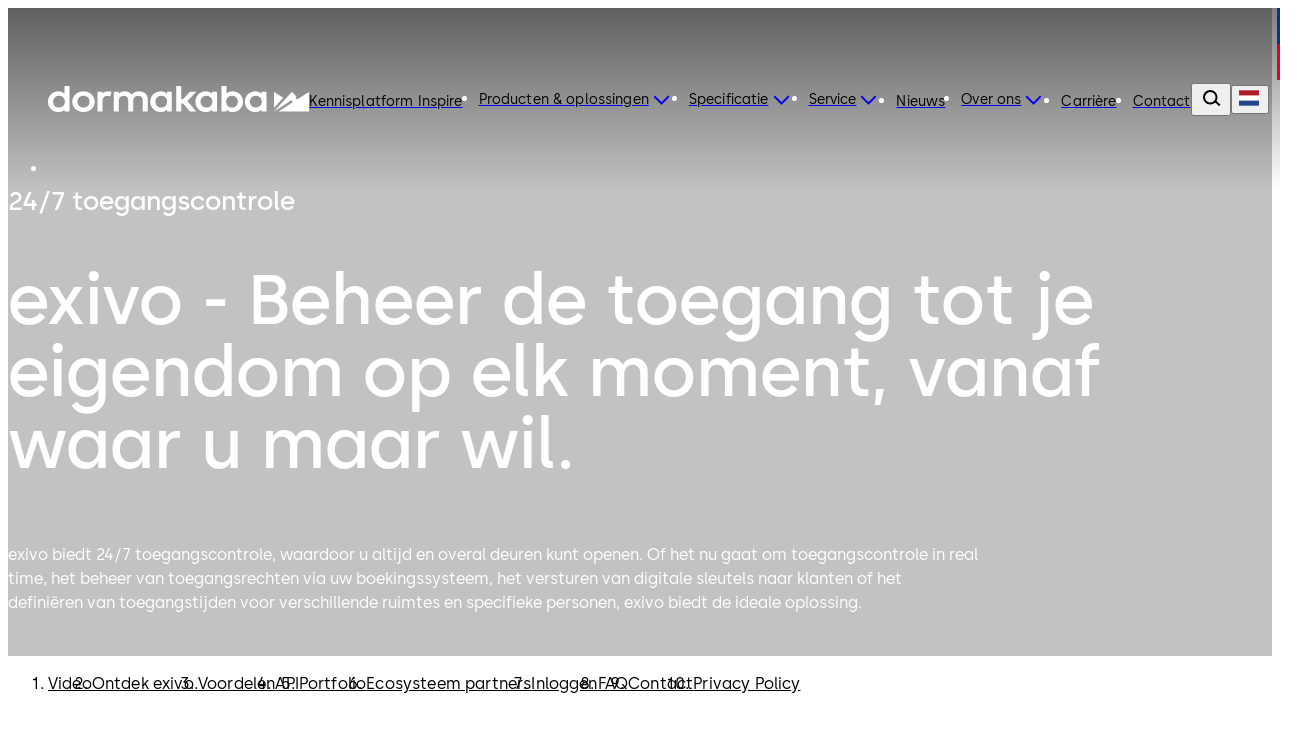

--- FILE ---
content_type: text/css; charset=utf-8
request_url: https://www.dormakaba.com/_nuxt/renderer.C5gRpkx5.css
body_size: -275
content:
.sr-only[data-v-f4705cba]{height:1px;margin:-1px;overflow:hidden;padding:0;position:absolute;width:1px;clip:rect(0,0,0,0);border:0}


--- FILE ---
content_type: text/javascript; charset=utf-8
request_url: https://www.dormakaba.com/_nuxt/DQyprtdi.js
body_size: 208
content:
import{aB as d,bs as m,bt as O,$ as u,ad as l,ag as f}from"#entry";const p=async e=>{try{const t=d(e),o={locale:e},c=await $fetch(`/${t}/api/azure/bim-object-products`,{query:o});if(!c)return;if(c.success)return c.data}catch{}},P=async(e,t)=>{try{const o=d(e),c={locale:e,objectID:t},r=await $fetch(`/${o}/api/azure/bim-object-product`,{query:c});if(!r)return;if(r.success)return r.data}catch{}},g=async e=>{const t=i();try{const{objectID:o,locale:c}=e;if(!o)throw new Error("Object ID is required.");t.bimObjectProduct.loading=!0;const r=await P(c,o);if(!r)throw new Error("No BIM Object product found.");t.bimObjectProduct.id=e.objectID,t.bimObjectProduct.data=r}catch{throw m({fatal:!0,statusCode:404})}finally{t.bimObjectProduct.loading=!1}},y=async e=>{const t=i();try{t.bimObjectProducts.loading=!0;const{locale:o}=e,c=await p(o);if(!c)throw new Error("No BIM Object products collection found!");t.bimObjectProducts.data=c}catch{t.bimObjectProducts.data=[]}finally{t.bimObjectProducts.loading=!1}},h=Object.freeze(Object.defineProperty({__proto__:null,fetchBimObject:g,fetchBimObjects:y},Symbol.toStringTag,{value:"Module"}));class j extends O{contentType="BimObjectProductHit";requiredProperties=["id","bimObject"];map(t){return Object.assign({},{id:t.bimId,bimObject:t})}}const B=()=>{const e=u(),t=i(),o=e.locale,c=[];if(t.bimObjectProducts.data){const r=t.bimObjectProducts.data,b=new j(o);try{for(const s of r){const n=b.create(s);c.push(n)}}catch(s){if(!(s instanceof l))throw s}}return c},w=()=>{const e=u(),t=i(),o=e.locale;let c=null;if(t.bimObjectProduct.data){const r=t.bimObjectProduct.data,s=e.getHreflangsBimObject?.[r.bimId]||null,n=new j(o);try{const a={...r,hreflangs:s};c=n.create(a)}catch(a){if(!(a instanceof l))throw a}}return c},S=Object.freeze(Object.defineProperty({__proto__:null,getBimObject:w,getBimObjects:B},Symbol.toStringTag,{value:"Module"})),i=f("bim-objects",{state:()=>({bimObjectProduct:{id:"",loading:!1,data:null},bimObjectProducts:{loading:!1,data:[]}}),actions:{...h},getters:{...S}});export{i as u};


--- FILE ---
content_type: text/javascript; charset=utf-8
request_url: https://www.dormakaba.com/_nuxt/Diiu1zja.js
body_size: 9522
content:
import{ae as M,af as gr}from"#entry";var j={exports:{}};j.exports;var At;function _r(){return At||(At=1,(function(w,F){var Ot=200,W="__lodash_hash_undefined__",jt=800,wt=16,X=9007199254740991,Y="[object Arguments]",Ct="[object Array]",xt="[object AsyncFunction]",St="[object Boolean]",It="[object Date]",zt="[object Error]",Z="[object Function]",Et="[object GeneratorFunction]",Pt="[object Map]",Dt="[object Number]",Mt="[object Null]",Q="[object Object]",Ft="[object Proxy]",Rt="[object RegExp]",Ut="[object Set]",Nt="[object String]",Gt="[object Undefined]",Lt="[object WeakMap]",Ht="[object ArrayBuffer]",Bt="[object DataView]",$t="[object Float32Array]",qt="[object Float64Array]",Kt="[object Int8Array]",Vt="[object Int16Array]",Jt="[object Int32Array]",Wt="[object Uint8Array]",Xt="[object Uint8ClampedArray]",Yt="[object Uint16Array]",Zt="[object Uint32Array]",Qt=/[\\^$.*+?()[\]{}|]/g,kt=/^\[object .+?Constructor\]$/,te=/^(?:0|[1-9]\d*)$/,u={};u[$t]=u[qt]=u[Kt]=u[Vt]=u[Jt]=u[Wt]=u[Xt]=u[Yt]=u[Zt]=!0,u[Y]=u[Ct]=u[Ht]=u[St]=u[Bt]=u[It]=u[zt]=u[Z]=u[Pt]=u[Dt]=u[Q]=u[Rt]=u[Ut]=u[Nt]=u[Lt]=!1;var k=typeof M=="object"&&M&&M.Object===Object&&M,ee=typeof self=="object"&&self&&self.Object===Object&&self,v=k||ee||Function("return this")(),tt=F&&!F.nodeType&&F,T=tt&&!0&&w&&!w.nodeType&&w,et=T&&T.exports===tt,R=et&&k.process,rt=(function(){try{var t=T&&T.require&&T.require("util").types;return t||R&&R.binding&&R.binding("util")}catch{}})(),nt=rt&&rt.isTypedArray;function re(t,e,r){switch(r.length){case 0:return t.call(e);case 1:return t.call(e,r[0]);case 2:return t.call(e,r[0],r[1]);case 3:return t.call(e,r[0],r[1],r[2])}return t.apply(e,r)}function ne(t,e){for(var r=-1,n=Array(t);++r<t;)n[r]=e(r);return n}function ie(t){return function(e){return t(e)}}function ae(t,e){return t?.[e]}function oe(t,e){return function(r){return t(e(r))}}var ue=Array.prototype,se=Function.prototype,C=Object.prototype,U=v["__core-js_shared__"],x=se.toString,p=C.hasOwnProperty,it=(function(){var t=/[^.]+$/.exec(U&&U.keys&&U.keys.IE_PROTO||"");return t?"Symbol(src)_1."+t:""})(),at=C.toString,fe=x.call(Object),ce=RegExp("^"+x.call(p).replace(Qt,"\\$&").replace(/hasOwnProperty|(function).*?(?=\\\()| for .+?(?=\\\])/g,"$1.*?")+"$"),S=et?v.Buffer:void 0,ot=v.Symbol,ut=v.Uint8Array;S&&S.allocUnsafe;var st=oe(Object.getPrototypeOf,Object),ft=Object.create,le=C.propertyIsEnumerable,he=ue.splice,d=ot?ot.toStringTag:void 0,I=(function(){try{var t=L(Object,"defineProperty");return t({},"",{}),t}catch{}})(),pe=S?S.isBuffer:void 0,ct=Math.max,de=Date.now,lt=L(v,"Map"),m=L(Object,"create"),ge=(function(){function t(){}return function(e){if(!_(e))return{};if(ft)return ft(e);t.prototype=e;var r=new t;return t.prototype=void 0,r}})();function g(t){var e=-1,r=t==null?0:t.length;for(this.clear();++e<r;){var n=t[e];this.set(n[0],n[1])}}function _e(){this.__data__=m?m(null):{},this.size=0}function be(t){var e=this.has(t)&&delete this.__data__[t];return this.size-=e?1:0,e}function ye(t){var e=this.__data__;if(m){var r=e[t];return r===W?void 0:r}return p.call(e,t)?e[t]:void 0}function ve(t){var e=this.__data__;return m?e[t]!==void 0:p.call(e,t)}function Te(t,e){var r=this.__data__;return this.size+=this.has(t)?0:1,r[t]=m&&e===void 0?W:e,this}g.prototype.clear=_e,g.prototype.delete=be,g.prototype.get=ye,g.prototype.has=ve,g.prototype.set=Te;function h(t){var e=-1,r=t==null?0:t.length;for(this.clear();++e<r;){var n=t[e];this.set(n[0],n[1])}}function me(){this.__data__=[],this.size=0}function Ae(t){var e=this.__data__,r=z(e,t);if(r<0)return!1;var n=e.length-1;return r==n?e.pop():he.call(e,r,1),--this.size,!0}function Oe(t){var e=this.__data__,r=z(e,t);return r<0?void 0:e[r][1]}function je(t){return z(this.__data__,t)>-1}function we(t,e){var r=this.__data__,n=z(r,t);return n<0?(++this.size,r.push([t,e])):r[n][1]=e,this}h.prototype.clear=me,h.prototype.delete=Ae,h.prototype.get=Oe,h.prototype.has=je,h.prototype.set=we;function b(t){var e=-1,r=t==null?0:t.length;for(this.clear();++e<r;){var n=t[e];this.set(n[0],n[1])}}function Ce(){this.size=0,this.__data__={hash:new g,map:new(lt||h),string:new g}}function xe(t){var e=P(this,t).delete(t);return this.size-=e?1:0,e}function Se(t){return P(this,t).get(t)}function Ie(t){return P(this,t).has(t)}function ze(t,e){var r=P(this,t),n=r.size;return r.set(t,e),this.size+=r.size==n?0:1,this}b.prototype.clear=Ce,b.prototype.delete=xe,b.prototype.get=Se,b.prototype.has=Ie,b.prototype.set=ze;function y(t){var e=this.__data__=new h(t);this.size=e.size}function Ee(){this.__data__=new h,this.size=0}function Pe(t){var e=this.__data__,r=e.delete(t);return this.size=e.size,r}function De(t){return this.__data__.get(t)}function Me(t){return this.__data__.has(t)}function Fe(t,e){var r=this.__data__;if(r instanceof h){var n=r.__data__;if(!lt||n.length<Ot-1)return n.push([t,e]),this.size=++r.size,this;r=this.__data__=new b(n)}return r.set(t,e),this.size=r.size,this}y.prototype.clear=Ee,y.prototype.delete=Pe,y.prototype.get=De,y.prototype.has=Me,y.prototype.set=Fe;function Re(t,e){var r=$(t),n=!r&&B(t),i=!r&&!n&&_t(t),o=!r&&!n&&!i&&yt(t),s=r||n||i||o,a=s?ne(t.length,String):[],f=a.length;for(var l in t)s&&(l=="length"||i&&(l=="offset"||l=="parent")||o&&(l=="buffer"||l=="byteLength"||l=="byteOffset")||dt(l,f))||a.push(l);return a}function N(t,e,r){(r!==void 0&&!D(t[e],r)||r===void 0&&!(e in t))&&G(t,e,r)}function Ue(t,e,r){var n=t[e];(!(p.call(t,e)&&D(n,r))||r===void 0&&!(e in t))&&G(t,e,r)}function z(t,e){for(var r=t.length;r--;)if(D(t[r][0],e))return r;return-1}function G(t,e,r){e=="__proto__"&&I?I(t,e,{configurable:!0,enumerable:!0,value:r,writable:!0}):t[e]=r}var Ne=Ze();function E(t){return t==null?t===void 0?Gt:Mt:d&&d in Object(t)?Qe(t):ir(t)}function ht(t){return A(t)&&E(t)==Y}function Ge(t){if(!_(t)||rr(t))return!1;var e=K(t)?ce:kt;return e.test(sr(t))}function Le(t){return A(t)&&bt(t.length)&&!!u[E(t)]}function He(t){if(!_(t))return nr(t);var e=gt(t),r=[];for(var n in t)n=="constructor"&&(e||!p.call(t,n))||r.push(n);return r}function pt(t,e,r,n,i){t!==e&&Ne(e,function(o,s){if(i||(i=new y),_(o))Be(t,e,s,r,pt,n,i);else{var a=n?n(H(t,s),o,s+"",t,e,i):void 0;a===void 0&&(a=o),N(t,s,a)}},vt)}function Be(t,e,r,n,i,o,s){var a=H(t,r),f=H(e,r),l=s.get(f);if(l){N(t,r,l);return}var c=o?o(a,f,r+"",t,e,s):void 0,O=c===void 0;if(O){var V=$(f),J=!V&&_t(f),mt=!V&&!J&&yt(f);c=f,V||J||mt?$(a)?c=a:fr(a)?c=We(a):J?(O=!1,c=Ke(f)):mt?(O=!1,c=Je(f)):c=[]:cr(f)||B(f)?(c=a,B(a)?c=lr(a):(!_(a)||K(a))&&(c=ke(f))):O=!1}O&&(s.set(f,c),i(c,f,n,o,s),s.delete(f)),N(t,r,c)}function $e(t,e){return or(ar(t,e,Tt),t+"")}var qe=I?function(t,e){return I(t,"toString",{configurable:!0,enumerable:!1,value:pr(e),writable:!0})}:Tt;function Ke(t,e){return t.slice()}function Ve(t){var e=new t.constructor(t.byteLength);return new ut(e).set(new ut(t)),e}function Je(t,e){var r=Ve(t.buffer);return new t.constructor(r,t.byteOffset,t.length)}function We(t,e){var r=-1,n=t.length;for(e||(e=Array(n));++r<n;)e[r]=t[r];return e}function Xe(t,e,r,n){var i=!r;r||(r={});for(var o=-1,s=e.length;++o<s;){var a=e[o],f=void 0;f===void 0&&(f=t[a]),i?G(r,a,f):Ue(r,a,f)}return r}function Ye(t){return $e(function(e,r){var n=-1,i=r.length,o=i>1?r[i-1]:void 0,s=i>2?r[2]:void 0;for(o=t.length>3&&typeof o=="function"?(i--,o):void 0,s&&tr(r[0],r[1],s)&&(o=i<3?void 0:o,i=1),e=Object(e);++n<i;){var a=r[n];a&&t(e,a,n,o)}return e})}function Ze(t){return function(e,r,n){for(var i=-1,o=Object(e),s=n(e),a=s.length;a--;){var f=s[++i];if(r(o[f],f,o)===!1)break}return e}}function P(t,e){var r=t.__data__;return er(e)?r[typeof e=="string"?"string":"hash"]:r.map}function L(t,e){var r=ae(t,e);return Ge(r)?r:void 0}function Qe(t){var e=p.call(t,d),r=t[d];try{t[d]=void 0;var n=!0}catch{}var i=at.call(t);return n&&(e?t[d]=r:delete t[d]),i}function ke(t){return typeof t.constructor=="function"&&!gt(t)?ge(st(t)):{}}function dt(t,e){var r=typeof t;return e=e??X,!!e&&(r=="number"||r!="symbol"&&te.test(t))&&t>-1&&t%1==0&&t<e}function tr(t,e,r){if(!_(r))return!1;var n=typeof e;return(n=="number"?q(r)&&dt(e,r.length):n=="string"&&e in r)?D(r[e],t):!1}function er(t){var e=typeof t;return e=="string"||e=="number"||e=="symbol"||e=="boolean"?t!=="__proto__":t===null}function rr(t){return!!it&&it in t}function gt(t){var e=t&&t.constructor,r=typeof e=="function"&&e.prototype||C;return t===r}function nr(t){var e=[];if(t!=null)for(var r in Object(t))e.push(r);return e}function ir(t){return at.call(t)}function ar(t,e,r){return e=ct(e===void 0?t.length-1:e,0),function(){for(var n=arguments,i=-1,o=ct(n.length-e,0),s=Array(o);++i<o;)s[i]=n[e+i];i=-1;for(var a=Array(e+1);++i<e;)a[i]=n[i];return a[e]=r(s),re(t,this,a)}}function H(t,e){if(!(e==="constructor"&&typeof t[e]=="function")&&e!="__proto__")return t[e]}var or=ur(qe);function ur(t){var e=0,r=0;return function(){var n=de(),i=wt-(n-r);if(r=n,i>0){if(++e>=jt)return arguments[0]}else e=0;return t.apply(void 0,arguments)}}function sr(t){if(t!=null){try{return x.call(t)}catch{}try{return t+""}catch{}}return""}function D(t,e){return t===e||t!==t&&e!==e}var B=ht((function(){return arguments})())?ht:function(t){return A(t)&&p.call(t,"callee")&&!le.call(t,"callee")},$=Array.isArray;function q(t){return t!=null&&bt(t.length)&&!K(t)}function fr(t){return A(t)&&q(t)}var _t=pe||dr;function K(t){if(!_(t))return!1;var e=E(t);return e==Z||e==Et||e==xt||e==Ft}function bt(t){return typeof t=="number"&&t>-1&&t%1==0&&t<=X}function _(t){var e=typeof t;return t!=null&&(e=="object"||e=="function")}function A(t){return t!=null&&typeof t=="object"}function cr(t){if(!A(t)||E(t)!=Q)return!1;var e=st(t);if(e===null)return!0;var r=p.call(e,"constructor")&&e.constructor;return typeof r=="function"&&r instanceof r&&x.call(r)==fe}var yt=nt?ie(nt):Le;function lr(t){return Xe(t,vt(t))}function vt(t){return q(t)?Re(t):He(t)}var hr=Ye(function(t,e,r){pt(t,e,r)});function pr(t){return function(){return t}}function Tt(t){return t}function dr(){return!1}w.exports=hr})(j,j.exports)),j.exports}var br=_r();const vr=gr(br);export{vr as m};


--- FILE ---
content_type: text/javascript; charset=utf-8
request_url: https://www.dormakaba.com/_nuxt/BioAentZ.js
body_size: 2133
content:
import{d as H,u as J,r as c,c as T,g as r,i as o,j as y,k as e,ao as Z,a6 as ee,a as ie,b as w,o as ue,Q as P,h as E,m,F as U,p as te,aC as I,t as L,C as ve,n as S,T as Q,w as $,v as B,s as se,l as Y,bE as ge,aH as ne,bF as j,f as q,av as fe,Y as me}from"#entry";import{u as oe,a as ae}from"./CtW6wPMS.js";const ye={class:"video-gallery-filters"},he=H({__name:"gallery-filters",props:{expertise:{},region:{}},emits:["filter"],setup(l,{emit:V}){const F=V,{t:v}=J(),g=c([]),u=c([]),h=i=>i.map(a=>({...a,label:v(a.label)})),O=T(()=>h(l.expertise)),p=T(()=>h(l.region)),_=i=>i.map(a=>a.id.toString()),x=()=>{F("filter",{expertise:_(g.value),region:_(u.value)})};return(i,a)=>(o(),r("div",ye,[y(e(Z),{modelValue:e(g),"onUpdate:modelValue":a[0]||(a[0]=f=>ee(g)?g.value=f:null),"is-filter-mode":"",options:e(O),"empty-option":e(v)("career.filters.expertise_filter_label"),onChange:x},null,8,["modelValue","options","empty-option"]),y(e(Z),{modelValue:e(u),"onUpdate:modelValue":a[1]||(a[1]=f=>ee(u)?u.value=f:null),"is-filter-mode":"",options:e(p),"empty-option":e(v)("career.filters.region_filter_label"),onChange:x},null,8,["modelValue","options","empty-option"])]))}}),pe={key:0,class:"video-gallery-list"},_e={key:0,class:"video-gallery-list--mobile"},xe={class:"video-gallery-list__inner"},ke={class:"video-gallery-list__item-title"},be={key:0,class:"video-gallery-list__item-caption"},Ve={key:0,class:"video-gallery-list__btn-load-more"},Re={key:1,ref:"gallery-list",class:"video-gallery-list--desktop"},Ce={class:"video-gallery-list__list-title"},Ee=["onClick"],Fe=["src","alt"],Oe=H({__name:"gallery-list",props:{videoGallery:{},initialVideo:{},hasMoreVideos:{type:Boolean}},emits:["clickLoadMore"],setup(l,{emit:V}){const F=V,{isDesktop:v}=ie(),{t:g}=J(),u=w("gallery-list"),h=w("featured-video"),O=c(0),p=c(!1),_=c(null),x=c(null),i=c(null),a=T(()=>({height:Y.pxToRemConverter(O.value)})),f=(n,d)=>{i.value=n,_.value=d},D=(n,d)=>{const t=i.value;return!!t&&"id"in t&&n===t.id&&d===_.value},k=()=>{x.value?.disconnect()},G=n=>{const d=R=>typeof n[R]=="string"?n[R]:n[R]?.url,t=d("thumbnail");return ge(d("video"))?t:t?.replace("{stack}","product-preview")||""},M=()=>{i.value||!l.initialVideo||ne(500).then(()=>{i.value=l.initialVideo,_.value=0})},N=()=>{k(),h.value&&ae(h,(n,d)=>{for(const t of n)O.value=t.contentRect.height;x.value=d})},z=()=>{u.value&&oe(u,([{isIntersecting:n}])=>{n&&(p.value=n,N())},{threshold:.25})};return M(),ue(k),P(()=>l.initialVideo,n=>{i.value=n||null}),P([v,i],()=>{j(z)},{immediate:!0}),(n,d)=>e(i)?(o(),r("div",pe,[e(v)?E("",!0):(o(),r("div",_e,[m("div",xe,[(o(!0),r(U,null,te(l.videoGallery,t=>(o(),r("div",{key:t.id},[y(e(I),{video:t},null,8,["video"]),m("p",ke,L(t.title),1),t.caption?(o(),r("p",be,L(t.caption),1)):E("",!0)]))),128))]),l.hasMoreVideos?(o(),r("div",Ve,[y(e(ve),{title:e(g)("load_more.button.label"),onClick:d[0]||(d[0]=t=>F("clickLoadMore"))},null,8,["title"])])):E("",!0)])),e(v)?(o(),r("div",Re,[m("div",{class:S(["video-gallery-list__active-video",{"is-not-active":!e(i)}])},[y(Q,{name:"fade",mode:"out-in"},{default:$(()=>[e(i)?(o(),B(e(I),{key:e(i).id??e(i).title,ref:"featured-video",video:e(i),"is-full-row":!0,"show-caption":!0},null,8,["video"])):E("",!0)]),_:1})],2),m("aside",{class:S(["video-gallery-list__aside",{"is-not-visible":!e(p)}]),style:se(e(a))},[m("p",Ce,L(e(g)("video_gallery.related")),1),y(Q,{name:"slide-fade"},{default:$(()=>[(o(),r("ul",{key:l.videoGallery.length,class:"video-gallery-list__list"},[(o(!0),r(U,null,te(l.videoGallery,(t,R)=>(o(),r("li",{key:t.id,class:S(["video-gallery-list__list-item",{"is-active":D(t.id,R)}]),onClick:X=>f(t,R)},[G(t)?(o(),r("img",{key:0,src:G(t),alt:t.title},null,8,Fe)):E("",!0),m("span",null,L(t.title),1)],10,Ee))),128))]))]),_:1})],6)],512)):E("",!0)])):E("",!0)}}),Te={ref:"video-gallery"},Me={key:0,ref:"video-gallery-no-results",class:"video-gallery__no-results"},Ae={key:1,ref:"video-gallery-list",class:"video-gallery__list"},le=2,Le=1,we=H({__name:"gallery",props:{fragment:{}},setup(l){const V=[{id:"Administration",label:"career.filters.expertise.administration"},{id:"Manufacturing",label:"career.filters.expertise.manufacturing"},{id:"Product Development",label:"career.filters.expertise.product-development"},{id:"Sales Service",label:"career.filters.expertise.sales-services"},{id:"General Management",label:"career.filters.expertise.management"}],F=[{id:"Americas",label:"career.filters.region.americas"},{id:"Europe & Africa",label:"career.filters.region.europe-africa"},{id:"Asia & Pacific",label:"career.filters.region.asia-pacific"}],{t:v}=J(),{isDesktop:g}=ie(),u=w("video-gallery"),h=w("video-gallery-list"),O=w("video-gallery-no-results"),p=c(le),_=c(0),x=c(0),i=c([]),a=c(null),f=c(null),D=c(!1),k=c(!1),G=T(()=>g.value?l.fragment.videos:l.fragment.videos.slice(0,p.value)),M=T(()=>k.value&&!i.value.length),N=T(()=>!k.value&&p.value<l.fragment.totalVideos),z=()=>{const s=_.value;return s?(x.value=s,{height:Y.pxToRemConverter(s)}):{height:x.value?Y.pxToRemConverter(x.value):"auto",aspectRatio:"16/9"}},n=()=>{const s=h.value?.getBoundingClientRect()?.height,b=O.value?.getBoundingClientRect()?.height;_.value=M.value?b:s},d=()=>{p.value+=Le},t=s=>{f.value=s.expertise,a.value=s.region,s?.expertise?.length||s?.region?.length?k.value=!0:k.value=!1,p.value=le,R()},R=()=>{const s=[],b=f.value?.length&&f.value.length>0,C=a.value?.length&&a.value.length>0;(b||C)&&l.fragment.videos.forEach(A=>{const K=(A.fieldOfExpertise||[]).some(de=>f.value?.includes(de)),W=a.value?.includes(A.region??"");(b&&C&&K&&W||b&&!C&&K||!b&&C&&W)&&s.push(A)}),i.value=X(s)},X=s=>s.filter((b,C)=>s.indexOf(b)==C),re=()=>{h.value&&ae(h,n)},ce=()=>{u.value&&oe(u,([{isIntersecting:s}])=>{s&&(D.value=s,j(n))},{threshold:.25})};return q(re),q(ce),P(M,s=>{j(()=>{if(s){n();return}ne(500).then(n)})}),(s,b)=>{const C=he,A=Oe;return o(),r(U,null,[m("div",Te,null,512),m("div",{class:S(["video-gallery",{"is-not-visible":!e(D)}])},[l.fragment.filterEnabled?(o(),B(C,{key:0,expertise:V,region:F,onFilter:t})):E("",!0),m("div",{style:se(z()),class:"video-gallery__container"},[y(Q,{name:"fade"},{default:$(()=>[e(M)?(o(),r("div",Me,[m("h2",null,L(e(v)("video_gallery.no_results_found")),1)],512)):(o(),r("div",Ae,[y(A,{"video-gallery":e(k)?e(i):e(G),"has-more-videos":e(N),"initial-video":e(k)?e(i)[0]:l.fragment?.videos[0],onClickLoadMore:d},null,8,["video-gallery","has-more-videos","initial-video"])],512))]),_:1})],4)],2)],64)}}}),Ue=H({__name:"video",props:{fragment:{}},setup(l){const V=c(!1);return q(()=>{V.value=l.fragment.totalVideos>1}),(v,g)=>{const u=we;return o(),r(U,null,[y(e(fe),{title:l.fragment.title,pretitle:l.fragment.preTitle,description:l.fragment.description},null,8,["title","pretitle","description"]),y(e(me),{class:"video-fragment"},{default:$(()=>[e(V)?(o(),B(u,{key:1,fragment:l.fragment},null,8,["fragment"])):(o(),B(e(I),{key:0,class:"video-fragment__single-video",video:l.fragment.videos[0],"is-full-row":!0,"show-caption":!0},null,8,["video"]))]),_:1})],64)}}});export{Ue as _};


--- FILE ---
content_type: text/javascript; charset=utf-8
request_url: https://www.dormakaba.com/_nuxt/hGkM6v-n.js
body_size: 13950
content:
import{aQ as xt,aR as wt,aS as Ct,f as be,a6 as St,Q as re,aT as De,r as I,aU as ge,aV as $t,aW as At,aX as Lt,aY as Rt,S as fe,aZ as tt,g as w,i as c,c as y,o as Tt,x as Et,a_ as xe,h as k,z as Ft,m as L,a$ as It,b0 as Mt,k as n,j as U,b1 as Ot,b2 as Le,b3 as Be,d as G,u as ue,G as nt,b4 as Pt,b5 as jt,v as S,b6 as Nt,b7 as Gt,t as W,B as ce,ax as Qe,b8 as We,y as Pe,aO as Fe,w as Z,aw as ee,b as ie,av as he,F as se,p as le,b9 as Bt,n as Y,ba as Ut,K as Se,N as Me,a9 as Vt,bb as Dt,bc as Ht,Y as $e,bd as zt,be as Wt,e as je,q as Ce,s as Ie,A as ye,aA as qt,bf as Kt,bg as Zt,bh as rt,P as st,al as Yt,C as He,l as Oe,bi as Qt,ae as Re,af as Jt,ah as Xt,aj as en,$ as tn,J as nn,bj as rn,a2 as Je,ao as sn,D as an,T as on,aH as cn,aF as ln,bk as un,bl as dn,bm as mn,bn as gn,aG as fn}from"#entry";import{b as pn,t as vn,c as at,u as Ae}from"./CtW6wPMS.js";import{r as yn}from"./BbK01HJJ.js";import{_ as hn}from"./nOBa3iDj.js";import{_ as bn}from"./BEQioUET.js";import{_ as kn}from"./Bhdz33jB.js";import{L as _n,U as Xe}from"./vSJvlv5H.js";import{a as xn}from"./CkX7oqOE.js";import{_ as wn}from"./BioAentZ.js";import{_ as Cn}from"./Dvwn8vtk.js";function Sn(e={}){const s=[];let a=-1;const t=(r=!1)=>({get(o,i,l){if(!r){const u=Reflect.get(o,i,l);if(typeof u<"u")return u;a++,s[a]=[]}return s[a].push({type:"get",key:i}),new Proxy(()=>{},t(!0))},apply(o,i,l){s[a].push({type:"apply",key:"",args:l})}});return{proxy:new Proxy(e||{},t()),stack:s}}function $n(e){const s={get(a,t,r){const o=Reflect.get(a,t,r);return typeof o=="object"?new Proxy(o,s):o},apply(a,t,r){Reflect.apply(a,t,r)}};return new Proxy(e,s)}function An(e,s){s.forEach(a=>{let t=e,r=e;a.forEach(({type:o,key:i,args:l})=>{o==="get"?(r=t,t=t[i]):o==="apply"&&(t=t.call(r,...l))})})}function Ln(e){return e.key||e.src||(typeof e.innerHTML=="string"?e.innerHTML:"")}const Rn=["preconnect","dns-prefetch"];function Tn(e,s,a){const t=typeof s=="string"?{src:s}:s,r=a||{},o=Ln(t),i=e._scripts?.[o];if(i)return i.setupTriggerHandler(r.trigger),i;r.beforeInit?.();const l=g=>{f.status=g,e.hooks.callHook("script:updated",V)};xt.forEach(g=>{const v=g,h=typeof t[v]=="function"?t[v].bind(r.eventContext):null;t[v]=x=>{l(g==="onload"?"loaded":g==="onerror"?"error":"loading"),h?.(x)}});const u={loaded:[],error:[]},d=new Set,p=(g,v,h)=>{if(!e.ssr){if(h?.key){const x=`${h?.key}:${h.key}`;if(d.has(x))return;d.add(x)}if(u[g]){const x=u[g].push(v);return()=>u[g]?.splice(x-1,1)}return v(f.instance),()=>{}}},$=new Promise(g=>{if(e.ssr)return;const v=x=>requestAnimationFrame(()=>g(x)),h=e.hooks.hook("script:updated",({script:x})=>{const M=x.status;if(x.id===o&&(M==="loaded"||M==="error")){if(M==="loaded")if(typeof r.use=="function"){const N=r.use();N&&v(N)}else v({});else M==="error"&&g(!1);h()}})}),f={_loadPromise:$,instance:!e.ssr&&r?.use?.()||null,proxy:null,id:o,status:"awaitingLoad",remove(){return f._triggerAbortController?.abort(),f._triggerPromises=[],f._warmupEl?.dispose(),f.entry?(f.entry.dispose(),f.entry=void 0,l("removed"),delete e._scripts?.[o],!0):!1},warmup(g){const{src:v}=t,h=!v.startsWith("/")||v.startsWith("//"),x=g&&Rn.includes(g);let M=v;if(!g||x&&!h)return;if(x){const D=new URL(v);M=`${D.protocol}//${D.host}`}const N={href:M,rel:g,crossorigin:typeof t.crossorigin<"u"?t.crossorigin:h?"anonymous":void 0,referrerpolicy:typeof t.referrerpolicy<"u"?t.referrerpolicy:h?"no-referrer":void 0,fetchpriority:typeof t.fetchpriority<"u"?t.fetchpriority:"low",integrity:t.integrity,as:g==="preload"?"script":void 0};return f._warmupEl=e.push({link:[N]},{head:e,tagPriority:"high"}),f._warmupEl},load(g){if(f._triggerAbortController?.abort(),f._triggerPromises=[],!f.entry){l("loading");const v={defer:!0,fetchpriority:"low"};t.src&&(t.src.startsWith("http")||t.src.startsWith("//"))&&(v.crossorigin="anonymous",v.referrerpolicy="no-referrer"),f.entry=e.push({script:[{...v,...t}]},r)}return g&&p("loaded",g),$},onLoaded(g,v){return p("loaded",g,v)},onError(g,v){return p("error",g,v)},setupTriggerHandler(g){if(f.status==="awaitingLoad")if((typeof g>"u"||g==="client")&&!e.ssr||g==="server")f.load();else if(g instanceof Promise){if(e.ssr)return;f._triggerAbortController||(f._triggerAbortController=new AbortController,f._triggerAbortPromise=new Promise(h=>{f._triggerAbortController.signal.addEventListener("abort",()=>{f._triggerAbortController=null,h()})})),f._triggerPromises=f._triggerPromises||[];const v=f._triggerPromises.push(Promise.race([g.then(h=>typeof h>"u"||h?f.load:void 0),f._triggerAbortPromise]).catch(()=>{}).then(h=>{h?.()}).finally(()=>{f._triggerPromises?.splice(v,1)}))}else typeof g=="function"&&g(f.load)},_cbs:u};$.then(g=>{g!==!1?(f.instance=g,u.loaded?.forEach(v=>v(g)),u.loaded=null):(u.error?.forEach(v=>v()),u.error=null)});const V={script:f};if(f.setupTriggerHandler(r.trigger),r.use){const{proxy:g,stack:v}=Sn(e.ssr?{}:r.use()||{});f.proxy=g,f.onLoaded(h=>{An(h,v),f.proxy=$n(h)})}return!r.warmupStrategy&&(typeof r.trigger>"u"||r.trigger==="client")&&(r.warmupStrategy="preload"),r.warmupStrategy&&f.warmup(r.warmupStrategy),e._scripts=Object.assign(e._scripts||{},{[o]:f}),f}function En(e,s){if(!s)return;const a=(t,r)=>{if(!e._cbs[t])return r(e.instance),()=>{};let o=e._cbs[t].push(r);const i=()=>{o&&(e._cbs[t]?.splice(o-1,1),o=null)};return De(i),i};e.onLoaded=t=>a("loaded",t),e.onError=t=>a("error",t),De(()=>{e._triggerAbortController?.abort()})}function Fn(e,s){const a=typeof e=="string"?{src:e}:e,t=s||{},r=t?.head||wt();t.head=r;const o=Ct();if(t.eventContext=o,o&&typeof t.trigger>"u")t.trigger=be;else if(St(t.trigger)){const l=t.trigger;let u;t.trigger=new Promise(d=>{u=re(l,p=>{p&&d(!0)},{immediate:!0}),De(()=>d(!1),!0)}).then(d=>(u?.(),d))}r._scriptStatusWatcher=r._scriptStatusWatcher||r.hooks.hook("script:updated",({script:l})=>{l._statusRef.value=l.status});const i=Tn(r,a,t);return i._statusRef=i._statusRef||I(i.status),En(i,o),new Proxy(i,{get(l,u,d){return Reflect.get(l,u==="status"?"_statusRef":u,d)}})}function In(){return fe().public["nuxt-scripts"]}function Mn(e){return e.key||e.src||(typeof e.innerHTML=="string"?e.innerHTML:"")}function On(e,s){e=typeof e=="string"?{src:e}:e,s=ge(s,In()?.defaultScriptOptions);const a=String(Mn(e)),t=$t();if(s.head=s.head||At(),!s.head)throw new Error("useScript() has been called without Nuxt context.");t.$scripts=t.$scripts||Lt({}),t.$scripts?.[a],(s.trigger==="onNuxtReady"||s.trigger==="client")&&(s.warmupStrategy||(s.warmupStrategy="preload"),s.trigger==="onNuxtReady"&&(s.trigger=Rt));const r=Fn(e,s),o=r.remove;return r.remove=()=>(t.$scripts[a]=void 0,o()),t.$scripts[a]=r,r}const ke=Object.freeze(Object.assign(()=>{},{__mock__:!0})),Pn=ke,jn=ke,we=ke,Te=ke,Ee=ke,Nn=ke;function ot(e){return(fe().public.scripts||{})[e]}function Gn(e,s,a){const t=ot(e),r=Object.assign(a||{},typeof t=="object"?t:{}),o=s(r),i=ge(r.scriptInput,o.scriptInput,{key:e}),l=Object.assign(r?.scriptOptions||{},o.scriptOptions||{}),u=l.beforeInit;return l.beforeInit=()=>{u?.(),o.clientInit?.()},On(i,l)}function Bn(e){let s;return new Promise(a=>{s=Ae(e,t=>{for(const r of t)r.isIntersecting&&a(!0)},{rootMargin:"30px 0px 0px 0px",threshold:0}),at(()=>a(!1))}).finally(()=>{s.stop()})}function Un(e){const{el:s,trigger:a}=e,t=(Array.isArray(e.trigger)?e.trigger:[e.trigger]).filter(Boolean);if(!a||t.includes("immediate")||t.includes("onNuxtReady"))return"onNuxtReady";if(t.some(i=>["visibility","visible"].includes(i)))return s?Bn(s):new Promise(()=>{});const r={},o=new Promise(i=>{const l=typeof s<"u"?s:document.body,u=pn(l,t,()=>{u(),i(!0)},{once:!0,passive:!0});vn(()=>{re(l,d=>{d&&t.forEach(p=>{d.dataset[`script_${p}`]&&(u(),i(!0))})},{immediate:!0})}),at(()=>i(!1))});return Object.assign(o,{ssrAttrs:r})}Pn({apiKey:we(),libraries:Te(jn(we())),language:Te(we()),region:Te(we()),v:Te(Nn([Ee("weekly"),Ee("quarterly"),Ee("beta"),Ee("alpha"),we()]))});function Vn(e){let s=Promise.resolve();return Gn("googleMaps",a=>{const t=a?.libraries||["places"],r=a?.language?{language:a.language}:void 0,o=a?.region?{region:a.region}:void 0,i=a?.v?{v:a.v}:void 0;return{scriptInput:{src:tt("https://maps.googleapis.com/maps/api/js",{libraries:t.join(","),key:a?.apiKey,loading:"async",callback:"google.maps.__ib__",...r,...o,...i})},clientInit:()=>{window.google=window.google||{},window.google.maps=window.google.maps||{},s=new Promise(l=>{window.google.maps.__ib__=l})},schema:void 0,scriptOptions:{use(){return{maps:s.then(()=>window.google.maps)}}}}},e)}const Dn=(e,s)=>{const a=e.__vccOpts||e;for(const[t,r]of s)a[t]=r;return a},Hn={},zn={class:"sr-only","aria-label":"Loading...",role:"status"};function Wn(e,s){return c(),w("div",zn)}const qn=Dn(Hn,[["render",Wn],["__scopeId","data-v-f4705cba"]]),Kn={__name:"ScriptGoogleMaps",props:{trigger:{type:[String,Array,Boolean],required:!1,default:["mouseenter","mouseover","mousedown"]},aboveTheFold:{type:Boolean,required:!1},apiKey:{type:String,required:!1},center:{type:null,required:!1},centerMarker:{type:Boolean,required:!1,default:!0},mapOptions:{type:null,required:!1},region:{type:String,required:!1},language:{type:String,required:!1},version:{type:String,required:!1},width:{type:[Number,String],required:!1,default:640},height:{type:[Number,String],required:!1,default:400},placeholderOptions:{type:Object,required:!1},placeholderAttrs:{type:Object,required:!1},rootAttrs:{type:Object,required:!1},markers:{type:Array,required:!1}},emits:["ready","error"],setup(e,{expose:s,emit:a}){const t=e,r=a,o=t.apiKey||ot("googleMaps")?.apiKey,i=I(),l=I(),u=I(),d=I(),p=Un({trigger:t.trigger,el:l}),{load:$,status:f,onLoaded:V}=Vn({apiKey:t.apiKey,scriptOptions:{trigger:p},region:t.region,language:t.language,v:t.version}),g=y(()=>ge({center:d.value},t.mapOptions,{center:t.center,zoom:15,mapId:t.mapOptions?.styles?void 0:"map"})),v=I(!1),h=I(),x=I(new Map);function M(m){return typeof m=="string"&&(m.split(",").length>2||m.includes("+"))}function N(m){return new Promise(async _=>{const C=m instanceof Promise?await m:m;C&&C.setMap(null),_()})}function D(m){const _=typeof m=="string"?{position:{lat:Number.parseFloat(m.split(",")[0]||"0"),lng:Number.parseFloat(m.split(",")[1]||"0")}}:m;return _.position||(_.position={lat:0,lng:0}),_}async function Q(m){if(!m)return;const _=D(m),C=Le({position:_.position});if(x.value.has(C))return x.value.get(C);const O=new Promise(async R=>{const z=await j("marker"),ae=ge(Be(_),{map:Be(h.value),position:_.location});R(new z.AdvancedMarkerElement(ae))});return x.value.set(C,O),O}const X=new Map;async function ne(m){return m&&typeof m=="object"?Promise.resolve(m):X.has(m)?Promise.resolve(X.get(m)):new Promise(async(_,C)=>{i.value||(await $(),await new Promise(R=>{const z=re(i,()=>{z(),R()})})),new i.value.places.PlacesService(h.value).findPlaceFromQuery({query:m,fields:["name","geometry"]},(R,z)=>z==="OK"&&R?.[0]?.geometry?.location?_(R[0].geometry.location):C(new Error(`No location found for ${m}`)))}).then(_=>(X.set(m,_),_))}const H=new Map;function j(m){if(H.has(m))return H.get(m);const _=i.value?.importLibrary(m)||new Promise(C=>{const O=re(i,R=>{if(R){const z=R.importLibrary(m);C(z),O()}},{immediate:!0})});return H.set(m,_),_}const P={googleMaps:i,map:h,createAdvancedMapMarker:Q,resolveQueryToLatLang:ne,importLibrary:j};s(P),be(()=>{re(v,m=>{m&&r("ready",P)}),re(f,m=>{m==="error"&&r("error")}),re(g,()=>{h.value?.setOptions(g.value)}),re([()=>t.markers,h],async()=>{if(!h.value)return;const m=new Map((t.markers||[]).map(R=>[Le({position:D(R).position}),R])),_=new Set([...x.value.keys()].filter(R=>!m.has(R))),C=new Set([...m.keys()].filter(R=>!x.value.has(R))),O=Le({position:g.value.center});for(const R of _){if(t.centerMarker&&R===O)continue;const z=await x.value.get(R);z&&N(z).then(()=>{x.value.delete(R)})}for(const R of C)Q(m.get(R))},{immediate:!0,deep:!0}),re([()=>g.value.center,v,h],async(m,_)=>{if(!h.value)return;let C=Be(m[0]);if(C&&(M(C)&&v.value&&(C=await ne(C)),h.value.setCenter(C),t.centerMarker)){if(g.value.mapId)return;if(_[0]){const O=Le({position:_[0]});x.value.has(O)&&N(x.value.get(O)).then(()=>{x.value.delete(O)})}Q({position:C})}},{immediate:!0}),V(async m=>{i.value=await m.maps;const _=g.value.center,C={...g.value,center:!_||M(_)?void 0:_};h.value=new i.value.Map(u.value,C),_&&M(_)&&(d.value=await ne(_),h.value?.setCenter(d.value)),v.value=!0})});function J(m){return m.map(_=>{const C=_.featureType?`feature:${_.featureType}`:"",O=_.elementType?`element:${_.elementType}`:"",R=(_.stylers||[]).map(z=>Object.entries(z).map(([ae,me])=>(ae==="color"&&typeof me=="string"&&(me=me.replace("#","0x")),`${ae}:${me}`)).join("|")).filter(Boolean).join("|");return[C,O,R].filter(Boolean).join("|")}).filter(Boolean)}const te=y(()=>{let m=g.value.center;m&&typeof m=="object"&&(m=`${m.lat},${m.lng}`);const _=ge(t.placeholderOptions,{zoom:g.value.zoom,center:m},{size:`${t.width}x${t.height}`,key:o,scale:2,style:t.mapOptions?.styles?J(t.mapOptions.styles):void 0,markers:[...t.markers||[],t.centerMarker&&m].filter(Boolean).map(C=>(typeof C=="object"&&C.location&&(C=C.location),typeof C=="object"&&C.lat?`${C.lat},${C.lng}`:C)).join("|")});return tt("https://maps.googleapis.com/maps/api/staticmap",_)}),de=y(()=>ge(t.placeholderAttrs,{src:te.value,alt:"Google Maps Static Map",loading:t.aboveTheFold?"eager":"lazy",style:{cursor:"pointer",width:"100%",objectFit:"cover",height:"100%"}})),pe=y(()=>ge(t.rootAttrs,{"aria-busy":f.value==="loading","aria-label":f.value==="awaitingLoad"?"Google Maps Static Map":f.value==="loading"?"Google Maps Map Embed Loading":"Google Maps Embed","aria-live":"polite",role:"application",style:{cursor:"pointer",position:"relative",maxWidth:"100%",width:`${t.width}px`,height:"'auto'",aspectRatio:`${t.width}/${t.height}`},...p instanceof Promise?p.ssrAttrs||{}:{}}));return Tt(async()=>{await Promise.all([...x.value.entries()].map(([,m])=>N(m))),x.value.clear(),h.value?.unbindAll(),h.value=void 0,u.value?.firstChild?.remove()}),(m,_)=>(c(),w("div",Ot({ref_key:"rootEl",ref:l},pe.value),[Et(L("div",{ref_key:"mapEl",ref:u,style:{width:"100%",height:"100%",maxWidth:"100%"}},null,512),[[Ft,v.value]]),v.value?k("",!0):xe(m.$slots,"placeholder",{key:0,placeholder:te.value},()=>[L("img",It(Mt(de.value)),null,16)]),n(f)!=="awaitingLoad"&&!v.value?xe(m.$slots,"loading",{key:1},()=>[U(qn)]):k("",!0),n(f)==="awaitingLoad"?xe(m.$slots,"awaitingLoad",{key:2}):n(f)==="error"?xe(m.$slots,"error",{key:3}):k("",!0),xe(m.$slots,"default")],16))}},Zn={class:"contact-group-segment"},Yn={class:"contact-group-segment__wrapper"},Qn={key:2,class:"contact-group-segment__address"},Jn={class:"contact-group-segment__address-data"},Xn={class:"contact-group-segment__address-data"},er={class:"contact-group-segment__address-data"},tr={key:0,class:"contact-group-segment__address-link"},nr={key:3,class:"contact-group-segment__map"},rr=["src","title"],sr={key:4,class:"contact-group-segment__map"},ar=G({__name:"contact-group-segment",props:{segment:{}},setup(e){const{t:s}=ue(),{googleMapsKey:a}=nt(),t=y(()=>({lat:e.segment?.location?.coordinates?.lat,lng:e.segment?.location?.coordinates?.lon})),r=y(()=>e.segment?.location?.country||""),o=y(()=>e.segment.location?.embedGoogleMapUrl),i=y(()=>!e.segment.location?.embedGoogleMapUrl&&!!e.segment.location?.coordinates),l=y(()=>e.segment.location?.phoneNumber?Pt(e.segment.location?.phoneNumber):""),u=y(()=>e.segment.location?.email?jt(e.segment.location?.email):"");return(d,p)=>{const $=Kn;return c(),w("div",Zn,[L("div",Yn,[e.segment.contactsCollection.items.length===1?(c(),S(n(Nt),{key:0,class:"contact-group-segment__contact-card",contact:e.segment.contactsCollection.items[0]},null,8,["contact"])):e.segment.contactsCollection.items.length>1?(c(),S(n(Gt),{key:1,contacts:e.segment.contactsCollection.items,class:"contact-group-segment__contact-list","is-animated":!1},null,8,["contacts"])):k("",!0),e.segment.location?(c(),w("div",Qn,[L("address",null,[L("h4",Jn,W(e.segment.location.name),1),L("p",Xn,W(e.segment.location.street),1),L("p",er,W(e.segment.location.zip)+" "+W(e.segment.location.city)+", "+W(n(s)(`country.${n(r)}`)),1),n(l)||n(u)?(c(),w("p",tr,[n(l)?(c(),S(n(Qe),{key:0,class:"contact-group-segment__address-data",name:e.segment.location.phoneNumber||"",href:n(l),target:n(ce).BLANK},null,8,["name","href","target"])):k("",!0),n(u)?(c(),S(n(Qe),{key:1,class:"contact-group-segment__address-data",name:e.segment.location.email||"",href:n(u),target:n(ce).BLANK},null,8,["name","href","target"])):k("",!0)])):k("",!0)])])):k("",!0),n(o)?(c(),w("div",nr,[L("iframe",{height:"100%",width:"100%",src:n(o),title:e.segment.title,allowfullscreen:"",loading:"lazy"},null,8,rr)])):k("",!0),n(i)?(c(),w("div",sr,[U($,{center:n(t),"api-key":n(a),markers:[`${n(t).lat},${n(t).lng}`],class:"contact-group-segment__map-gm",width:"1000"},null,8,["center","api-key","markers"])])):k("",!0)])])}}}),or={key:0,class:"generic-accordion-segment"},ir={class:"generic-accordion-segment__description"},cr={class:"generic-accordion-segment__aside-image"},lr=G({__name:"generic-accordion-segment",props:{segment:{}},setup(e){const s=y(()=>!e.segment.body||!e.segment.body.json?"":yn.documentToHtmlString(e.segment.body.json));return(a,t)=>e.segment?(c(),w("div",or,[L("div",ir,[e.segment.body?(c(),S(n(We),{key:0,text:n(s),"is-animated":!1},null,8,["text"])):k("",!0)]),L("div",cr,[e.segment.image?(c(),S(n(Pe),{key:0,url:e.segment.image.url,alt:e.segment.image.title,stack:"getAssetCardImageStack","object-fill":"contain"},null,8,["url","alt"])):k("",!0)])])):k("",!0)}}),ur=G({__name:"slot",props:{item:{}},setup(e){const t={ContactSegment:ar,GenericAccordionElement:lr},r=()=>{const o=e.item.__typename;return!t||!o?null:t[o]??null};return(o,i)=>(c(),S(Fe,null,{default:Z(()=>[e.item&&r()?(c(),S(ee(r()),{key:0,segment:e.item},null,8,["segment"])):k("",!0)]),_:1}))}}),dr=["id"],mr=G({__name:"accordion-wrapper",props:{fragment:{}},setup(e){const s=ie("accordion-group"),a=I([]),t=y(()=>e.fragment?.__typename??""),r=y(()=>t.value?{ContactGroupFragment:[{items:e.fragment.segments??[]}],GenericAccordionFragment:[{items:e.fragment.genericAccordionElements??[]}]}[t.value]??[]:[]),o=()=>{if(s.value)for(const[i,l]of s.value.entries())l&&Ae(l,([{isIntersecting:u}])=>{u&&(a.value[i]=u)},{threshold:.25})};return a.value=r.value.map(()=>!1),be(o),(i,l)=>{const u=ur;return e.fragment?(c(),w("div",{key:0,id:e.fragment.id,class:"accordion-wrapper-fragment"},[U(n(he),{title:e.fragment.title,pretitle:e.fragment.preTitle,description:e.fragment.description},null,8,["title","pretitle","description"]),(c(!0),w(se,null,le(n(r),(d,p)=>(c(),w(se,{key:p},[d.title||d.preTitle?(c(),S(n(he),{key:0,class:"accordion-wrapper-fragment__pre-title",title:d.title,pretitle:d.preTitle},null,8,["title","pretitle"])):k("",!0),L("span",{ref_for:!0,ref:"accordion-group"},null,512),d.items?(c(),S(n(Ut),{key:1,class:Y(["accordion-wrapper-fragment__accordion-group",{"is-not-visible":!n(a)[p]}]),accordions:d.items,"auto-close":!0},Bt({_:2},[le(d.items,$=>({name:$.id,fn:Z(()=>[U(u,{item:$},null,8,["item"])])}))]),1032,["class","accordions"])):k("",!0)],64))),128))],8,dr)):k("",!0)}}}),gr=G({__name:"event-overview",props:{fragment:{}},setup(e){const s=fe(),a=Se(),{getEventCategory:t,getEventStatus:r}=Me(a),o=y(()=>a.getUpcomingEvents(s)),i=y(()=>a.getPastEvents(s)),l=y(()=>{const p=($,f)=>$.some(V=>V.category===f);return Object.values(Vt).filter($=>p(o.value,$)||p(i.value,$))}),u=p=>a.setEventCategory(p),d=p=>a.setEventStatus(p);return(p,$)=>(c(),S(n(Dt),{fragment:e.fragment,"upcoming-events":n(o),"past-events":n(i),"active-categories":n(l),"event-status":n(r),"event-category":n(t),onChangeStatus:d,onSelectCategory:u},null,8,["fragment","upcoming-events","past-events","active-categories","event-status","event-category"]))}}),fr=["id"],pr=G({__name:"html-code",props:{fragment:{}},setup(e){return(s,a)=>e.fragment?(c(),w("div",{key:0,id:e.fragment.id},[e.fragment.title?(c(),S(n(he),{key:0,title:e.fragment.title,pretitle:e.fragment.preTitle,description:e.fragment.description},null,8,["title","pretitle","description"])):k("",!0),e.fragment.html?(c(),S(n($e),{key:1},{default:Z(()=>[U(n(Ht),{html:e.fragment.html,type:e.fragment.embedMode,"is-animated":""},null,8,["html","type"])]),_:1})):k("",!0)],8,fr)):k("",!0)}}),it=()=>{const e=fe(),{locale:s,t:a}=ue(),t=y(()=>r()),r=(i="")=>{const u=zt(e)[s.value],d=Wt(u),p=d==="en"?"":`${d}/`;return`${a("blog.base_url")}${p}${i}`};return{blogLink:t,articleBlogLink:i=>r(i)}},vr=e=>{const s=y(()=>e.cardImage?.url??e.headerImage?.url),a=y(()=>e.cardImage?.title??e.headerImage?.title);return{imageUrl:s,imageTitle:a}},yr=["id","href","aria-label","target"],hr={class:"blog-grid-item__text"},br={class:"blog-grid-item__pretitle"},kr={class:"blog-grid-item__title"},_r={key:0,class:"blog-grid-item__description"},xr=G({__name:"grid-item",props:{item:{},isMain:{type:Boolean}},setup(e){const{t:s}=ue(),{openLink:a}=je(),{articleBlogLink:t}=it(),{imageUrl:r,imageTitle:o}=vr(e.item),i=I(!1),l=y(()=>e.item.category.map($=>s(`blog.categories.${$.toLowerCase()}`)).join(", ")),u=y(()=>t(e.item.slug)),d=()=>{u.value&&a(u.value,{target:ce.BLANK})};return(p,$)=>e.item?(c(),w("a",{key:0,id:e.item.id,class:Y(["blog-grid-item",{"blog-grid-item--main":e.isMain}]),href:n(u),"aria-label":e.item.title,target:n(ce).BLANK,onMouseover:$[0]||($[0]=f=>i.value=!0),onMouseleave:$[1]||($[1]=f=>i.value=!1),onClick:Ce(d,["prevent"])},[U(n(Pe),{class:"blog-grid-item__image",url:n(r),alt:n(o),"frame-type":"full",stack:"getImageContainerStack","is-animated":"","active-animation":n(i)},null,8,["url","alt","active-animation"]),L("div",hr,[L("p",br,W(n(l)),1),L("h3",kr,W(e.item.title),1),e.item.description?(c(),w("p",_r,W(e.item.description),1)):k("",!0)])],42,yr)):k("",!0)}}),ze={ARTICLES:"Articles",NEWS:"News"},wr={class:"featured-grid__items-column"},Cr=G({__name:"featured-grid",props:{title:{},link:{},items:{},variant:{}},setup(e){const{t:s}=ue(),a=I(!1),t=y(()=>{if(e.link)return{id:`${e.title}-see-all`,link:e.link,label:`${s("inspire.seo_see_all",{title:e.title})}`}}),r=y(()=>e.variant===ze.ARTICLES),o=y(()=>e.variant===ze.NEWS),i=l=>{a.value=l};return(l,u)=>(c(),w("div",{class:Y(["featured-grid",{"featured-grid--articles":n(r),"featured-grid--news":n(o)}])},[U(n(he),{title:e.title,link:n(t),onIntersect:i},null,8,["title","link"]),U(n($e),null,{default:Z(()=>[L("div",{class:Y(["featured-grid__grid",{"is-not-visible":!n(a)}])},[n(r)?(c(!0),w(se,{key:0},le(e.items.slice(0,4),(d,p)=>(c(),S(ee(d),{key:p,class:"featured-grid__item",style:Ie(n(ye)(p+2))},null,8,["style"]))),128)):k("",!0),n(o)?(c(),w(se,{key:1},[(c(),S(ee(e.items[0]),{class:"featured-grid__item",style:Ie(n(ye)(2))},null,8,["style"])),L("div",wr,[(c(!0),w(se,null,le(e.items.slice(1,4),(d,p)=>(c(),S(ee(d),{key:p,class:"featured-grid__item",style:Ie(n(ye)(p+3))},null,8,["style"]))),128))])],64)):k("",!0)],2)]),_:1})],2))}}),Sr=G({__name:"grid",props:{items:{},title:{},link:{}},setup(e){const s=xr,a=()=>e.items.map((t,r)=>qt(s,{item:t,isMain:r===0}));return(t,r)=>{const o=Cr;return c(),S(o,{title:e.title,link:e.link,items:a(),variant:n(ze).ARTICLES},null,8,["title","link","items","variant"])}}}),$r=["id"],Ar=G({__name:"latest-blog-articles",props:{fragment:{}},setup(e){const s=fe(),{t:a}=ue(),{articleBlogLink:t,blogLink:r}=it(),o=Se(),i=y(()=>e.fragment.variant===_n.FEATURED_GRID),l=y(()=>o.getLatestArticleCollectionItems(e.fragment.id,s,a)||[]),u=y(()=>l.value.map(d=>({...d,link:t(d.slug)})));return(d,p)=>{const $=Sr;return e.fragment&&n(u).length?(c(),w("div",{key:0,id:e.fragment.id},[n(i)?(c(),S($,{key:0,items:n(u),title:e.fragment?.title,link:n(r)},null,8,["items","title","link"])):(c(),S(n(Zt),{key:1,pretitle:e.fragment.preTitle,title:e.fragment.title,description:e.fragment.description,background:e.fragment.background,items:n(u),"title-heading":n(Kt).H2},null,8,["pretitle","title","description","background","items","title-heading"]))],8,$r)):k("",!0)}}}),Lr=G({__name:"page-teaser",props:{fragment:{}},setup(e){const s=y(()=>({id:e.fragment.id,shortTitle:e.fragment.shortTitle,preTitle:e.fragment.page.preTitle,title:e.fragment.page.teaserTitle||"",style:e.fragment.style,image:e.fragment.page.headerImage,description:e.fragment.page.teaserText,background:e.fragment.background,orientation:e.fragment.orientation,linkResources:e.fragment.page.linkResources,assetResources:e.fragment.page.assetResources}));return(a,t)=>(c(),S(n(rt),{fragment:n(s)},null,8,["fragment"]))}}),Rr={ref:"showcase-header",class:"showcase-fragment__header"},Tr={key:0,class:"showcase-fragment__pretitle"},Er={class:"showcase-fragment__title"},Fr={key:1,class:"showcase-fragment__description"},Ir={ref:"showcase-body",class:"showcase-fragment__body"},Mr={class:"showcase-fragment__tablet"},Or=G({__name:"showcase",props:{fragment:{}},setup(e){const{openLink:s}=je(),a=I(!1),t=ie("showcase"),r=ie("showcase-header"),o=ie("showcase-body"),i=ie("showcase-footer"),l=y(()=>e.fragment.detailText),u=y(()=>e.fragment.link),d=y(()=>u.value?"a":"div"),p=y(()=>st(u.value?.link)?ce.BLANK:ce.SELF),$=()=>{u.value?.link&&s(u.value.link)},f=()=>{if(!r.value||!o.value)return;const g=[...r.value.children,o.value,i.value,...i.value?.children??[]].filter(Oe.notEmpty);for(const[v,h]of g.entries())h.setAttribute("style",ye(v))};return be(()=>{t.value&&Ae(t,([{isIntersecting:g}])=>{g&&(f(),a.value=g)},{threshold:.25})}),(g,v)=>(c(),S(n($e),{id:e.fragment.id,ref:"showcase",class:Y(["showcase-fragment",{"is-not-visible":!n(a)}])},{default:Z(()=>[L("div",Rr,[e.fragment.preTitle?(c(),w("p",Tr,W(e.fragment.preTitle),1)):k("",!0),L("h2",Er,W(e.fragment.title),1),e.fragment.description?(c(),w("p",Fr,W(e.fragment.description),1)):k("",!0)],512),L("div",Ir,[L("div",Mr,[(c(),S(ee(n(d)),{class:"showcase-fragment__tablet-inner",href:n(u)?.link,title:n(u)?.label,target:n(p),onClick:Ce($,["prevent"])},{default:Z(()=>[U(n(Yt),{class:"showcase-fragment__bg-image",asset:e.fragment.mockupMedia,"image-stack":"getNewsDetailsBodyImageStack"},null,8,["asset"])]),_:1},8,["href","title","target"]))])],512),n(l)||n(u)?(c(),w("div",{key:0,ref:"showcase-footer",class:Y(["showcase-fragment__footer",{"only-button":!n(l)}])},[n(l)?(c(),S(n(We),{key:0,text:n(l)},null,8,["text"])):k("",!0),n(u)?(c(),S(n(He),{key:1,href:n(u).link,title:n(u).label,target:n(p),onClick:Ce($,["prevent"])},null,8,["href","title","target"])):k("",!0)],2)):k("",!0)]),_:1},8,["id","class"]))}}),Pr=["id"],jr=G({__name:"slider",props:{fragment:{}},setup(e){const s=Se(),{getIsAnnouncementVisible:a,getIsCountryBannerVisible:t}=Me(s);return(r,o)=>e.fragment?(c(),w("div",{key:0,id:e.fragment.id},[U(n(Qt),{fragment:e.fragment,"is-navbar-exist":"","is-announcement-visible":n(a),"is-banner-visible":n(t)},null,8,["fragment","is-announcement-visible","is-banner-visible"])],8,Pr)):k("",!0)}}),Nr={key:0,class:"teaser-list-card__img"},Gr={class:"teaser-list-card__content"},Br={class:"teaser-list-card__title"},Ur={key:0,class:"teaser-list-card__description"},Vr=G({__name:"card",props:{teaser:{}},setup(e){const{openLink:s}=je(),a=I(!1),t=y(()=>e.teaser?.link||e.teaser?.linkResources?.[0]||e.teaser?.assetResources?.[0]),r=y(()=>{if(!t.value)return;const d={Asset:t.value.url,Link:t.value.link}[t.value?.__typename]??"";return{url:d,target:st(d)?ce.BLANK:ce.SELF}}),o=y(()=>!!t.value),i=y(()=>o.value?"a":"div"),l=()=>{r.value&&s(r.value.url,{target:r.value.target})};return(u,d)=>(c(),S(ee(n(i)),{class:Y(["teaser-list-card",{"is-link":n(o)}]),href:n(r)?.url,target:n(r)?.target,onMouseover:d[0]||(d[0]=p=>a.value=!0),onMouseleave:d[1]||(d[1]=p=>a.value=!1),onClick:Ce(l,["prevent"])},{default:Z(()=>[e.teaser.image?.url?(c(),w("div",Nr,[U(n(Pe),{class:"teaser-list-card__image",url:e.teaser.image.url,alt:e.teaser.image.title,"is-animated":n(o),"active-animation":n(a),"frame-type":"full",stack:"getPageTeaserSmallImgListStack"},null,8,["url","alt","is-animated","active-animation"]),d[2]||(d[2]=L("div",{class:"teaser-list-card__img-overlay"},null,-1))])):k("",!0),L("div",Gr,[L("h3",Br,W(e.teaser.title),1),e.teaser.description?(c(),w("p",Ur,W(e.teaser.description),1)):k("",!0),e.teaser.body?(c(),S(n(We),{key:1,text:e.teaser.body,class:"teaser-list-card__body"},null,8,["text"])):k("",!0)])]),_:1},40,["class","href","target"]))}}),Dr=["id"],Hr={ref:"teaser-list"},zr={ref:"teaser-list-content",class:"teaser-list-fragment__list"},Wr=G({__name:"teaser-list",props:{fragment:{}},setup(e){const s=I(!1),a=ie("teaser-list"),t=ie("teaser-list-content"),r=y(()=>Oe.getBackgroundColor(e.fragment.background)),o=()=>{a.value&&Ae(a,([{isIntersecting:l}])=>{l&&(i(),s.value=l)},{threshold:.25})},i=()=>{if(t.value){const l=Array.from(t.value.children);for(const[u,d]of l.entries())d.setAttribute("style",ye(u+3))}};return be(o),(l,u)=>{const d=Vr;return e.fragment?(c(),w("div",{key:0,id:e.fragment.id,class:Y(["teaser-list-fragment",n(r)])},[U(n(he),{title:e.fragment.title,pretitle:e.fragment.preTitle,description:e.fragment.description},null,8,["title","pretitle","description"]),L("div",Hr,null,512),U(n($e),{class:Y(["teaser-list-fragment__container",{"is-not-visible":!n(s)}])},{default:Z(()=>[L("ul",zr,[(c(!0),w(se,null,le(e.fragment.teasers,p=>(c(),w("li",{key:p.id,class:"teaser-list-fragment__list-item"},[U(d,{teaser:p},null,8,["teaser"])]))),128))],512)]),_:1},8,["class"])],10,Dr)):k("",!0)}}}),qr={class:"use-case-item__content"},Kr={class:"use-case-item__title"},Zr={key:0,class:"use-case-item__country"},Yr=G({__name:"item",props:{item:{}},setup(e){const{openLink:s}=je(),{t:a}=ue(),t=y(()=>e.item?.isPage||!1),r=y(()=>t.value?"a":"div"),o=()=>{t.value&&s(e.item.link)};return(i,l)=>e.item?(c(),S(ee(n(r)),{key:0,class:Y(["use-case-item",{"use-case-item--is-page":n(t)}]),href:e.item.link,onClick:l[0]||(l[0]=Ce(u=>o(),["prevent"]))},{default:Z(()=>[e.item.headerImage?(c(),S(n(Pe),{key:0,url:e.item.headerImage.url,alt:e.item.title,"is-animated":n(t),stack:"getShortyImageStack","frame-type":"full"},null,8,["url","alt","is-animated"])):k("",!0),L("div",qr,[L("h3",Kr,W(e.item.objectName),1),e.item.country?(c(),w("p",Zr,W(n(a)(`country.${e.item.country}`)),1)):k("",!0)])]),_:1},8,["class","href"])):k("",!0)}});var Ue,et;function Qr(){if(et)return Ue;et=1;var e="[object Symbol]",s=/[^\x00-\x2f\x3a-\x40\x5b-\x60\x7b-\x7f]+/g,a=/[\xc0-\xd6\xd8-\xf6\xf8-\xff\u0100-\u017f]/g,t="\\ud800-\\udfff",r="\\u0300-\\u036f\\ufe20-\\ufe23",o="\\u20d0-\\u20f0",i="\\u2700-\\u27bf",l="a-z\\xdf-\\xf6\\xf8-\\xff",u="\\xac\\xb1\\xd7\\xf7",d="\\x00-\\x2f\\x3a-\\x40\\x5b-\\x60\\x7b-\\xbf",p="\\u2000-\\u206f",$=" \\t\\x0b\\f\\xa0\\ufeff\\n\\r\\u2028\\u2029\\u1680\\u180e\\u2000\\u2001\\u2002\\u2003\\u2004\\u2005\\u2006\\u2007\\u2008\\u2009\\u200a\\u202f\\u205f\\u3000",f="A-Z\\xc0-\\xd6\\xd8-\\xde",V="\\ufe0e\\ufe0f",g=u+d+p+$,v="['’]",h="["+g+"]",x="["+r+o+"]",M="\\d+",N="["+i+"]",D="["+l+"]",Q="[^"+t+g+M+i+l+f+"]",X="\\ud83c[\\udffb-\\udfff]",ne="(?:"+x+"|"+X+")",H="[^"+t+"]",j="(?:\\ud83c[\\udde6-\\uddff]){2}",P="[\\ud800-\\udbff][\\udc00-\\udfff]",J="["+f+"]",te="\\u200d",de="(?:"+D+"|"+Q+")",pe="(?:"+J+"|"+Q+")",m="(?:"+v+"(?:d|ll|m|re|s|t|ve))?",_="(?:"+v+"(?:D|LL|M|RE|S|T|VE))?",C=ne+"?",O="["+V+"]?",R="(?:"+te+"(?:"+[H,j,P].join("|")+")"+O+C+")*",z=O+C+R,ae="(?:"+[N,j,P].join("|")+")"+z,me=RegExp(v,"g"),T=RegExp(x,"g"),E=RegExp([J+"?"+D+"+"+m+"(?="+[h,J,"$"].join("|")+")",pe+"+"+_+"(?="+[h,J+de,"$"].join("|")+")",J+"?"+de+"+"+m,J+"+"+_,M,ae].join("|"),"g"),B=/[a-z][A-Z]|[A-Z]{2,}[a-z]|[0-9][a-zA-Z]|[a-zA-Z][0-9]|[^a-zA-Z0-9 ]/,A={À:"A",Á:"A",Â:"A",Ã:"A",Ä:"A",Å:"A",à:"a",á:"a",â:"a",ã:"a",ä:"a",å:"a",Ç:"C",ç:"c",Ð:"D",ð:"d",È:"E",É:"E",Ê:"E",Ë:"E",è:"e",é:"e",ê:"e",ë:"e",Ì:"I",Í:"I",Î:"I",Ï:"I",ì:"i",í:"i",î:"i",ï:"i",Ñ:"N",ñ:"n",Ò:"O",Ó:"O",Ô:"O",Õ:"O",Ö:"O",Ø:"O",ò:"o",ó:"o",ô:"o",õ:"o",ö:"o",ø:"o",Ù:"U",Ú:"U",Û:"U",Ü:"U",ù:"u",ú:"u",û:"u",ü:"u",Ý:"Y",ý:"y",ÿ:"y",Æ:"Ae",æ:"ae",Þ:"Th",þ:"th",ß:"ss",Ā:"A",Ă:"A",Ą:"A",ā:"a",ă:"a",ą:"a",Ć:"C",Ĉ:"C",Ċ:"C",Č:"C",ć:"c",ĉ:"c",ċ:"c",č:"c",Ď:"D",Đ:"D",ď:"d",đ:"d",Ē:"E",Ĕ:"E",Ė:"E",Ę:"E",Ě:"E",ē:"e",ĕ:"e",ė:"e",ę:"e",ě:"e",Ĝ:"G",Ğ:"G",Ġ:"G",Ģ:"G",ĝ:"g",ğ:"g",ġ:"g",ģ:"g",Ĥ:"H",Ħ:"H",ĥ:"h",ħ:"h",Ĩ:"I",Ī:"I",Ĭ:"I",Į:"I",İ:"I",ĩ:"i",ī:"i",ĭ:"i",į:"i",ı:"i",Ĵ:"J",ĵ:"j",Ķ:"K",ķ:"k",ĸ:"k",Ĺ:"L",Ļ:"L",Ľ:"L",Ŀ:"L",Ł:"L",ĺ:"l",ļ:"l",ľ:"l",ŀ:"l",ł:"l",Ń:"N",Ņ:"N",Ň:"N",Ŋ:"N",ń:"n",ņ:"n",ň:"n",ŋ:"n",Ō:"O",Ŏ:"O",Ő:"O",ō:"o",ŏ:"o",ő:"o",Ŕ:"R",Ŗ:"R",Ř:"R",ŕ:"r",ŗ:"r",ř:"r",Ś:"S",Ŝ:"S",Ş:"S",Š:"S",ś:"s",ŝ:"s",ş:"s",š:"s",Ţ:"T",Ť:"T",Ŧ:"T",ţ:"t",ť:"t",ŧ:"t",Ũ:"U",Ū:"U",Ŭ:"U",Ů:"U",Ű:"U",Ų:"U",ũ:"u",ū:"u",ŭ:"u",ů:"u",ű:"u",ų:"u",Ŵ:"W",ŵ:"w",Ŷ:"Y",ŷ:"y",Ÿ:"Y",Ź:"Z",Ż:"Z",Ž:"Z",ź:"z",ż:"z",ž:"z",Ĳ:"IJ",ĳ:"ij",Œ:"Oe",œ:"oe",ŉ:"'n",ſ:"ss"},F=typeof Re=="object"&&Re&&Re.Object===Object&&Re,K=typeof self=="object"&&self&&self.Object===Object&&self,oe=F||K||Function("return this")();function _e(b,q,ve,ls){for(var Ge=-1,_t=b?b.length:0;++Ge<_t;)ve=q(ve,b[Ge],Ge,b);return ve}function Ne(b){return b.match(s)||[]}function ct(b){return function(q){return b?.[q]}}var lt=ct(A);function ut(b){return B.test(b)}function dt(b){return b.match(E)||[]}var mt=Object.prototype,gt=mt.toString,qe=oe.Symbol,Ke=qe?qe.prototype:void 0,Ze=Ke?Ke.toString:void 0;function ft(b){if(typeof b=="string")return b;if(yt(b))return Ze?Ze.call(b):"";var q=b+"";return q=="0"&&1/b==-1/0?"-0":q}function pt(b){return function(q){return _e(kt(ht(q).replace(me,"")),b,"")}}function vt(b){return!!b&&typeof b=="object"}function yt(b){return typeof b=="symbol"||vt(b)&&gt.call(b)==e}function Ye(b){return b==null?"":ft(b)}function ht(b){return b=Ye(b),b&&b.replace(a,lt).replace(T,"")}var bt=pt(function(b,q,ve){return b+(ve?"-":"")+q.toLowerCase()});function kt(b,q,ve){return b=Ye(b),q=q,q===void 0?ut(b)?dt(b):Ne(b):b.match(q)||[]}return Ue=bt,Ue}var Jr=Qr();const Xr=Jt(Jr),es={class:"use-case-grid-overview"},ts={ref:"use-case-list"},ns={key:0,class:"use-case-grid-overview__list"},rs={key:1,class:"use-case-grid-overview__no-results"},ss={key:0,class:"use-case-grid-overview__load-more-button"},Ve=8,as=G({__name:"grid-overview",props:{fragment:{},collectionItems:{}},setup(e){const s=Xt(),a=en(),t=tn(),r=Se(),{getHeaderType:o}=Me(t),{getIsAnnouncementVisible:i}=Me(r),{t:l}=ue(),{isVisible:u}=nn(),d=rn("has-jumpmarks"),p=I(!1),$=I(!1),f=I(0),V=I([]),g=I(Ve),v=I([]),h=I([]),x=I([]),M=I([]),N=I([]),D=I([]),Q=ie("use-case-list"),X=y(()=>decodeURIComponent(s.path)),ne=y(()=>{const T=[Je.BIG_HERO_HEADER,Je.BIG_TEXT_HEADER];return!!o.value&&T.includes(o.value)}),H=y(()=>!!d?.value&&g.value<V.value.length),j=y(()=>d?.value?V.value.slice(0,g.value):V.value),P=T=>e.collectionItems.reduce((E,B)=>{const A=B[T];return Array.isArray(A)?A.forEach(F=>{F&&!E.includes(F)&&E.push(F)}):A&&!E.includes(A)&&E.push(A),E},[]),J=()=>{d?.value&&a.replace({path:X.value,hash:Oe.formatHash(e.fragment?.shortTitle,!0),query:{markets:O(h.value),solutions:O(x.value),productClusters:O(M.value),years:O(N.value),country:O(D.value)}})},te=(T,E)=>{const B=O(E),A=Array.isArray(T)?T:[T];return B?.length?B.some(F=>A.includes(F)):!0},de=()=>{const T=e.collectionItems.filter(E=>{const B=te(E.markets,h.value),A=te(E.solutions,x.value),F=te(E.productClusters,M.value),K=te(E.year,N.value),oe=te(E.country,D.value);return B&&A&&F&&K&&oe});V.value=T,cn(100).then(()=>{p.value=!0})},pe=()=>{g.value=Ve,p.value=!1,f.value+=1,de(),J()},m=()=>{h.value=[],x.value=[],M.value=[],N.value=[],D.value=[],a.replace({path:X.value,hash:s.hash}),pe()},_=()=>{g.value+=Ve},C=()=>{Q.value&&Ae(Q,([{isIntersecting:T}])=>{T&&($.value=T)},{threshold:.25})},O=T=>T?.map(E=>E.id)||[],R=(T=[],E)=>{const B=Oe.snakeCase(E),A=E.includes("year");return T.map(F=>{let K;if(E.includes("country"))K=`country.${F}`;else if(!A){const _e=Xr(F.split(/\s*(?:&|and)\s*/i)[0]);K=`use_case.filters.${B}.${_e}`}const oe=K?l(K):F;return{id:F,label:oe}}).sort((F,K)=>A?Number(K.label)-Number(F.label):F.label.localeCompare(K.label))},z=(T,E,B)=>{if(!B?.length)return;const A=E.filter(F=>B.includes(F.id));T.value=A.length?A:[]},ae=T=>T?Array.isArray(T)?T:[T]:void 0;return(()=>{const T=[{field:"markets",key:"markets",model:h},{field:"solutions",key:"solutions",model:x},{field:"productClusters",key:"product_clusters",model:M},{id:"year",field:"years",key:"years",model:N},{field:"country",key:"country",model:D}];v.value=T.map(({id:E,field:B,key:A,model:F})=>{const K=E||B,oe=R(P(K),K),_e=l(`use_case.filters.${A}_filter_label`),Ne=ae(s.query[B]);return z(F,oe,Ne),{model:F,options:oe,label:_e,key:A}})})(),de(),be(C),(T,E)=>{const B=Yr;return c(),w("div",es,[e.fragment?.title?(c(),S(n(he),{key:0,title:e.fragment.title,class:"use-case-grid-overview__title"},null,8,["title"])):k("",!0),e.collectionItems.length?(c(),S(n($e),{key:1,class:"use-case-grid-overview__container"},{default:Z(()=>[L("div",{class:Y(["use-case-grid-overview__filters",{"use-case-grid-overview__filters--offset":n(ne),"use-case-grid-overview__filters--on-top":!n(u),"is-not-visible":!n($),"use-case-grid-overview__filters--announcement":n(i)}])},[(c(!0),w(se,null,le(n(v),A=>(c(),w("div",{key:A.label},[A.options.length?(c(),S(n(sn),{key:0,modelValue:A.model,"onUpdate:modelValue":F=>A.model=F,options:A.options,label:A.label,"empty-option":A.label,"is-filter-mode":"",onChange:pe},null,8,["modelValue","onUpdate:modelValue","options","label","empty-option"])):k("",!0)]))),128))],2),L("div",ts,null,512),L("div",null,[n(V)?.length?(c(),w("ul",ns,[(c(!0),w(se,null,le(n(j),(A,F)=>(c(),w("li",{key:`${A?.id}-${n(f)}`,class:Y(["use-case-grid-overview__list-item",{"is-not-visible":!n(p)||!n($)}])},[U(B,{item:A,style:Ie(n(ye)(F))},null,8,["item","style"])],2))),128))])):(c(),w("div",rs,[L("p",null,W(n(l)("use_case.no_results_found")),1),U(n(He),{title:n(l)("use_case.clear_filters"),"btn-type":n(an).SECONDARY,onClick:m},null,8,["title","btn-type"])])),U(on,{name:"fade"},{default:Z(()=>[n(H)?(c(),w("div",ss,[U(n(He),{title:n(l)("load_more.button.label"),onClick:_},null,8,["title"])])):k("",!0)]),_:1})])]),_:1})):k("",!0)])}}}),os=10,is=G({__name:"use-case-overview",props:{fragment:{}},setup(e){const s=xn,a=as,{t}=ue(),r=fe(),o=Se(),i=y(()=>(e.fragment.variant??Xe.GRID)===Xe.CAROUSEL),l=y(()=>i.value?os:void 0),u=y(()=>i.value?s:a),d=y(()=>o.getUseCaseCollection(r,t,l.value));return(p,$)=>n(d)?(c(),S(ee(n(u)),{key:0,fragment:e.fragment,"collection-items":n(d)},null,8,["fragment","collection-items"])):k("",!0)}}),cs=["id","onClick"],ks=G({__name:"renderer",props:{fragments:{}},setup(e){const s=fe(),{trackFragment:a}=nt(),t=mr,r=gr,o=hn,i=bn,l=pr,u=kn,d=Ar,p=Lr,$=Or,f=jr,V=Wr,x={ContactFragment:fn,CtaFragment:gn,DoubleFragment:mn,EventOverviewFragment:r,FactListFragment:dn,FormFragment:Cn,GenericContentFragment:o,GenericShelfFragment:i,HtmlCodeFragment:l,IFrameFragment:u,LatestBlogArticlesFragment:d,ShortiesFragment:un,ShowcaseFragment:$,SliderFragment:f,UseCaseOverviewFragment:is,VideoFragment:wn},M={PageTeaserFragment:p,TeaserFragment:rt,TeaserListFragment:V},N={ContactGroupFragment:t,GenericAccordionFragment:t},D=H=>{const j=H.__typename;return!x||!j?null:x[j]?x[j]:null},Q=H=>{const j=H.__typename;return!M||!j?null:M[j]?M[j]:null},X=H=>{const j=H.__typename;return!N||!j?null:N[j]?N[j]:null},ne=H=>H.__typename?.split(/(?=[A-Z])/).join("-")?.toLowerCase()||"";return(H,j)=>(c(!0),w(se,null,le(e.fragments,P=>(c(),w("section",{id:n(ln)(P.shortTitle,n(s)),key:P.id,class:Y(ne(P)),onClick:J=>n(a)(J,P)},[(c(),S(Fe,null,{default:Z(()=>[D(P)?(c(),S(ee(D(P)),{key:0,fragment:P},null,8,["fragment"])):k("",!0)]),_:2},1024)),(c(),S(Fe,null,{default:Z(()=>[Q(P)?(c(),S(ee(Q(P)),{key:0,fragment:P},null,8,["fragment"])):k("",!0)]),_:2},1024)),(c(),S(Fe,null,{default:Z(()=>[X(P)?(c(),S(ee(X(P)),{key:0,fragment:P},null,8,["fragment"])):k("",!0)]),_:2},1024))],10,cs))),128))}});export{ks as _,it as a,Sr as b,as as c,Dn as d,Xr as k,vr as u};


--- FILE ---
content_type: text/javascript; charset=utf-8
request_url: https://www.dormakaba.com/_nuxt/J-tdaQ0d.js
body_size: 32731
content:
import{_ as rs,u as Mi,a as is,b as ss,c as as,k as os,d as ls}from"./hGkM6v-n.js";import{d as he,$ as Fi,K as Mt,u as me,a0 as Zr,N as _t,J as fn,c as E,f as be,g as $,h as J,k as i,i as C,j as G,a1 as Qn,S as Zt,a2 as Xn,_ as Ui,r as ee,b as gt,o as ui,m as L,a3 as cs,n as pe,a as di,a4 as Nt,Q as Xt,w as Ae,v as ce,a5 as us,a6 as dn,F as $e,p as Ve,a7 as ds,C as Jt,t as ue,a8 as Gi,Y as ht,a9 as vi,D as Jr,aa as fs,ab as ps,ac as Hr,ad as gs,ae as pt,af as fi,ag as _s,ah as Wr,ai as Fr,aj as pi,ak as hs,al as vs,am as ms,an as ys,ao as li,l as Bi,ap as ws,aq as bs,e as en,ar as Kr,as as qr,at as Ts,au as Cs,av as Jn,aw as zn,y as $n,ax as ei,q as Ye,B as Le,ay as Vr,az as Es,aA as Ss,s as jr,A as Yr,P as Is,aB as gi,Z as mi,T as Vi,aC as Hi,aD as Wi,aE as As,aF as Ls,aG as Ps,aH as Rs,aI as Os,aJ as $s,aK as ks,aL as yi,X as xs,aM as fe,aN as Ns,M as Ki,aO as qi,G as Ds,H as Ms,I as Fs,O as Us,aP as Gs,R as Bs}from"#entry";import{u as ti,U as Vs}from"./vSJvlv5H.js";import{u as kn,a as Hs}from"./CtW6wPMS.js";import{_ as Ws}from"./C1ud-7HQ.js";import{m as wi}from"./Diiu1zja.js";import{D as Ks,g as qs,i as ni}from"./bRJ7YRna.js";import{s as js}from"./D-uSo73Q.js";import{u as pn,_ as ji}from"./CkX7oqOE.js";import{s as Ys}from"./BzLCLO6P.js";import{s as _i}from"./BjcOF57a.js";import{u as Yi}from"./DQyprtdi.js";import{_ as zs}from"./Bko5Bw1F.js";import"./BbK01HJJ.js";import"./nOBa3iDj.js";import"./BEQioUET.js";import"./Bhdz33jB.js";import"./BioAentZ.js";import"./Dvwn8vtk.js";import"./BegboPXl.js";import"./CGpZwk7G.js";import"./CFdj-2q8.js";const Qs={key:0},Xs=he({__name:"generic",setup(a){const u=Zt(),_=Fi(),p=ti(),d=Mt(),{t:f}=me(),{scrollToHash:g}=Zr(),{getHeaderType:h}=_t(_),{getIsAnnouncementVisible:m,getIsCountryBannerVisible:T}=_t(d),{handleTransparentElement:w,isVisible:I,checkAnnouncementVisible:R}=fn(),O=E(()=>p.getGenericPage(u,f)),A=E(()=>O.value?.contentFragments||[]),W=E(()=>h.value===Xn.BIG_HERO_HEADER),N=E(()=>{if(!O.value)return null;const{id:x,title:H,preTitle:te,headerImage:de,headerText:Y,assetResources:ae,linkResources:ie}=O.value;return{id:x,title:H,preTitle:te,headerImage:de,headerText:Y,assetResources:ae||[],linkResources:ie||[],marks:A.value.reduce((Q,z)=>{const F=z.shortTitle;return F?[...Q,F]:Q},[])}}),D=()=>{R(O.value?.localAnnouncement)};return Ui("has-jumpmarks",W),be(g),be(D),be(w),(x,H)=>{const te=rs;return i(O)?(C(),$("div",Qs,[G(i(Qn),{"is-navbar-exist":"",content:i(N),"header-type":i(h),"is-navbar-visible":i(I),"is-announcement-visible":i(m),"is-banner-visible":i(T)},null,8,["content","header-type","is-navbar-visible","is-announcement-visible","is-banner-visible"]),G(te,{fragments:i(A)},null,8,["fragments"])])):J("",!0)}}}),Js={key:0,class:"form-page"},Zs={ref:"form-grid"},ea={class:"form-page__cols"},ta=["height","src","title"],na={class:"form-page__links"},ra=he({__name:"form",setup(a){const u=Zt(),_=ti(),{scrollToHash:p}=Zr(),{isVisible:d,handleTransparentElement:f}=fn(),g=E(()=>_.getFormPage(u)),h=ee(0),m=ee(!1),T=gt("form-grid"),w=E(()=>h.value?`${h.value}px`:void 0),I=E(()=>{if(!g.value)return null;const{id:N,title:D,headerImage:x,headerText:H}=g.value;return{id:N,title:D,headerImage:x,headerText:H,assetResources:[],linkResources:[],marks:[]}}),R=N=>{if(N.origin!=="https://form.jotform.com")return;const[D,x]=N.data.split(":");if(D!=="setHeight"||!x)return;const H=parseInt(x,10);h.value=H},O=()=>{window.addEventListener("message",R,!1)},A=()=>{window.removeEventListener("message",R,!1)};return be(()=>{T.value&&kn(T,([{isIntersecting:N}])=>{N&&(m.value=N)},{threshold:.25})}),be(p),be(O),be(f),ui(A),(N,D)=>i(g)?(C(),$("div",Js,[G(i(Qn),{"is-navbar-exist":"",content:i(I),"header-type":i(Xn).BIG_HERO_HEADER,"is-navbar-visible":i(d)},null,8,["content","header-type","is-navbar-visible"]),L("div",{class:pe(["form-page__grid",{"is-not-visible":!i(m)}])},[L("div",Zs,null,512),L("div",ea,[L("iframe",{width:"100%",height:i(w),src:i(g).formUrl,title:i(g).title,loading:"lazy"},null,8,ta)]),L("div",na,[G(i(cs),{"link-list":i(g).links},null,8,["link-list"])])],2)])):J("",!0)}}),ia={class:"event-grid__categories"},sa={id:"event-grid__category-type",class:"event-grid__categories-label"},aa={ref:"event-wrapper",class:"event-grid__wrapper"},oa={ref:"event-body",class:"event-grid__body"},la={key:0},ca={class:"event-grid__slider no-scrollbar"},ua={key:0,class:"event-grid__button"},da=5,fa=6,pa=9,ga=he({__name:"events-grid",props:{page:{}},setup(a){const u=Zt(),{locale:_,t:p}=me(),{isMobile:d,isDesktop:f,isTablet:g}=di(),{isVisible:h,handleTransparentElement:m}=fn(),T=Mt(),{getEventCategory:w,getEventStatus:I,getIsAnnouncementVisible:R,getIsCountryBannerVisible:O}=_t(T),A=ee(0),W=ee(0),N=ee(!1),D=ee(),x=ee(!1),H=ee([]),te=gt("event-grid"),de=gt("event-body"),Y=gt("event-wrapper"),ae=E(()=>T.getUpcomingEvents(u)),ie=E(()=>T.getPastEvents(u)),Q=E(()=>[{id:Nt.UPCOMING,label:p("events.upcoming.label")},{id:Nt.PAST,label:p("events.past.label")}]),z=E(()=>{const re={[da]:d.value,[fa]:g.value,[pa]:f.value};return+(Object.keys(re).find(le=>re[le])??0)}),F=E(()=>ne.value.length<ze.value),Z=E(()=>H.value.find(re=>re.isSelected)),X=E(()=>D.value?.id??Nt.UPCOMING),ne=E(()=>({[Nt.UPCOMING]:Ue(ae.value),[Nt.PAST]:Ue(ie.value)})[X.value].slice(0,A.value)),ge=E(()=>!!ne.value.length),ke=E(()=>X.value===Nt.UPCOMING?"events.no_results":"events.no_past_results"),Ue=re=>Z.value?re.filter(le=>le.category===Z.value?.id):re,ze=E(()=>{const re=X.value===Nt.UPCOMING?ae.value:ie.value;return Ue(re).length}),xe=re=>{D.value=Q.value.find(le=>le.id===re)},Qe=()=>{A.value+=z.value},ot=()=>{A.value=z.value,D.value&&T.setEventStatus(D.value.id)},vt=()=>{if(xe(I.value||Nt.UPCOMING),!ge.value){const re={[Nt.UPCOMING]:!ae.value.length&&!ie.value.length,[Nt.PAST]:!ae.value.length},le=Object.keys(re).find(j=>re[j]);le&&xe(le)}},mt=()=>{const re=Object.keys(vi);H.value=re.map(le=>{const j=vi[le];return{id:j,name:p(`design-system.event.${le.toLowerCase()}`),isSelected:w.value===j}})},yt=()=>{k(),W.value+=1;const re=Z.value?.id??null;re&&T.setEventCategory(re)},Ne=()=>{if(!ge.value){setTimeout(()=>x.value=!0,100);return}x.value=!1},we=()=>{de.value&&Hs(de,re=>{if(Y.value){const[le]=re,{height:j}=le.contentRect;Y.value.style.height=`${j}px`}})},U=()=>{te.value&&kn(te,([{isIntersecting:re}])=>{re&&(N.value=re)},{threshold:.25})},k=()=>{A.value=z.value};return k(),vt(),mt(),be(we),be(U),be(Ne),be(m),Xt(ge,Ne),(re,le)=>(C(),$("div",{ref:"event-grid",class:pe(["event-grid",{"is-not-visible":!i(N)}])},[G(i(Qn),{"is-navbar-exist":"",content:a.page,"header-type":i(Xn).MEDIUM_HERO_HEADER,"is-navbar-visible":i(h),"is-banner-visible":i(O),"is-announcement-visible":i(R)},null,8,["content","header-type","is-navbar-visible","is-banner-visible","is-announcement-visible"]),G(i(ht),{class:"event-grid__container"},{default:Ae(()=>[L("section",null,[i(D)?(C(),ce(i(us),{key:0,modelValue:i(D),"onUpdate:modelValue":le[1]||(le[1]=j=>dn(D)?D.value=j:null),"title-id":"event-grid__title",tablist:i(Q),"custom-class":"event-grid__tabs",onChange:ot},{side:Ae(()=>[L("div",ia,[L("label",sa,ue(i(p)("events.event_category")),1),G(i(Gi),{modelValue:i(H),"onUpdate:modelValue":le[0]||(le[0]=j=>dn(H)?H.value=j:null),"label-id":"event-grid__category-type","is-multi-selectable":!1,onHandleSelect:yt},null,8,["modelValue"])])]),default:Ae(()=>[L("div",aa,[L("div",oa,[i(ge)?(C(),$("div",la,[L("div",ca,[(C(!0),$($e,null,Ve(i(ne),(j,wt)=>(C(),ce(i(ds),{key:`${j.title}_${wt}_${i(W)}`,event:j,locale:i(_)},null,8,["event","locale"]))),128))]),i(F)?(C(),$("div",ua,[G(i(Jt),{title:i(p)("events.see_more"),onClick:Qe},null,8,["title"])])):J("",!0)])):(C(),$("div",{key:1,class:pe(["event-grid__no-events-message",{"is-no-events-visible":i(x)}])},[L("h3",null,ue(i(p)(i(ke))),1)],2))],512)],512)]),_:1},8,["modelValue","tablist"])):J("",!0)])]),_:1})],2))}}),_a={class:"download-center-filters"},ha={class:"download-center-filters__header"},va={id:"download-center-filters-title",class:"download-center-filters__title"},ma={class:"download-center-filters__body no-scrollbar"},ya={key:0,class:"download-center-filters__apply-btn"},wa=he({__name:"filters",props:{treeData:{},facetFilters:{},selectedTreeNodes:{},isModal:{type:Boolean,default:!1},filtersCount:{}},emits:["clearFilters","applyFilters"],setup(a,{expose:u,emit:_}){const p=_,{t:d}=me(),f=ee([]),g=gt("tree"),h=w=>{if(!a.isModal){p("applyFilters",w);return}f.value=w},m=()=>{p("applyFilters",f.value)},T=()=>{if(!a.isModal){p("clearFilters");return}g.value?.cleanNodes(),f.value=[]};return u({treeRef:g}),(w,I)=>(C(),$("div",_a,[L("div",ha,[L("h2",va,ue(i(d)("downloads_page.filters.label")+" ("+a.filtersCount+")"),1),G(i(Jt),{class:"download-center-filters__clear-button","btn-type":i(Jr).SECONDARY,"is-disabled":!a.facetFilters.length,title:i(d)("downloads_page.button.clear_filters.label"),onClick:T},null,8,["btn-type","is-disabled","title"])]),L("div",ma,[G(i(fs),{id:"download-center-filters-tree",ref:"tree","label-id":"download-center-filters-title",data:a.treeData,selected:a.selectedTreeNodes,onSelectedNodes:h},null,8,["data","selected"])]),a.isModal?(C(),$("div",ya,[G(i(Jt),{title:i(d)("downloads_page.filters.apply"),full:"",onClick:m},null,8,["title"])])):J("",!0)]))}}),ba=["aria-label","aria-controls"],Ta=["aria-current","title","onClick"],bi=16,Ca=5,Ea=he({__name:"pagination",props:{currentPage:{},totalRecords:{},sectionId:{},limit:{}},emits:["update"],setup(a,{emit:u}){const{t:_}=me(),p=u,d=E(()=>Math.ceil(a.totalRecords/a.limit)),f=E(()=>a.currentPage+1),g=E(()=>{const R=d.value,O=Math.min(Ca,R),A=f.value<3,W=f.value>R-3;let N=f.value-2;return A?N=1:W&&(N=Math.max(1,R-O+1)),Array.from({length:O},(D,x)=>x+N)}),h=E(()=>a.currentPage===0),m=E(()=>f.value>=d.value),T=()=>{p("update",a.currentPage-1)},w=()=>{p("update",a.currentPage+1)},I=R=>{f.value!==R&&p("update",R-1)};return(R,O)=>(C(),$("div",{class:"download-center-pagination",role:"application","aria-roledescription":"pager","aria-label":i(_)("downloads_page.pagination.label",{page:i(f),total:i(d)}),"aria-controls":a.sectionId},[G(i(Jt),{title:i(_)("downloads_page.pagination.prev_page"),"btn-type":i(Jr).SECONDARY,"is-disabled":i(h),"icon-name":"chevron-right-bold","icon-only":"","icon-size":bi,onClick:T},null,8,["title","btn-type","is-disabled"]),(C(!0),$($e,null,Ve(i(g),A=>(C(),$("button",{key:A,class:pe(["download-center-pagination__page",{"is-current":A===i(f)}]),"aria-current":i(ps)(A===i(f)),title:i(_)("downloads_page.pagination.go_to_page",{page:A}),onClick:W=>I(A)},ue(A),11,Ta))),128)),G(i(Jt),{title:i(_)("downloads_page.pagination.next_page"),"btn-type":i(Jr).SECONDARY,"is-disabled":i(m),"icon-name":"chevron-right-bold","icon-only":"","icon-size":bi,onClick:w},null,8,["title","btn-type","is-disabled"])],8,ba))}}),zi=a=>[{id:"title_asc",label:a("downloads_page.sort.title_asc"),attribute:"title",order:"asc"},{id:"title_desc",label:a("downloads_page.sort.title_desc"),attribute:"title",order:"desc"},{id:"created-at_asc",label:a("downloads_page.sort.created_at_asc"),attribute:"created_at",order:"asc"},{id:"created-at_desc",label:a("downloads_page.sort.created_at_desc"),attribute:"created_at",order:"desc"},{id:"file-type_asc",label:a("downloads_page.sort.file_type_asc"),attribute:"file_type",order:"asc"},{id:"file-type_desc",label:a("downloads_page.sort.file_type_desc"),attribute:"file_type",order:"desc"},{id:"file-size_asc",label:a("downloads_page.sort.file_size_asc"),attribute:"file_size",order:"asc"},{id:"file-size_desc",label:a("downloads_page.sort.file_size_desc"),attribute:"file_size",order:"desc"}],Ti=a=>zi(a).find(u=>u.id==="created-at_desc"),Me={TERM:"term",SORT_ATTRIBUTE:"sort.attribute",SORT_ORDER:"sort.order",LANGUAGE:"languages",PRODUCT_CATEGORIES:"productCategories",ASSET_TYPES:"assetTypes"},Sa=a=>{let u={};const _=(d,f)=>[d,f].filter(Boolean).join(","),p=(d,f)=>{const g=u[f],h=_(g,d.id);return{[f]:h}};for(const d of a){const f=p(d,d.category);u={...u,...f}}return u},Ia=(a,u,_=!1)=>{if(!_)return wi(Hr(a),u);const p={};return[Me.TERM,Me.SORT_ATTRIBUTE,Me.SORT_ORDER].forEach(f=>{p[f]=a[f]}),wi(p,u)},Aa=(a,u={},_=!1)=>{const p=Ia(a,u,_),d={};for(const f in p){const g=p[f];if(g!=null){if(Array.isArray(g)){const h=g.filter(m=>m!=null);h.length&&(d[f]=h);continue}d[f]=g}}return d},Qi=a=>{const u=[],_=new Map;for(const f of a){const{category:g,level:h,categoryPath:m,id:T}=f;if(g==="languages"){u.push(`${g}:${T}`);continue}if(h){const w=`${g}.${h}`,I=`${w}:${m}`,R=_.get(w);if(R){R.push(I);continue}_.set(w,[I])}}const p=[],d=Array.from(_.keys()).sort();p.push(...u);for(const f of d){const g=_.get(f);p.push(g)}return p},La=(a,u)=>{const _=[],p=d=>{if(u.includes(d.id)&&_.push(Hr(d)),d.children)for(const f of d.children)p(f)};for(const d of a)p(d);return _},Pa=()=>{const{locale:a}=Fi(),_=Zn().records||[],p=[],d=new Ks(a);return _.forEach(f=>{try{p.push(d.create(f))}catch(g){if(!(g instanceof gs))throw g}}),p},Ra=()=>Zn().totalRecords,Oa=()=>Zn().treeData,$a=Object.freeze(Object.defineProperty({__proto__:null,getDownloadCentreCollection:Pa,getTotalRecords:Ra,getTreeData:Oa},Symbol.toStringTag,{value:"Module"})),Fe={LANGUAGES:"languages",ASSET_TYPES:"assetTypes",PRODUCT_CATEGORIES:"productCategories"},Xi=[{id:Fe.PRODUCT_CATEGORIES,label:"downloads_page.filters.category.product_categories",children:[]},{id:Fe.ASSET_TYPES,label:"downloads_page.filters.category.asset_types",children:[]},{id:Fe.LANGUAGES,label:"downloads_page.filters.category.languages",children:[]}],Dt={LEVEL_0:"lvl0",LEVEL_1:"lvl1",LEVEL_2:"lvl2"},ka=(a,u)=>{const{languages:_,assetTypes:p,productCategories:d}=a,f=Hr(Xi),g=ri(Fe.LANGUAGES),h=ri(Fe.ASSET_TYPES),m=ri(Fe.PRODUCT_CATEGORIES);return f[g].label=u(f[g].label),f[g].children=_,f[h].label=u(f[h].label),f[h].children=Ci(p,Fe.ASSET_TYPES),f[m].label=u(f[m].label),f[m].children=Ci(d,Fe.PRODUCT_CATEGORIES),f},ri=a=>Xi.findIndex(u=>u.id===a),Ci=(a,u)=>{const _=[];return(a?.lvl0.map(d=>ii(d,u,Dt.LEVEL_0))||[]).forEach(d=>{const f=a.lvl1.filter(g=>g?.categoryPath?.includes(`${d.categoryPath} >`)).map(g=>ii(g,u,Dt.LEVEL_1));"lvl2"in a&&f.forEach(g=>{const h=a.lvl2?.filter(m=>m?.categoryPath?.includes(`${g.categoryPath} >`)).map(m=>ii(m,u,Dt.LEVEL_2));g.children=h}),d.children=f,_.push(d)}),_},ii=(a,u,_)=>({...a,category:u,level:_,children:[]});var Ur={exports:{}};Ur.exports;var Ei;function xa(){return Ei||(Ei=1,(function(a,u){var _=200,p="Expected a function",d="__lodash_hash_undefined__",f=1,g=2,h=9007199254740991,m="[object Arguments]",T="[object Array]",w="[object Boolean]",I="[object Date]",R="[object Error]",O="[object Function]",A="[object GeneratorFunction]",W="[object Map]",N="[object Number]",D="[object Object]",x="[object Promise]",H="[object RegExp]",te="[object Set]",de="[object String]",Y="[object Symbol]",ae="[object WeakMap]",ie="[object ArrayBuffer]",Q="[object DataView]",z="[object Float32Array]",F="[object Float64Array]",Z="[object Int8Array]",X="[object Int16Array]",ne="[object Int32Array]",ge="[object Uint8Array]",ke="[object Uint8ClampedArray]",Ue="[object Uint16Array]",ze="[object Uint32Array]",xe=/\.|\[(?:[^[\]]*|(["'])(?:(?!\1)[^\\]|\\.)*?\1)\]/,Qe=/^\w*$/,ot=/^\./,vt=/[^.[\]]+|\[(?:(-?\d+(?:\.\d+)?)|(["'])((?:(?!\2)[^\\]|\\.)*?)\2)\]|(?=(?:\.|\[\])(?:\.|\[\]|$))/g,mt=/[\\^$.*+?()[\]{}|]/g,yt=/\\(\\)?/g,Ne=/^\[object .+?Constructor\]$/,we=/^(?:0|[1-9]\d*)$/,U={};U[z]=U[F]=U[Z]=U[X]=U[ne]=U[ge]=U[ke]=U[Ue]=U[ze]=!0,U[m]=U[T]=U[ie]=U[w]=U[Q]=U[I]=U[R]=U[O]=U[W]=U[N]=U[D]=U[H]=U[te]=U[de]=U[ae]=!1;var k=typeof pt=="object"&&pt&&pt.Object===Object&&pt,re=typeof self=="object"&&self&&self.Object===Object&&self,le=k||re||Function("return this")(),j=u&&!u.nodeType&&u,wt=j&&!0&&a&&!a.nodeType&&a,gn=wt&&wt.exports===j,xn=gn&&k.process,tn=(function(){try{return xn&&xn.binding("util")}catch{}})(),nn=tn&&tn.isTypedArray;function _n(e,n,o){switch(o.length){case 0:return e.call(n);case 1:return e.call(n,o[0]);case 2:return e.call(n,o[0],o[1]);case 3:return e.call(n,o[0],o[1],o[2])}return e.apply(n,o)}function Nn(e,n){for(var o=-1,c=e?e.length:0,y=Array(c);++o<c;)y[o]=n(e[o],o,e);return y}function er(e,n){for(var o=-1,c=n.length,y=e.length;++o<c;)e[y+o]=n[o];return e}function tr(e,n){for(var o=-1,c=e?e.length:0;++o<c;)if(n(e[o],o,e))return!0;return!1}function nr(e){return function(n){return n?.[e]}}function rr(e,n){var o=e.length;for(e.sort(n);o--;)e[o]=e[o].value;return e}function ir(e,n){for(var o=-1,c=Array(e);++o<e;)c[o]=n(o);return c}function Dn(e){return function(n){return e(n)}}function sr(e,n){return e?.[n]}function hn(e){var n=!1;if(e!=null&&typeof e.toString!="function")try{n=!!(e+"")}catch{}return n}function ar(e){var n=-1,o=Array(e.size);return e.forEach(function(c,y){o[++n]=[y,c]}),o}function vn(e,n){return function(o){return e(n(o))}}function or(e){var n=-1,o=Array(e.size);return e.forEach(function(c){o[++n]=c}),o}var mn=Array.prototype,yn=Function.prototype,rn=Object.prototype,Ft=le["__core-js_shared__"],Ut=(function(){var e=/[^.]+$/.exec(Ft&&Ft.keys&&Ft.keys.IE_PROTO||"");return e?"Symbol(src)_1."+e:""})(),sn=yn.toString,Pe=rn.hasOwnProperty,Xe=rn.toString,He=RegExp("^"+sn.call(Pe).replace(mt,"\\$&").replace(/hasOwnProperty|(function).*?(?=\\\()| for .+?(?=\\\])/g,"$1.*?")+"$"),We=le.Symbol,Ke=le.Uint8Array,bt=rn.propertyIsEnumerable,Mn=mn.splice,Gt=We?We.isConcatSpreadable:void 0,Fn=vn(Object.keys,Object),Un=Math.max,Bt=It(le,"DataView"),qe=It(le,"Map"),Vt=It(le,"Promise"),Je=It(le,"Set"),Tt=It(le,"WeakMap"),Re=It(Object,"create"),wn=Be(Bt),Rt=Be(qe),bn=Be(Vt),Ht=Be(Je),lr=Be(Tt),Ct=We?We.prototype:void 0,Wt=Ct?Ct.valueOf:void 0,Tn=Ct?Ct.toString:void 0;function Oe(e){var n=-1,o=e?e.length:0;for(this.clear();++n<o;){var c=e[n];this.set(c[0],c[1])}}function an(){this.__data__=Re?Re(null):{}}function Cn(e){return this.has(e)&&delete this.__data__[e]}function Gn(e){var n=this.__data__;if(Re){var o=n[e];return o===d?void 0:o}return Pe.call(n,e)?n[e]:void 0}function Et(e){var n=this.__data__;return Re?n[e]!==void 0:Pe.call(n,e)}function cr(e,n){var o=this.__data__;return o[e]=Re&&n===void 0?d:n,this}Oe.prototype.clear=an,Oe.prototype.delete=Cn,Oe.prototype.get=Gn,Oe.prototype.has=Et,Oe.prototype.set=cr;function Ce(e){var n=-1,o=e?e.length:0;for(this.clear();++n<o;){var c=e[n];this.set(c[0],c[1])}}function ur(){this.__data__=[]}function dr(e){var n=this.__data__,o=St(n,e);if(o<0)return!1;var c=n.length-1;return o==c?n.pop():Mn.call(n,o,1),!0}function fr(e){var n=this.__data__,o=St(n,e);return o<0?void 0:n[o][1]}function Ze(e){return St(this.__data__,e)>-1}function pr(e,n){var o=this.__data__,c=St(o,e);return c<0?o.push([e,n]):o[c][1]=n,this}Ce.prototype.clear=ur,Ce.prototype.delete=dr,Ce.prototype.get=fr,Ce.prototype.has=Ze,Ce.prototype.set=pr;function Ee(e){var n=-1,o=e?e.length:0;for(this.clear();++n<o;){var c=e[n];this.set(c[0],c[1])}}function gr(){this.__data__={hash:new Oe,map:new(qe||Ce),string:new Oe}}function _r(e){return Ge(this,e).delete(e)}function hr(e){return Ge(this,e).get(e)}function et(e){return Ge(this,e).has(e)}function vr(e,n){return Ge(this,e).set(e,n),this}Ee.prototype.clear=gr,Ee.prototype.delete=_r,Ee.prototype.get=hr,Ee.prototype.has=et,Ee.prototype.set=vr;function lt(e){var n=-1,o=e?e.length:0;for(this.__data__=new Ee;++n<o;)this.add(e[n])}function mr(e){return this.__data__.set(e,d),this}function yr(e){return this.__data__.has(e)}lt.prototype.add=lt.prototype.push=mr,lt.prototype.has=yr;function Se(e){this.__data__=new Ce(e)}function Kt(){this.__data__=new Ce}function wr(e){return this.__data__.delete(e)}function br(e){return this.__data__.get(e)}function tt(e){return this.__data__.has(e)}function Tr(e,n){var o=this.__data__;if(o instanceof Ce){var c=o.__data__;if(!qe||c.length<_-1)return c.push([e,n]),this;o=this.__data__=new Ee(c)}return o.set(e,n),this}Se.prototype.clear=Kt,Se.prototype.delete=wr,Se.prototype.get=br,Se.prototype.has=tt,Se.prototype.set=Tr;function Cr(e,n){var o=st(e)||Yt(e)?ir(e.length,String):[],c=o.length,y=!!c;for(var b in e)Pe.call(e,b)&&!(y&&(b=="length"||An(b,c)))&&o.push(b);return o}function St(e,n){for(var o=e.length;o--;)if(cn(e[o][0],n))return o;return-1}var Bn=Dr(Ot);function Er(e,n,o,c,y){var b=-1,S=e.length;for(o||(o=Lt),y||(y=[]);++b<S;){var V=e[b];o(V)?er(y,V):y[y.length]=V}return y}var Sr=qn();function Ot(e,n){return e&&Sr(e,n,_e)}function Vn(e,n){n=xt(n,e)?[n]:In(n);for(var o=0,c=n.length;e!=null&&o<c;)e=e[it(n[o++])];return o&&o==c?e:void 0}function Hn(e){return Xe.call(e)}function Ir(e,n){return e!=null&&n in Object(e)}function En(e,n,o,c,y){return e===n?!0:e==null||n==null||!r(e)&&!l(n)?e!==e&&n!==n:Sn(e,n,En,o,c,y)}function Sn(e,n,o,c,y,b){var S=st(e),V=st(n),B=T,q=T;S||(B=rt(e),B=B==m?D:B),V||(q=rt(n),q=q==m?D:q);var oe=B==D&&!hn(e),ye=q==D&&!hn(n),ve=B==q;if(ve&&!oe)return b||(b=new Se),S||P(e)?ct(e,n,o,c,y,b):Mr(e,n,B,o,c,y,b);if(!(y&g)){var Ie=oe&&Pe.call(e,"__wrapped__"),Te=ye&&Pe.call(n,"__wrapped__");if(Ie||Te){var De=Ie?e.value():e,dt=Te?n.value():n;return b||(b=new Se),o(De,dt,c,y,b)}}return ve?(b||(b=new Se),kt(e,n,o,c,y,b)):!1}function Ar(e,n,o,c){var y=o.length,b=y;if(e==null)return!b;for(e=Object(e);y--;){var S=o[y];if(S[2]?S[1]!==e[S[0]]:!(S[0]in e))return!1}for(;++y<b;){S=o[y];var V=S[0],B=e[V],q=S[1];if(S[2]){if(B===void 0&&!(V in e))return!1}else{var oe=new Se,ye;if(!(ye===void 0?En(q,B,c,f|g,oe):ye))return!1}}return!0}function Lr(e){if(!r(e)||Pt(e))return!1;var n=zt(e)||hn(e)?He:Ne;return n.test(Be(e))}function Pr(e){return l(e)&&Qt(e.length)&&!!U[Xe.call(e)]}function Rr(e){return typeof e=="function"?e:e==null?t:typeof e=="object"?st(e)?kr(e[0],e[1]):Wn(e):s(e)}function Or(e){if(!qt(e))return Fn(e);var n=[];for(var o in Object(e))Pe.call(e,o)&&o!="constructor"&&n.push(o);return n}function $r(e,n){var o=-1,c=at(e)?Array(e.length):[];return Bn(e,function(y,b,S){c[++o]=n(y,b,S)}),c}function Wn(e){var n=jn(e);return n.length==1&&n[0][2]?Pn(n[0][0],n[0][1]):function(o){return o===e||Ar(o,e,n)}}function kr(e,n){return xt(e)&&ut(n)?Pn(it(e),n):function(o){var c=M(o,e);return c===void 0&&c===n?se(o,e):En(n,c,void 0,f|g)}}function Kn(e,n,o){var c=-1;n=Nn(n.length?n:[t],Dn(Rr));var y=$r(e,function(b,S,V){var B=Nn(n,function(q){return q(b)});return{criteria:B,index:++c,value:b}});return rr(y,function(b,S){return nt(b,S,o)})}function xr(e){return function(n){return Vn(n,e)}}function Nr(e,n){return n=Un(n===void 0?e.length-1:n,0),function(){for(var o=arguments,c=-1,y=Un(o.length-n,0),b=Array(y);++c<y;)b[c]=o[n+c];c=-1;for(var S=Array(n+1);++c<n;)S[c]=o[c];return S[n]=b,_n(e,this,S)}}function on(e){if(typeof e=="string")return e;if(v(e))return Tn?Tn.call(e):"";var n=e+"";return n=="0"&&1/e==-1/0?"-0":n}function In(e){return st(e)?e:Rn(e)}function $t(e,n){if(e!==n){var o=e!==void 0,c=e===null,y=e===e,b=v(e),S=n!==void 0,V=n===null,B=n===n,q=v(n);if(!V&&!q&&!b&&e>n||b&&S&&B&&!V&&!q||c&&S&&B||!o&&B||!y)return 1;if(!c&&!b&&!q&&e<n||q&&o&&y&&!c&&!b||V&&o&&y||!S&&y||!B)return-1}return 0}function nt(e,n,o){for(var c=-1,y=e.criteria,b=n.criteria,S=y.length,V=o.length;++c<S;){var B=$t(y[c],b[c]);if(B){if(c>=V)return B;var q=o[c];return B*(q=="desc"?-1:1)}}return e.index-n.index}function Dr(e,n){return function(o,c){if(o==null)return o;if(!at(o))return e(o,c);for(var y=o.length,b=-1,S=Object(o);++b<y&&c(S[b],b,S)!==!1;);return o}}function qn(e){return function(n,o,c){for(var y=-1,b=Object(n),S=c(n),V=S.length;V--;){var B=S[++y];if(o(b[B],B,b)===!1)break}return n}}function ct(e,n,o,c,y,b){var S=y&g,V=e.length,B=n.length;if(V!=B&&!(S&&B>V))return!1;var q=b.get(e);if(q&&b.get(n))return q==n;var oe=-1,ye=!0,ve=y&f?new lt:void 0;for(b.set(e,n),b.set(n,e);++oe<V;){var Ie=e[oe],Te=n[oe];if(c)var De=S?c(Te,Ie,oe,n,e,b):c(Ie,Te,oe,e,n,b);if(De!==void 0){if(De)continue;ye=!1;break}if(ve){if(!tr(n,function(dt,ft){if(!ve.has(ft)&&(Ie===dt||o(Ie,dt,c,y,b)))return ve.add(ft)})){ye=!1;break}}else if(!(Ie===Te||o(Ie,Te,c,y,b))){ye=!1;break}}return b.delete(e),b.delete(n),ye}function Mr(e,n,o,c,y,b,S){switch(o){case Q:if(e.byteLength!=n.byteLength||e.byteOffset!=n.byteOffset)return!1;e=e.buffer,n=n.buffer;case ie:return!(e.byteLength!=n.byteLength||!c(new Ke(e),new Ke(n)));case w:case I:case N:return cn(+e,+n);case R:return e.name==n.name&&e.message==n.message;case H:case de:return e==n+"";case W:var V=ar;case te:var B=b&g;if(V||(V=or),e.size!=n.size&&!B)return!1;var q=S.get(e);if(q)return q==n;b|=f,S.set(e,n);var oe=ct(V(e),V(n),c,y,b,S);return S.delete(e),oe;case Y:if(Wt)return Wt.call(e)==Wt.call(n)}return!1}function kt(e,n,o,c,y,b){var S=y&g,V=_e(e),B=V.length,q=_e(n),oe=q.length;if(B!=oe&&!S)return!1;for(var ye=B;ye--;){var ve=V[ye];if(!(S?ve in n:Pe.call(n,ve)))return!1}var Ie=b.get(e);if(Ie&&b.get(n))return Ie==n;var Te=!0;b.set(e,n),b.set(n,e);for(var De=S;++ye<B;){ve=V[ye];var dt=e[ve],ft=n[ve];if(c)var On=S?c(ft,dt,ve,n,e,b):c(dt,ft,ve,e,n,b);if(!(On===void 0?dt===ft||o(dt,ft,c,y,b):On)){Te=!1;break}De||(De=ve=="constructor")}if(Te&&!De){var Qr=e.constructor,Xr=n.constructor;Qr!=Xr&&"constructor"in e&&"constructor"in n&&!(typeof Qr=="function"&&Qr instanceof Qr&&typeof Xr=="function"&&Xr instanceof Xr)&&(Te=!1)}return b.delete(e),b.delete(n),Te}function Ge(e,n){var o=e.__data__;return Ln(n)?o[typeof n=="string"?"string":"hash"]:o.map}function jn(e){for(var n=_e(e),o=n.length;o--;){var c=n[o],y=e[c];n[o]=[c,y,ut(y)]}return n}function It(e,n){var o=sr(e,n);return Lr(o)?o:void 0}var rt=Hn;(Bt&&rt(new Bt(new ArrayBuffer(1)))!=Q||qe&&rt(new qe)!=W||Vt&&rt(Vt.resolve())!=x||Je&&rt(new Je)!=te||Tt&&rt(new Tt)!=ae)&&(rt=function(e){var n=Xe.call(e),o=n==D?e.constructor:void 0,c=o?Be(o):void 0;if(c)switch(c){case wn:return Q;case Rt:return W;case bn:return x;case Ht:return te;case lr:return ae}return n});function At(e,n,o){n=xt(n,e)?[n]:In(n);for(var c,y=-1,S=n.length;++y<S;){var b=it(n[y]);if(!(c=e!=null&&o(e,b)))break;e=e[b]}if(c)return c;var S=e?e.length:0;return!!S&&Qt(S)&&An(b,S)&&(st(e)||Yt(e))}function Lt(e){return st(e)||Yt(e)||!!(Gt&&e&&e[Gt])}function An(e,n){return n=n??h,!!n&&(typeof e=="number"||we.test(e))&&e>-1&&e%1==0&&e<n}function ln(e,n,o){if(!r(o))return!1;var c=typeof n;return(c=="number"?at(o)&&An(n,o.length):c=="string"&&n in o)?cn(o[n],e):!1}function xt(e,n){if(st(e))return!1;var o=typeof e;return o=="number"||o=="symbol"||o=="boolean"||e==null||v(e)?!0:Qe.test(e)||!xe.test(e)||n!=null&&e in Object(n)}function Ln(e){var n=typeof e;return n=="string"||n=="number"||n=="symbol"||n=="boolean"?e!=="__proto__":e===null}function Pt(e){return!!Ut&&Ut in e}function qt(e){var n=e&&e.constructor,o=typeof n=="function"&&n.prototype||rn;return e===o}function ut(e){return e===e&&!r(e)}function Pn(e,n){return function(o){return o==null?!1:o[e]===n&&(n!==void 0||e in Object(o))}}var Rn=je(function(e){e=K(e);var n=[];return ot.test(e)&&n.push(""),e.replace(vt,function(o,c,y,b){n.push(y?b.replace(yt,"$1"):c||o)}),n});function it(e){if(typeof e=="string"||v(e))return e;var n=e+"";return n=="0"&&1/e==-1/0?"-0":n}function Be(e){if(e!=null){try{return sn.call(e)}catch{}try{return e+""}catch{}}return""}var jt=Nr(function(e,n){if(e==null)return[];var o=n.length;return o>1&&ln(e,n[0],n[1])?n=[]:o>2&&ln(n[0],n[1],n[2])&&(n=[n[0]]),Kn(e,Er(n),[])});function je(e,n){if(typeof e!="function"||n&&typeof n!="function")throw new TypeError(p);var o=function(){var c=arguments,y=n?n.apply(this,c):c[0],b=o.cache;if(b.has(y))return b.get(y);var S=e.apply(this,c);return o.cache=b.set(y,S),S};return o.cache=new(je.Cache||Ee),o}je.Cache=Ee;function cn(e,n){return e===n||e!==e&&n!==n}function Yt(e){return un(e)&&Pe.call(e,"callee")&&(!bt.call(e,"callee")||Xe.call(e)==m)}var st=Array.isArray;function at(e){return e!=null&&Qt(e.length)&&!zt(e)}function un(e){return l(e)&&at(e)}function zt(e){var n=r(e)?Xe.call(e):"";return n==O||n==A}function Qt(e){return typeof e=="number"&&e>-1&&e%1==0&&e<=h}function r(e){var n=typeof e;return!!e&&(n=="object"||n=="function")}function l(e){return!!e&&typeof e=="object"}function v(e){return typeof e=="symbol"||l(e)&&Xe.call(e)==Y}var P=nn?Dn(nn):Pr;function K(e){return e==null?"":on(e)}function M(e,n,o){var c=e==null?void 0:Vn(e,n);return c===void 0?o:c}function se(e,n){return e!=null&&At(e,n,Ir)}function _e(e){return at(e)?Cr(e):Or(e)}function t(e){return e}function s(e){return xt(e)?nr(it(e)):xr(e)}a.exports=jt})(Ur,Ur.exports)),Ur.exports}var Na=xa();const si=fi(Na);var Gr={exports:{}};Gr.exports;var Si;function Da(){return Si||(Si=1,(function(a,u){var _=200,p="Expected a function",d="__lodash_hash_undefined__",f=1,g=2,h=1/0,m=9007199254740991,T="[object Arguments]",w="[object Array]",I="[object Boolean]",R="[object Date]",O="[object Error]",A="[object Function]",W="[object GeneratorFunction]",N="[object Map]",D="[object Number]",x="[object Object]",H="[object Promise]",te="[object RegExp]",de="[object Set]",Y="[object String]",ae="[object Symbol]",ie="[object WeakMap]",Q="[object ArrayBuffer]",z="[object DataView]",F="[object Float32Array]",Z="[object Float64Array]",X="[object Int8Array]",ne="[object Int16Array]",ge="[object Int32Array]",ke="[object Uint8Array]",Ue="[object Uint8ClampedArray]",ze="[object Uint16Array]",xe="[object Uint32Array]",Qe=/\.|\[(?:[^[\]]*|(["'])(?:(?!\1)[^\\]|\\.)*?\1)\]/,ot=/^\w*$/,vt=/^\./,mt=/[^.[\]]+|\[(?:(-?\d+(?:\.\d+)?)|(["'])((?:(?!\2)[^\\]|\\.)*?)\2)\]|(?=(?:\.|\[\])(?:\.|\[\]|$))/g,yt=/[\\^$.*+?()[\]{}|]/g,Ne=/\\(\\)?/g,we=/^\[object .+?Constructor\]$/,U=/^(?:0|[1-9]\d*)$/,k={};k[F]=k[Z]=k[X]=k[ne]=k[ge]=k[ke]=k[Ue]=k[ze]=k[xe]=!0,k[T]=k[w]=k[Q]=k[I]=k[z]=k[R]=k[O]=k[A]=k[N]=k[D]=k[x]=k[te]=k[de]=k[Y]=k[ie]=!1;var re=typeof pt=="object"&&pt&&pt.Object===Object&&pt,le=typeof self=="object"&&self&&self.Object===Object&&self,j=re||le||Function("return this")(),wt=u&&!u.nodeType&&u,gn=wt&&!0&&a&&!a.nodeType&&a,xn=gn&&gn.exports===wt,tn=xn&&re.process,nn=(function(){try{return tn&&tn.binding("util")}catch{}})(),_n=nn&&nn.isTypedArray;function Nn(t,s,e){switch(e.length){case 0:return t.call(s);case 1:return t.call(s,e[0]);case 2:return t.call(s,e[0],e[1]);case 3:return t.call(s,e[0],e[1],e[2])}return t.apply(s,e)}function er(t,s){var e=t?t.length:0;return!!e&&ir(t,s,0)>-1}function tr(t,s){for(var e=-1,n=s.length,o=t.length;++e<n;)t[o+e]=s[e];return t}function nr(t,s){for(var e=-1,n=t?t.length:0;++e<n;)if(s(t[e],e,t))return!0;return!1}function rr(t,s,e,n){for(var o=t.length,c=e+-1;++c<o;)if(s(t[c],c,t))return c;return-1}function ir(t,s,e){if(s!==s)return rr(t,Dn,e);for(var n=e-1,o=t.length;++n<o;)if(t[n]===s)return n;return-1}function Dn(t){return t!==t}function sr(t){return function(s){return s?.[t]}}function hn(t,s){for(var e=-1,n=Array(t);++e<t;)n[e]=s(e);return n}function ar(t){return function(s){return t(s)}}function vn(t,s){return t.has(s)}function or(t,s){return t?.[s]}function mn(t){var s=!1;if(t!=null&&typeof t.toString!="function")try{s=!!(t+"")}catch{}return s}function yn(t){var s=-1,e=Array(t.size);return t.forEach(function(n,o){e[++s]=[o,n]}),e}function rn(t,s){return function(e){return t(s(e))}}function Ft(t){var s=-1,e=Array(t.size);return t.forEach(function(n){e[++s]=n}),e}var Ut=Array.prototype,sn=Function.prototype,Pe=Object.prototype,Xe=j["__core-js_shared__"],He=(function(){var t=/[^.]+$/.exec(Xe&&Xe.keys&&Xe.keys.IE_PROTO||"");return t?"Symbol(src)_1."+t:""})(),We=sn.toString,Ke=Pe.hasOwnProperty,bt=Pe.toString,Mn=RegExp("^"+We.call(Ke).replace(yt,"\\$&").replace(/hasOwnProperty|(function).*?(?=\\\()| for .+?(?=\\\])/g,"$1.*?")+"$"),Gt=j.Symbol,Fn=j.Uint8Array,Un=Pe.propertyIsEnumerable,Bt=Ut.splice,qe=Gt?Gt.isConcatSpreadable:void 0,Vt=rn(Object.keys,Object),Je=Math.max,Tt=kt(j,"DataView"),Re=kt(j,"Map"),wn=kt(j,"Promise"),Rt=kt(j,"Set"),bn=kt(j,"WeakMap"),Ht=kt(Object,"create"),lr=ut(Tt),Ct=ut(Re),Wt=ut(wn),Tn=ut(Rt),Oe=ut(bn),an=Gt?Gt.prototype:void 0,Cn=an?an.valueOf:void 0,Gn=an?an.toString:void 0;function Et(t){var s=-1,e=t?t.length:0;for(this.clear();++s<e;){var n=t[s];this.set(n[0],n[1])}}function cr(){this.__data__=Ht?Ht(null):{}}function Ce(t){return this.has(t)&&delete this.__data__[t]}function ur(t){var s=this.__data__;if(Ht){var e=s[t];return e===d?void 0:e}return Ke.call(s,t)?s[t]:void 0}function dr(t){var s=this.__data__;return Ht?s[t]!==void 0:Ke.call(s,t)}function fr(t,s){var e=this.__data__;return e[t]=Ht&&s===void 0?d:s,this}Et.prototype.clear=cr,Et.prototype.delete=Ce,Et.prototype.get=ur,Et.prototype.has=dr,Et.prototype.set=fr;function Ze(t){var s=-1,e=t?t.length:0;for(this.clear();++s<e;){var n=t[s];this.set(n[0],n[1])}}function pr(){this.__data__=[]}function Ee(t){var s=this.__data__,e=Ot(s,t);if(e<0)return!1;var n=s.length-1;return e==n?s.pop():Bt.call(s,e,1),!0}function gr(t){var s=this.__data__,e=Ot(s,t);return e<0?void 0:s[e][1]}function _r(t){return Ot(this.__data__,t)>-1}function hr(t,s){var e=this.__data__,n=Ot(e,t);return n<0?e.push([t,s]):e[n][1]=s,this}Ze.prototype.clear=pr,Ze.prototype.delete=Ee,Ze.prototype.get=gr,Ze.prototype.has=_r,Ze.prototype.set=hr;function et(t){var s=-1,e=t?t.length:0;for(this.clear();++s<e;){var n=t[s];this.set(n[0],n[1])}}function vr(){this.__data__={hash:new Et,map:new(Re||Ze),string:new Et}}function lt(t){return ct(this,t).delete(t)}function mr(t){return ct(this,t).get(t)}function yr(t){return ct(this,t).has(t)}function Se(t,s){return ct(this,t).set(t,s),this}et.prototype.clear=vr,et.prototype.delete=lt,et.prototype.get=mr,et.prototype.has=yr,et.prototype.set=Se;function Kt(t){var s=-1,e=t?t.length:0;for(this.__data__=new et;++s<e;)this.add(t[s])}function wr(t){return this.__data__.set(t,d),this}function br(t){return this.__data__.has(t)}Kt.prototype.add=Kt.prototype.push=wr,Kt.prototype.has=br;function tt(t){this.__data__=new Ze(t)}function Tr(){this.__data__=new Ze}function Cr(t){return this.__data__.delete(t)}function St(t){return this.__data__.get(t)}function Bn(t){return this.__data__.has(t)}function Er(t,s){var e=this.__data__;if(e instanceof Ze){var n=e.__data__;if(!Re||n.length<_-1)return n.push([t,s]),this;e=this.__data__=new et(n)}return e.set(t,s),this}tt.prototype.clear=Tr,tt.prototype.delete=Cr,tt.prototype.get=St,tt.prototype.has=Bn,tt.prototype.set=Er;function Sr(t,s){var e=je(t)||jt(t)?hn(t.length,String):[],n=e.length,o=!!n;for(var c in t)Ke.call(t,c)&&!(o&&(c=="length"||rt(c,n)))&&e.push(c);return e}function Ot(t,s){for(var e=t.length;e--;)if(Be(t[e][0],s))return e;return-1}function Vn(t,s,e,n,o){var c=-1,y=t.length;for(e||(e=It),o||(o=[]);++c<y;){var b=t[c];e(b)&&tr(o,b)}return o}function Hn(t,s){s=At(s,t)?[s]:In(s);for(var e=0,n=s.length;t!=null&&e<n;)t=t[qt(s[e++])];return e&&e==n?t:void 0}function Ir(t){return bt.call(t)}function En(t,s){return t!=null&&s in Object(t)}function Sn(t,s,e,n,o){return t===s?!0:t==null||s==null||!un(t)&&!zt(s)?t!==t&&s!==s:Ar(t,s,Sn,e,n,o)}function Ar(t,s,e,n,o,c){var y=je(t),b=je(s),S=w,V=w;y||(S=Ge(t),S=S==T?x:S),b||(V=Ge(s),V=V==T?x:V);var B=S==x&&!mn(t),q=V==x&&!mn(s),oe=S==V;if(oe&&!B)return c||(c=new tt),y||r(t)?nt(t,s,e,n,o,c):Dr(t,s,S,e,n,o,c);if(!(o&g)){var ye=B&&Ke.call(t,"__wrapped__"),ve=q&&Ke.call(s,"__wrapped__");if(ye||ve){var Ie=ye?t.value():t,Te=ve?s.value():s;return c||(c=new tt),e(Ie,Te,n,o,c)}}return oe?(c||(c=new tt),qn(t,s,e,n,o,c)):!1}function Lr(t,s,e,n){var o=e.length,c=o;if(t==null)return!c;for(t=Object(t);o--;){var y=e[o];if(y[2]?y[1]!==t[y[0]]:!(y[0]in t))return!1}for(;++o<c;){y=e[o];var b=y[0],S=t[b],V=y[1];if(y[2]){if(S===void 0&&!(b in t))return!1}else{var B=new tt,q;if(!(q===void 0?Sn(V,S,n,f|g,B):q))return!1}}return!0}function Pr(t){if(!un(t)||An(t))return!1;var s=st(t)||mn(t)?Mn:we;return s.test(ut(t))}function Rr(t){return zt(t)&&at(t.length)&&!!k[bt.call(t)]}function Or(t){return typeof t=="function"?t:t==null?M:typeof t=="object"?je(t)?kr(t[0],t[1]):Wn(t):_e(t)}function $r(t){if(!ln(t))return Vt(t);var s=[];for(var e in Object(t))Ke.call(t,e)&&e!="constructor"&&s.push(e);return s}function Wn(t){var s=Mr(t);return s.length==1&&s[0][2]?Ln(s[0][0],s[0][1]):function(e){return e===t||Lr(e,t,s)}}function kr(t,s){return At(t)&&xt(s)?Ln(qt(t),s):function(e){var n=v(e,t);return n===void 0&&n===s?P(e,t):Sn(s,n,void 0,f|g)}}function Kn(t){return function(s){return Hn(s,t)}}function xr(t,s){return s=Je(s===void 0?t.length-1:s,0),function(){for(var e=arguments,n=-1,o=Je(e.length-s,0),c=Array(o);++n<o;)c[n]=e[s+n];n=-1;for(var y=Array(s+1);++n<s;)y[n]=e[n];return y[s]=c,Nn(t,this,y)}}function Nr(t){if(typeof t=="string")return t;if(Qt(t))return Gn?Gn.call(t):"";var s=t+"";return s=="0"&&1/t==-h?"-0":s}function on(t,s,e){var n=-1,o=er,c=t.length,y=!0,b=[],S=b;if(c>=_){var V=s?null:$t(t);if(V)return Ft(V);y=!1,o=vn,S=new Kt}else S=s?[]:b;e:for(;++n<c;){var B=t[n],q=s?s(B):B;if(B=B!==0?B:0,y&&q===q){for(var oe=S.length;oe--;)if(S[oe]===q)continue e;s&&S.push(q),b.push(B)}else o(S,q,e)||(S!==b&&S.push(q),b.push(B))}return b}function In(t){return je(t)?t:Pt(t)}var $t=Rt&&1/Ft(new Rt([,-0]))[1]==h?function(t){return new Rt(t)}:se;function nt(t,s,e,n,o,c){var y=o&g,b=t.length,S=s.length;if(b!=S&&!(y&&S>b))return!1;var V=c.get(t);if(V&&c.get(s))return V==s;var B=-1,q=!0,oe=o&f?new Kt:void 0;for(c.set(t,s),c.set(s,t);++B<b;){var ye=t[B],ve=s[B];if(n)var Ie=y?n(ve,ye,B,s,t,c):n(ye,ve,B,t,s,c);if(Ie!==void 0){if(Ie)continue;q=!1;break}if(oe){if(!nr(s,function(Te,De){if(!oe.has(De)&&(ye===Te||e(ye,Te,n,o,c)))return oe.add(De)})){q=!1;break}}else if(!(ye===ve||e(ye,ve,n,o,c))){q=!1;break}}return c.delete(t),c.delete(s),q}function Dr(t,s,e,n,o,c,y){switch(e){case z:if(t.byteLength!=s.byteLength||t.byteOffset!=s.byteOffset)return!1;t=t.buffer,s=s.buffer;case Q:return!(t.byteLength!=s.byteLength||!n(new Fn(t),new Fn(s)));case I:case R:case D:return Be(+t,+s);case O:return t.name==s.name&&t.message==s.message;case te:case Y:return t==s+"";case N:var b=yn;case de:var S=c&g;if(b||(b=Ft),t.size!=s.size&&!S)return!1;var V=y.get(t);if(V)return V==s;c|=f,y.set(t,s);var B=nt(b(t),b(s),n,o,c,y);return y.delete(t),B;case ae:if(Cn)return Cn.call(t)==Cn.call(s)}return!1}function qn(t,s,e,n,o,c){var y=o&g,b=K(t),S=b.length,V=K(s),B=V.length;if(S!=B&&!y)return!1;for(var q=S;q--;){var oe=b[q];if(!(y?oe in s:Ke.call(s,oe)))return!1}var ye=c.get(t);if(ye&&c.get(s))return ye==s;var ve=!0;c.set(t,s),c.set(s,t);for(var Ie=y;++q<S;){oe=b[q];var Te=t[oe],De=s[oe];if(n)var dt=y?n(De,Te,oe,s,t,c):n(Te,De,oe,t,s,c);if(!(dt===void 0?Te===De||e(Te,De,n,o,c):dt)){ve=!1;break}Ie||(Ie=oe=="constructor")}if(ve&&!Ie){var ft=t.constructor,On=s.constructor;ft!=On&&"constructor"in t&&"constructor"in s&&!(typeof ft=="function"&&ft instanceof ft&&typeof On=="function"&&On instanceof On)&&(ve=!1)}return c.delete(t),c.delete(s),ve}function ct(t,s){var e=t.__data__;return Lt(s)?e[typeof s=="string"?"string":"hash"]:e.map}function Mr(t){for(var s=K(t),e=s.length;e--;){var n=s[e],o=t[n];s[e]=[n,o,xt(o)]}return s}function kt(t,s){var e=or(t,s);return Pr(e)?e:void 0}var Ge=Ir;(Tt&&Ge(new Tt(new ArrayBuffer(1)))!=z||Re&&Ge(new Re)!=N||wn&&Ge(wn.resolve())!=H||Rt&&Ge(new Rt)!=de||bn&&Ge(new bn)!=ie)&&(Ge=function(t){var s=bt.call(t),e=s==x?t.constructor:void 0,n=e?ut(e):void 0;if(n)switch(n){case lr:return z;case Ct:return N;case Wt:return H;case Tn:return de;case Oe:return ie}return s});function jn(t,s,e){s=At(s,t)?[s]:In(s);for(var n,o=-1,y=s.length;++o<y;){var c=qt(s[o]);if(!(n=t!=null&&e(t,c)))break;t=t[c]}if(n)return n;var y=t?t.length:0;return!!y&&at(y)&&rt(c,y)&&(je(t)||jt(t))}function It(t){return je(t)||jt(t)||!!(qe&&t&&t[qe])}function rt(t,s){return s=s??m,!!s&&(typeof t=="number"||U.test(t))&&t>-1&&t%1==0&&t<s}function At(t,s){if(je(t))return!1;var e=typeof t;return e=="number"||e=="symbol"||e=="boolean"||t==null||Qt(t)?!0:ot.test(t)||!Qe.test(t)||s!=null&&t in Object(s)}function Lt(t){var s=typeof t;return s=="string"||s=="number"||s=="symbol"||s=="boolean"?t!=="__proto__":t===null}function An(t){return!!He&&He in t}function ln(t){var s=t&&t.constructor,e=typeof s=="function"&&s.prototype||Pe;return t===e}function xt(t){return t===t&&!un(t)}function Ln(t,s){return function(e){return e==null?!1:e[t]===s&&(s!==void 0||t in Object(e))}}var Pt=it(function(t){t=l(t);var s=[];return vt.test(t)&&s.push(""),t.replace(mt,function(e,n,o,c){s.push(o?c.replace(Ne,"$1"):n||e)}),s});function qt(t){if(typeof t=="string"||Qt(t))return t;var s=t+"";return s=="0"&&1/t==-h?"-0":s}function ut(t){if(t!=null){try{return We.call(t)}catch{}try{return t+""}catch{}}return""}function Pn(t){var s=t?t.length:0;return s?t[s-1]:void 0}var Rn=xr(function(t){var s=Pn(t);return Yt(s)&&(s=void 0),on(Vn(t,1,Yt),Or(s))});function it(t,s){if(typeof t!="function"||s&&typeof s!="function")throw new TypeError(p);var e=function(){var n=arguments,o=s?s.apply(this,n):n[0],c=e.cache;if(c.has(o))return c.get(o);var y=t.apply(this,n);return e.cache=c.set(o,y),y};return e.cache=new(it.Cache||et),e}it.Cache=et;function Be(t,s){return t===s||t!==t&&s!==s}function jt(t){return Yt(t)&&Ke.call(t,"callee")&&(!Un.call(t,"callee")||bt.call(t)==T)}var je=Array.isArray;function cn(t){return t!=null&&at(t.length)&&!st(t)}function Yt(t){return zt(t)&&cn(t)}function st(t){var s=un(t)?bt.call(t):"";return s==A||s==W}function at(t){return typeof t=="number"&&t>-1&&t%1==0&&t<=m}function un(t){var s=typeof t;return!!t&&(s=="object"||s=="function")}function zt(t){return!!t&&typeof t=="object"}function Qt(t){return typeof t=="symbol"||zt(t)&&bt.call(t)==ae}var r=_n?ar(_n):Rr;function l(t){return t==null?"":Nr(t)}function v(t,s,e){var n=t==null?void 0:Hn(t,s);return n===void 0?e:n}function P(t,s){return t!=null&&jn(t,s,En)}function K(t){return cn(t)?Sr(t):$r(t)}function M(t){return t}function se(){}function _e(t){return At(t)?sr(qt(t)):Kn(t)}a.exports=Rn})(Gr,Gr.exports)),Gr.exports}var Ma=Da();const Fa=fi(Ma),Ii=(a,u)=>{const _={};for(const p of a){const d=p[u];if(!(!d||Array.isArray(d)))for(const f in d){const g=d[f];for(const h of g)_[h]=(_[h]||0)+1}}return _},Yn="downloads_page.mydk.downloads.filters",Ua={language:`${Yn}.language`,assetTypesLvl0:`${Yn}.asset_type`,assetTypesLvl1:`${Yn}.asset_subtype`,productCategoriesLvl0:`${Yn}.product_category`,productCategoriesLvl1:`${Yn}.product_subcategory`,productCategoriesLvl2:`${Yn}.product_series`},ci=(a,u)=>{const _=a.split(">"),p=_[_.length-1];return(Ua[u]+"."+js(p.trim())).toLowerCase()},Ga=a=>{const{filterType:u,categoryPath:_,category:p,counter:d,t:f}=a,g=_.split(" > "),h=g[g.length-1],m=ci(h,u),T=m.split("."),w=T[T.length-1];return{label:f(m),categoryPath:_,category:p,id:w,counter:d}},Ba={[Fe.PRODUCT_CATEGORIES]:{[Dt.LEVEL_0]:"productCategoriesLvl0",[Dt.LEVEL_1]:"productCategoriesLvl1",[Dt.LEVEL_2]:"productCategoriesLvl2"},[Fe.ASSET_TYPES]:{[Dt.LEVEL_0]:"assetTypesLvl0",[Dt.LEVEL_1]:"assetTypesLvl1"},[Fe.LANGUAGES]:"language"},Va=(a,u)=>{const _=Ba[a];return a===Fe.LANGUAGES?_:_[u]},Ai=(a,u)=>{const _=Ii(a,"assetTypes"),p=Ii(a,"productCategories"),d=a.reduce((f,g)=>{const{languages:h,assetTypes:m,productCategories:T}=g;if(h&&h.length>0&&(f.languages=Ha(f.languages,h,u)),m){const w={category:Fe.ASSET_TYPES,dataFilter:f.assetTypes,categoryPathsObject:m,counterMap:_,t:u};f.assetTypes=Li(w)}if(T){const w={category:Fe.PRODUCT_CATEGORIES,dataFilter:f.productCategories,categoryPathsObject:T,counterMap:p,t:u};f.productCategories=Li(w)}return f},{});return Wa(d)},Ha=(a,u,_)=>{if(a){const p=u.reduce((d,f)=>{const g=a.findIndex(m=>m.id===f),h={id:f,counter:g<0?1:a[g].counter+1,level:Dt.LEVEL_0,label:_(ci(f,"language")),category:Fe.LANGUAGES};return g<0?d.push(h):a[g]=h,d},[]);return[...a,...p]}else return u.map(p=>({id:p,counter:1,level:Dt.LEVEL_0,label:_(ci(p,"language")),category:Fe.LANGUAGES}))},Li=a=>{const{category:u,dataFilter:_={},categoryPathsObject:p,counterMap:d={},t:f}=a,g="lvl",h=Object.keys(p).map((T,w)=>`${g}${w}`),m={};for(const T of h){const I=(p[T]??[]).map(O=>{const A={filterType:Va(u,T),categoryPath:O,category:u,counter:d[O]??0,t:f};return Ga(A)}),R=_[T]?_[T].concat(I):I;_[T]?m[T]=Fa(R,"id"):m[T]=R}return m},Wa=a=>{const u=Hr(a);u.languages=si(u.languages,"label");for(const _ in u.assetTypes){const p=_,d=u.assetTypes[p];u.assetTypes[p]=si(d,"label")}for(const _ in u.productCategories){const p=_,d=u.productCategories[p];u.productCategories[p]=si(d,"label")}return u},Ka=async a=>{const{t:u,config:_,locale:p,isPreload:d,facetFilters:f=[],sort:g,search:h=""}=a,m=Zn();try{m.loading=!0;const T=await qs({isPreload:d,facetFilters:f.concat(`publicContentTags:${_.public.COUNTRY}`),locale:p,search:h,sort:g,page:a?.page,limit:a?.limit},p,_);if(!T)throw new Error("No Downloads Centre collection found!");if(ni(_)?m.totalRecords=T.pagination?.totalCount??0:m.totalRecords=T?.totalRecords??0,d){const w=ni(_)?Ai(T?.data,u):Ai(T?.records,u),I=ka(w,u);m.treeData=I;return}ni(_)?m.records=T.data:m.records=T?.records??[]}catch{m.records=[]}finally{m.loading=!1}},qa=Object.freeze(Object.defineProperty({__proto__:null,fetchDownloadCentreCollection:Ka},Symbol.toStringTag,{value:"Module"})),Zn=_s("download-centre",{state:()=>({searchTerm:"",loading:!1,treeData:[],records:[],totalRecords:0}),actions:{...qa},getters:{...$a}}),Pi=10,Ji=()=>{const a=Wr(),u=Zt(),{t:_,locale:p}=me(),d=Zn(),{getTreeData:f}=_t(d),g=ee(0),h=Fr("search-term",()=>""),m=Fr("facet-filters",()=>[]),T=Fr("selected-tree-nodes",()=>[]),w=Fr("selected-sort-option",()=>Ti(_)),I=()=>{const W=[],N=x=>{const H=x.split(","),te=La(f.value,H);T.value=T.value.concat(H),W.push(...te)},D={[Me.TERM]:x=>h.value=x,[Me.SORT_ATTRIBUTE]:x=>{w.value.attribute=x},[Me.SORT_ORDER]:x=>{w.value.order=x},[Me.PRODUCT_CATEGORIES]:x=>N(x),[Me.ASSET_TYPES]:x=>N(x),[Me.LANGUAGE]:x=>N(x)};for(const[x,H]of Object.entries(a.query)){const te=D[x];te&&te(H)}m.value=Qi(W)};return{RECORDS_LIMIT:Pi,searchTerm:h,currentPage:g,facetFilters:m,selectedTreeNodes:T,selectedSortOption:w,resetState:()=>{h.value="",m.value=[],T.value=[],w.value=Ti(_)},fetchDownloadCentreRecords:async W=>{const N=!!W?.isPreload;await d.fetchDownloadCentreCollection({t:_,config:u,locale:p.value,isPreload:N,sort:w.value,...!N&&{search:h.value,facetFilters:m.value,page:g.value,limit:Pi}})},handleRouteQuery:()=>{Object.keys(a.query).length&&I()}}},ja={class:"download-center-page__header-infos"},Ya={class:"download-center-page__header-title"},za={class:"download-center-page__results"},Qa={class:"download-center-page__results-header"},Xa={class:"download-center-page__results-header-action"},Ja={key:0},Ri="download-center-panel",Oi="download-center-results-list",Za=he({__name:"download-centre",props:{page:{}},setup(a){const u=Wr(),_=pi(),{t:p}=me(),{isMobile:d}=di(),{scrollToHash:f}=Zr(),{handleTransparentElement:g}=fn(),{RECORDS_LIMIT:h,searchTerm:m,currentPage:T,facetFilters:w,selectedTreeNodes:I,selectedSortOption:R,resetState:O,fetchDownloadCentreRecords:A}=Ji(),W=Mt(),N=Zn(),{getDownloadCentreCollection:D,getTotalRecords:x,getTreeData:H}=_t(N),{getIsCountryBannerVisible:te}=_t(W),de=ee(!1),Y=ee(!1),ae=gt("downlaod-center-page-modal"),ie=gt("downlaod-center-page-filters"),Q=E(()=>`${x.value} ${p("downloads_page.results")}`),z=E(()=>w.value.reduce((we,U)=>{const k=Array.isArray(U)?U.length:1;return we+k},0)),F=E(()=>`${p("downloads_page.filters.label")} (${z.value})`),Z=()=>{T.value=0},X=async()=>{Object.keys(w.value).length===0&&await Ne({[Me.PRODUCT_CATEGORIES]:null,[Me.ASSET_TYPES]:null,[Me.LANGUAGE]:null})},ne=we=>{ge(),I.value=we.map(U=>U.id),ke(we)},ge=()=>{ae.value?.handleClose()},ke=async we=>{Z(),w.value=Qi(we);const U=Sa(we);await Ne(U,!0),await A()},Ue=async()=>{Z(),await Ne({[Me.SORT_ATTRIBUTE]:R.value.attribute,[Me.SORT_ORDER]:R.value.order}),await A()},ze=async()=>{Z(),await Ne({[Me.TERM]:m.value}),await A()},xe=async()=>{m.value="",await Ne({[Me.TERM]:null}),await A()},Qe=async we=>{T.value=we,await A()},ot=async()=>{w.value=[],ie.value?.treeRef?.cleanNodes(),Z(),await A()},vt=()=>{de.value=!0},mt=()=>{if(!D.value.length){setTimeout(()=>Y.value=!0,100);return}Y.value=!1},yt=()=>{f(Ri)},Ne=async(we={},U=!1)=>{const k=u.query,re=Aa(k,we,U);await _.replace({query:re})};return be(g),ui(O),Xt(T,yt),Xt(w,X),Xt(D,mt,{immediate:!0}),Xt(d,we=>{we||ge()}),(we,U)=>{const k=wa,re=Ws,le=Ea;return C(),$($e,null,[L("div",{class:pe(["download-center-page",{"is-banner-visible":i(te)}])},[L("header",{class:pe(["download-center-page__header",i(hs)])},[a.page.headerImage?(C(),ce(i(vs),{key:0,class:"download-center-page__header-image",asset:a.page.headerImage,"image-stack":"getHeroImageStack"},null,8,["asset"])):J("",!0),U[3]||(U[3]=L("div",{class:"download-center-page__header-overlay"},null,-1)),G(i(ht),null,{default:Ae(()=>[L("div",ja,[L("h1",Ya,ue(a.page.title),1),G(i(ms),{id:"search-input",modelValue:i(m),"onUpdate:modelValue":U[0]||(U[0]=j=>dn(m)?m.value=j:null),class:"download-center-page__header-search-bar","aria-label":i(p)("search.input.label"),placeholder:i(p)("search.input.label"),autofocus:"","is-dark-mode":"","is-fluid":"","is-small-size":"",onSearch:ze,onRemove:xe},null,8,["modelValue","aria-label","placeholder"])])]),_:1})],2),G(i(ht),null,{default:Ae(()=>[L("div",{id:Ri,class:"download-center-page__pannel dk-layout-grid"},[i(d)?J("",!0):(C(),ce(k,{key:0,ref:"downlaod-center-page-filters",class:"download-center-page__filters","facet-filters":i(w),"tree-data":i(H),"selected-tree-nodes":i(I),"filters-count":i(z),onApplyFilters:ke,onClearFilters:ot},null,8,["facet-filters","tree-data","selected-tree-nodes","filters-count"])),L("div",za,[L("div",Qa,[L("span",null,ue(i(Q)),1),L("div",Xa,[i(d)&&i(w)?(C(),ce(i(Jt),{key:0,class:"download-center-page__results-filters-mobile",title:i(F),"btn-type":i(Jr).SECONDARY,"icon-name":"filter-range","icon-size":"14","icon-position":i(ys).LEFT,onClick:vt},null,8,["title","btn-type","icon-position"])):J("",!0),G(i(li),{modelValue:i(R),"onUpdate:modelValue":U[1]||(U[1]=j=>dn(R)?R.value=j:null),class:"download-center-page__results-sort","is-filter-mode":"","is-icon-visible":"",options:i(zi)(i(p)),onChange:Ue},null,8,["modelValue","options"])])]),L("section",{id:Oi,class:"download-center-page__results-list"},[i(D).length?(C(),$("ul",Ja,[(C(!0),$($e,null,Ve(i(D),j=>(C(),$("li",{key:j.id},[G(re,{title:j.title,description:j.description,extension:j.extension.slice(0,4),filesize:`${j.extension.toUpperCase()} ${i(Bi.prettyBytes)(j.size)}`,date:j.date,link:j.link},null,8,["title","description","extension","filesize","date","link"])]))),128))])):(C(),$("p",{key:1,class:pe(["download-center-page__results-empty",{"is-results-empty-visible":i(Y)}])},ue(i(p)("downloads_page.no_results_found")),3))]),i(x)>i(h)?(C(),ce(le,{key:0,"current-page":i(T),"total-records":i(x),"section-id":Oi,limit:i(h),onUpdate:Qe},null,8,["current-page","total-records","limit"])):J("",!0)])])]),_:1})],2),G(i(bs),{ref:"downlaod-center-page-modal",modelValue:i(de),"onUpdate:modelValue":U[2]||(U[2]=j=>dn(de)?de.value=j:null),title:a.page.headerText,type:i(ws).INFO,class:"download-center-page__modal"},{default:Ae(()=>[G(k,{"is-modal":"","facet-filters":i(w),"tree-data":i(H),"selected-tree-nodes":i(I),"filters-count":i(z),onApplyFilters:ne,onClearFilters:ot},null,8,["facet-filters","tree-data","selected-tree-nodes","filters-count"])]),_:1},8,["modelValue","title","type"])],64)}}}),eo={class:"whitepaper-carousel"},to={class:"whitepaper-carousel__container"},no=["onClick"],ro={class:"whitepaper-carousel__card"},io={key:0,class:"whitepaper-carousel__pre-title"},so={class:"whitepaper-carousel__title"},ao={class:"whitepaper-carousel__description"},oo={class:"whitepaper-carousel__progress"},ai=2,lo=he({__name:"whitepaper-carousel",props:{whitepaperCards:{}},setup(a){const{t:u}=me(),{openLink:_}=en(),{createLocaleLink:p}=pn(),d=ee(2),f=ee(!0),g=ee(!1),h=ee(),m=ee(),T=E(()=>Kr(qr.WHITEPAPER,u)),w=E(()=>{const F=O.value[2]?.slug;if(F)return p(`${T.value}/${F}`)}),I=F=>F.slug?p(`${T.value}/${F.slug}`):"",R=E(()=>({id:"whitepapers-carousel-see-all",link:p(u("routes.whitepapers")),label:`${u("inspire.seo_see_all",{title:u("inspire.whitepapers.whitepapers")})}`})),O=E(()=>{const F=[...a.whitepaperCards||[]];let Z=1;for(;F.length<5;){const X=a.whitepaperCards.map(ne=>({...ne,id:`${ne.id}-${Z}`}));Z++,F.push(...X)}return F}),A=()=>{f.value=!1,setTimeout(W,100),setTimeout(()=>f.value=!0,600)},W=()=>{h.value=O.value[2].id},N=()=>{const F=O.value.shift();setTimeout(()=>O.value.push(F),100),d.value+=1,A()},D=()=>{const F=O.value.pop();setTimeout(()=>O.value.unshift(F),100),d.value<=ai?d.value=ai+a.whitepaperCards.length-1:d.value-=1,A()},x=F=>{F<2?D():N()},H=()=>{w.value&&_(w.value,{target:Le.SELF})},te=F=>{F!==2&&(clearInterval(m.value),x(F))},de=F=>{F===h.value&&H()},Y=()=>{setTimeout(()=>{clearInterval(m.value),m.value=Ys(()=>{x(3)},8e3)},2e3)},ae=F=>{g.value=F,Y()},ie=()=>{clearInterval(m.value)},Q=()=>{h.value=O.value.length?O.value[d.value]?.id:void 0},z=F=>{const Z=Ss("a",{href:I(F),target:Le.SELF,onClick:X=>{X.preventDefault(),de(F.id)}});return F.id===h.value?Z:"div"};return Ts(Q),Cs(ie),(F,Z)=>{const X=ji;return C(),$("div",eo,[G(i(Jn),{title:i(u)("inspire.whitepapers.whitepapers"),link:i(R),onIntersect:ae},null,8,["title","link"]),L("div",to,[L("div",{class:pe(["whitepaper-carousel__content",{"is-not-visible":!i(g)}])},[G(Es,{name:"shift"},{default:Ae(()=>[(C(!0),$($e,null,Ve(i(O),(ne,ge)=>(C(),$("div",{key:ne.id,class:pe(["whitepaper-carousel__card-wrapper",{"is-active":ne.id==i(h)},{"is-smaller":ge<1||ge>3}]),onClick:ke=>te(ge)},[L("div",ro,[(C(),ce(zn(z(ne)),{class:"whitepaper-carousel__card-image-container","aria-label":ne.title},{default:Ae(()=>[G(i($n),{url:ne.image.url,alt:ne.image.title,stack:"getWhitepaperImageStack",class:pe({active:ne.id==i(h)}),"object-fill":"fill"},null,8,["url","alt","class"])]),_:2},1032,["aria-label"])),ne.id==i(h)?(C(),$("div",{key:0,class:pe(["whitepaper-carousel__card-info",{hidden:!i(f)}])},[(C(),$("div",{key:ne.id,class:"whitepaper-carousel__fade-info"},[ne.preTitle?(C(),$("p",io,ue(ne.preTitle),1)):J("",!0),L("p",so,ue(ne.title),1),L("p",ao,ue(ne.description),1),ne.slug?(C(),ce(i(ei),{key:1,name:i(u)("events.see_more"),"seo-title":`${i(u)("events.see_more")}-${i(u)("inspire.whitepapers.whitepapers")}`,href:I(ne),"link-type":i(Vr).EXTERNAL,target:i(Le).SELF,onClick:Ye(H,["prevent"])},null,8,["name","seo-title","href","link-type","target"])):J("",!0)]))],2)):J("",!0)])],10,no))),128))]),_:1})],2),L("div",oo,[i(O)?.length?(C(),ce(X,{key:0,"is-light":"",total:a.whitepaperCards?.length,progress:(i(d)-ai+a.whitepaperCards.length)%a.whitepaperCards.length},null,8,["total","progress"])):J("",!0)])])])}}}),co={class:"whitepaper-simple-display"},uo=["href","target","name","onClick"],fo={class:"whitepaper-simple-display__card-info"},po={key:0,class:"whitepaper-simple-display__card-pre-title"},go={class:"whitepaper-simple-display__card-title"},_o={class:"whitepaper-simple-display__card-description"},ho=he({__name:"whitepaper-simple-display",props:{whitepaperCards:{}},setup(a){const{t:u}=me(),{openLink:_}=en(),{createLocaleLink:p}=pn(),d=ee(!1),f=E(()=>a.whitepaperCards.slice(0,2)),g=E(()=>({id:"whitepapers-see-all",link:p(u("routes.whitepapers")),label:`${u("inspire.seo_see_all",{title:u("inspire.whitepapers.whitepapers")})}`})),h=E(()=>f.value.length===1),m=E(()=>h.value?"getWhitepaperImageStack":"getSmallWhitepaperImageStack"),T=R=>{const O=Kr(qr.WHITEPAPER,u);return p(`${O}/${R}`)},w=R=>{R&&_(T(R),{target:Le.SELF})},I=R=>{d.value=R};return(R,O)=>(C(),$("div",co,[G(i(Jn),{title:i(u)("inspire.whitepapers.whitepapers"),link:i(g),onIntersect:I},null,8,["title","link"]),G(i(ht),null,{default:Ae(()=>[L("div",{class:pe(["whitepaper-simple-display__container",{"is-single":i(h)}])},[(C(!0),$($e,null,Ve(i(f),(A,W)=>(C(),$("div",{key:A.id,class:pe(["whitepaper-simple-display__card",{"is-not-visible":!i(d)}]),style:jr(i(Yr)(W+2))},[A.slug?(C(),$("a",{key:0,href:T(A.slug),target:i(Le).SELF,name:A.title,class:"whitepaper-simple-display__card-image",onClick:Ye(N=>w(A.slug),["prevent"])},[G(i($n),{url:A.image.url,alt:A.image.title,stack:i(m),"object-fill":"contain","frame-type":"fit"},null,8,["url","alt","stack"])],8,uo)):J("",!0),L("div",fo,[A.preTitle?(C(),$("p",po,ue(A.preTitle),1)):J("",!0),L("h3",go,ue(A.title),1),L("p",_o,ue(A.description),1),A.slug?(C(),ce(i(ei),{key:1,href:T(A.slug),name:i(u)("events.see_more"),type:i(Vr).EXTERNAL,target:i(Le).SELF,onClick:Ye(N=>w(A.slug),["prevent"])},null,8,["href","name","type","target","onClick"])):J("",!0)])],6))),128))],2)]),_:1})]))}}),vo=["id","href","aria-label","target"],mo={class:"main-grid-card__info-box"},yo={class:"main-grid-card__pretitle"},wo={class:"main-grid-card__title"},bo={class:"main-grid-card__description"},To=he({__name:"main-grid-card",props:{item:{},isMain:{type:Boolean}},setup(a){const{t:u}=me(),{openLink:_}=en(),p=ee(!1),d=E(()=>Is(a.item.link)?Le.BLANK:Le.SELF),f=()=>{a.item.link&&_(a.item.link,{target:d.value})};return(g,h)=>a.item?(C(),$("a",{key:0,id:a.item.id,class:pe(["main-grid-card",{"main-grid-card--is-main":a.isMain}]),href:a.item.link,"aria-label":a.item.title,target:i(d),onMouseover:h[0]||(h[0]=m=>p.value=!0),onMouseleave:h[1]||(h[1]=m=>p.value=!1),onClick:Ye(f,["prevent"])},[G(i($n),{class:"main-grid-card__image",url:a.item.headerImage.url,alt:a.item.headerImage.title,stack:"getImageContainerStack","frame-type":"full","is-animated":"","active-animation":i(p)},null,8,["url","alt","active-animation"]),L("div",mo,[L("p",yo,ue(i(u)(`country.${a.item.country}`)),1),L("h3",wo,ue(a.item.objectName),1),L("p",bo,ue(a.item.title),1)])],42,vo)):J("",!0)}}),Co=he({__name:"main-item-grid",props:{title:{},link:{},items:{}},setup(a){const{t:u}=me(),{createLocaleLink:_}=pn(),p=ee(!1),d=E(()=>a.link?{id:`${a.title}-see-all`,link:_(a.link),label:`${u("inspire.seo_see_all",{title:a.title})}`}:void 0),f=g=>{p.value=g};return(g,h)=>{const m=To;return C(),$($e,null,[G(i(Jn),{title:a.title,link:i(d),onIntersect:f},null,8,["title","link"]),G(i(ht),null,{default:Ae(()=>[L("div",{class:pe(["main-element-grid",{"is-not-visible":!i(p)}])},[(C(!0),$($e,null,Ve(a.items.slice(0,5),(T,w)=>(C(),ce(m,{key:`main-grid-${w}-item`,class:"main-element-grid__item",item:T,"is-main":w===0,style:jr(i(Yr)(w+2))},null,8,["item","is-main","style"]))),128))],2)]),_:1})],64)}}}),zr=()=>{const{t:a}=me();return{translateList:_=>_?.map(p=>a(`news.category.${p.toLowerCase()}`)).filter(Bi.notEmpty).join(", ")||""}},Eo=["target","href"],So={class:"news-card__info-container"},Io={class:"news-card__preTitle"},Ao={class:"news-card__title"},Lo={class:"news-card__description"},hi=he({__name:"card",props:{item:{}},setup(a){const{openLink:u}=en(),{translateList:_}=zr(),{imageUrl:p,imageTitle:d}=Mi(a.item),f=ee(!1),g=ee(!1),h=gt("news-card"),m=E(()=>_(a.item.category)),T=E(()=>_i(a.item.description||"",{allowedTags:[]})),w=()=>{u(a.item.link,{target:Le.SELF})};return be(()=>{h.value&&kn(h,([{isIntersecting:R}])=>{R&&(g.value=R)},{threshold:.25})}),(R,O)=>(C(),$("a",{ref:"news-card",class:pe(["news-card",{"is-not-visible":!i(g)}]),target:i(Le).SELF,href:a.item.link,onMouseover:O[0]||(O[0]=A=>f.value=!0),onMouseleave:O[1]||(O[1]=A=>f.value=!1),onClick:Ye(w,["prevent"])},[G(i($n),{class:"news-card__image",url:i(p),alt:i(d),stack:"getImageContainerStack","is-animated":"","active-animation":i(f),"frame-type":"full"},null,8,["url","alt","active-animation"]),L("div",So,[L("p",Io,ue(i(m)),1),L("h3",Ao,ue(a.item.title),1),L("p",Lo,ue(i(T)),1)])],42,Eo))}}),Po={class:"inspire-ka-slider"},Ro=he({__name:"knowledge-article-slider",props:{newsDetailPageItems:{}},setup(a){const{t:u}=me(),{translateList:_}=zr(),{createLocaleLink:p}=pn(),d=ee(!1),f=E(()=>({id:"knowledge-articles-see-all",link:p(u("routes.knowledge-articles")),label:`${u("inspire.seo_see_all",{title:u("inspire.knowledge_articles")})}`})),g=E(()=>a.newsDetailPageItems?.length?a.newsDetailPageItems.slice(0,3).map(m=>({...m,preTitle:_(m.category)})):[]),h=m=>{d.value=m};return(m,T)=>{const w=hi;return C(),$("div",Po,[G(i(Jn),{title:i(u)("inspire.knowledge_articles"),link:i(f),onIntersect:h},null,8,["title","link"]),G(i(ht),null,{default:Ae(()=>[L("div",{class:pe(["inspire-ka-slider__grid no-scrollbar",{"is-not-visible":!i(d)}])},[(C(!0),$($e,null,Ve(i(g),(I,R)=>(C(),ce(w,{key:`ka-${I.id}`,class:"inspire-ka-slider__card",item:I,style:jr(i(Yr)(R+2))},null,8,["item","style"]))),128))],2)]),_:1})])}}}),Oo=["href","target"],$o={class:"inspire-podcast-card__info-container"},ko={key:0,class:"inspire-podcast-card__caption"},xo={class:"inspire-podcast-card__preTitle"},No={class:"inspire-podcast-card__title"},Zi=he({__name:"podcast-card",props:{item:{}},setup(a){const{t:u}=me(),{openLink:_}=en(),{translateList:p}=zr(),{createLocaleLink:d}=pn(),f=ee(!1),g=ee(!1),h=gt("inspire-podcast"),m=E(()=>{const O=Kr(qr.INSPIRE,u);return d(`${O}/${a.item.slug}`)}),T=E(()=>a.item.video?.thumbnail?.url),w=E(()=>p(a.item.category)),I=()=>{_(m.value,{target:Le.SELF})};return be(()=>{h.value&&kn(h,([{isIntersecting:O}])=>{O&&(g.value=O)},{threshold:.25})}),(O,A)=>(C(),$("a",{ref:"inspire-podcast",class:pe(["inspire-podcast-card",{"is-not-visible":!i(g)}]),href:i(m),target:i(Le).SELF,onMouseover:A[0]||(A[0]=W=>f.value=!0),onMouseleave:A[1]||(A[1]=W=>f.value=!1),onClick:Ye(I,["prevent"])},[i(T)?(C(),ce(i($n),{key:0,url:i(T),alt:a.item.video?.thumbnail.title,class:"inspire-podcast-card__image",stack:"getImageContainerStack","is-animated":"","active-animation":i(f),"frame-type":"full"},null,8,["url","alt","active-animation"])):J("",!0),L("div",$o,[a.item.video?.caption?(C(),$("p",ko,ue(a.item.video.caption),1)):J("",!0),L("p",xo,ue(i(w)),1),L("h3",No,ue(a.item.title),1)])],42,Oo))}}),Do={class:"inspire-podcast-slider"},Mo=he({__name:"podcasts-slider",props:{podcasts:{}},setup(a){const{t:u,locale:_}=me(),p=ee(!1),d=E(()=>`/${gi(_.value)}/${u("routes.podcasts-stories")}`),f=E(()=>({id:"podcasts-see-all",link:d.value,label:`${u("inspire.seo_see_all",{title:u("inspire.podcast_stories")})}`})),g=h=>{p.value=h};return(h,m)=>{const T=Zi;return C(),$("div",Do,[G(i(Jn),{title:i(u)("inspire.podcast_stories"),link:i(f),onIntersect:g},null,8,["title","link"]),G(i(ht),null,{default:Ae(()=>[L("div",{class:pe(["inspire-podcast-slider__grid no-scrollbar",{"is-not-visible":!i(p)}])},[(C(!0),$($e,null,Ve(a.podcasts,(w,I)=>(C(),ce(T,{key:`inspire-podcast-${w.id}`,class:"inspire-podcast-slider__grid-item",style:jr([i(Yr)(I+2)]),item:w},null,8,["style","item"]))),128))],2)]),_:1})])}}}),Fo={class:"inspire-interview-slide__container"},Uo={class:"inspire-interview-slide__info"},Go={class:"inspire-interview-slide__title"},Bo={class:"inspire-interview-slide__description pr-8"},Vo={class:"inspire-interview-slide__arrow-content"},Ho=he({__name:"interview-slide",props:{interviewItem:{},totalInterviews:{},idx:{}},emits:["change"],setup(a,{emit:u}){const _=u;return(p,d)=>{const f=ji;return C(),ce(i(ht),{class:"inspire-interview-slide"},{default:Ae(()=>[G(f,{total:a.totalInterviews,progress:a.idx,"is-light":""},null,8,["total","progress"]),L("div",Fo,[L("div",Uo,[L("h4",Go,ue(a.interviewItem.title),1),L("div",Bo,ue(a.interviewItem.shortDescription),1)]),L("div",null,[L("div",Vo,[L("button",{type:"button",onClick:d[0]||(d[0]=g=>_("change",a.idx-1))},[G(i(mi),{class:"inspire-interview-slide__arrow",name:"chevron-left",size:40})]),L("button",{type:"button",onClick:d[1]||(d[1]=g=>_("change",a.idx+1))},[G(i(mi),{class:"inspire-interview-slide__arrow",name:"chevron-right",size:40})])])])])]),_:1})}}}),Wo={class:"inspire-interview-overview"},Ko={class:"inspire-interview-overview__info-wrapper"},qo={class:"inspire-interview-overview__info-inner"},jo=["id"],Yo=["onClick"],zo={class:"inspire-interview-overview__image-container"},Qo=he({__name:"interview-overview",props:{interviews:{}},setup(a){const{t:u}=me(),{createLocaleLink:_}=pn(),p=ee(0),d=ee(!1),f=E(()=>a.interviews.length&&a.interviews[p.value]||void 0),g=E(()=>({id:"interviews-see-all",link:_(u("routes.interviews")),label:`${u("inspire.seo_see_all",{title:u("inspire.interviews")})}`})),h=w=>{p.value=w},m=w=>{const I=(w+a.interviews.length)%a.interviews.length;h(I)},T=w=>{d.value=w};return(w,I)=>{const R=Ho;return C(),$("div",Wo,[G(i(Jn),{title:i(u)("inspire.interviews"),link:i(g),onIntersect:T},null,8,["title","link"]),G(i(ht),{class:"inspire-interview-overview__section"},{default:Ae(()=>[L("div",{class:pe(["inspire-interview-overview__container",{"is-not-visible":!i(d)}])},[L("div",Ko,[L("div",qo,[(C(!0),$($e,null,Ve(a.interviews,(O,A)=>(C(),$("div",{id:`item-${O.id}`,key:O.id,class:"inspire-interview-overview__item"},[L("div",{class:pe(["inspire-interview-overview__item-info",{active:A==i(p)}]),role:"button",tabindex:"0",onClick:W=>h(A)},[L("h3",{class:pe(["inspire-interview-overview__item-title",{"is-not-active":A!==i(p)}])},ue(O.title),3),L("p",{class:pe(["inspire-interview-overview__item-description",{"is-not-visible":A!==i(p)}])},ue(O.shortDescription),3)],10,Yo)],8,jo))),128))])]),L("div",{class:pe(["inspire-interview-overview__image-content",{"is-not-visible":!i(d)}])},[L("div",zo,[G(Vi,{name:"fade",mode:"out-in"},{default:Ae(()=>[(C(),ce(i(Hi),{key:a.interviews[i(p)]?.id,video:a.interviews[i(p)]?.video,"is-full-row":""},null,8,["video"]))]),_:1})])],2),i(f)?(C(),ce(R,{key:0,class:"inspire-interview-overview__slider","total-interviews":a.interviews.length,idx:i(p),"interview-item":i(f),onChange:m},null,8,["total-interviews","idx","interview-item"])):J("",!0)],2)]),_:1})])}}}),Xo={key:0},Jo=["id"],Zo=["id"],el=["id"],tl=["id"],nl=["id"],rl=["id"],il=["id"],sl="inspirePageHiddenBlog",al=he({__name:"inspire",props:{page:{}},setup(a){const u=Zt(),_=Mt(),{getIsCountryBannerVisible:p,getIsAnnouncementVisible:d}=_t(_),{t:f}=me(),{blogLink:g}=is(),{isVisible:h,handleTransparentElement:m}=fn(),T=lo,I=Wi(ho),R=E(()=>!!a.page?.tags?.includes(sl)),O=E(()=>f("inspire.success_stories")),A=E(()=>f("inspire.featured_blog_articles")),W=E(()=>f("inspire.knowledge_articles")),N=E(()=>f("inspire.podcast_stories")),D=E(()=>f("inspire.interviews")),x=E(()=>f("inspire.whitepapers.whitepapers")),H=E(()=>f("inspire.contact")),te=E(()=>[{shortTitle:O.value,isVisible:!!Y.value.successStories.length},{shortTitle:A.value,isVisible:!!Y.value.blogArticles.length&&!R.value},{shortTitle:W.value,isVisible:!!Y.value.knowledgeArticles.length},{shortTitle:N.value,isVisible:!!Y.value.podcasts.length},{shortTitle:D.value,isVisible:!!Y.value.interviews.length},{shortTitle:x.value,isVisible:!!Y.value.whitepapers.length},{shortTitle:H.value,isVisible:!!a.page?.contact}].reduce((Q,z)=>z.isVisible?[...Q,z.shortTitle]:Q,[])),de=E(()=>{if(!a.page)return;const{id:Q,title:z,preTitle:F,headerImage:Z}=a.page;return{id:Q,title:z,preTitle:F,headerImage:Z,assetResources:[],linkResources:[],marks:[]}}),Y=E(()=>_.getInspirePageContent(u,f)),ae=()=>{Y.value.whitepapers?.length<3||(I.value=T)},ie=Q=>Ls(Q,u);return be(ae),be(m),(Q,z)=>{const F=Co,Z=ss,X=Ro,ne=Mo,ge=Qo;return i(Y)?(C(),$("div",Xo,[i(de)?(C(),ce(i(Qn),{key:0,"is-navbar-exist":"",content:i(de),"header-type":i(Xn).MEDIUM_HERO_HEADER,"is-navbar-visible":i(h),"is-announcement-visible":i(d),"is-banner-visible":i(p)},null,8,["content","header-type","is-navbar-visible","is-announcement-visible","is-banner-visible"])):J("",!0),G(i(As),{marks:i(te),"is-navbar-exist":"","is-navbar-visible":i(h),"is-announcement-visible":i(d),"is-banner-visible":i(p)},null,8,["marks","is-navbar-visible","is-announcement-visible","is-banner-visible"]),i(Y).successStories?.length?(C(),$("section",{key:1,id:ie(i(O))},[G(F,{title:i(O),link:i(f)("routes.success-stories"),items:i(Y).successStories},null,8,["title","link","items"])],8,Jo)):J("",!0),i(Y).blogArticles?.length&&!i(R)?(C(),$("section",{key:2,id:ie(i(A))},[G(Z,{items:i(Y).blogArticles,title:i(A),link:i(g)},null,8,["items","title","link"])],8,Zo)):J("",!0),i(Y).knowledgeArticles?.length?(C(),$("section",{key:3,id:ie(i(W))},[G(X,{"news-detail-page-items":i(Y).knowledgeArticles},null,8,["news-detail-page-items"])],8,el)):J("",!0),i(Y).podcasts?.length?(C(),$("section",{key:4,id:ie(i(N))},[G(ne,{podcasts:i(Y).podcasts},null,8,["podcasts"])],8,tl)):J("",!0),i(Y).interviews?.length?(C(),$("section",{key:5,id:ie(i(D))},[G(ge,{interviews:i(Y).interviews},null,8,["interviews"])],8,nl)):J("",!0),i(Y).whitepapers?.length?(C(),$("section",{key:6,id:ie(i(x))},[(C(),ce(zn(i(I)),{"whitepaper-cards":i(Y).whitepapers},null,8,["whitepaper-cards"]))],8,rl)):J("",!0),a.page?.contact?(C(),$("section",{key:7,id:ie(i(H))},[G(i(Ps),{fragment:a.page.contact},null,8,["fragment"])],8,il)):J("",!0)])):J("",!0)}}}),ol=["href","target"],ll={class:"bim-object-card__image-wrapper"},cl=["src","alt"],ul={class:"bim-object-card__title"},dl=he({__name:"card",props:{product:{}},setup(a){const{locale:u}=me(),{openLink:_}=en(),p=ee(!1),d=E(()=>gi(u.value)),f=E(()=>`/${d.value}/bim-object/${a.product.id}`),g=E(()=>({url:a.product.bimObject.imageUrls[0],altText:a.product.bimObject.name||""})),h=()=>{_(f.value,{target:Le.SELF})};return be(()=>{setTimeout(()=>p.value=!0,100)}),(m,T)=>(C(),$("div",{class:pe(["bim-object-card",{"is-not-visible":!i(p)}])},[L("a",{class:"bim-object-card__link",href:i(f),target:i(Le).SELF,onClick:Ye(h,["prevent"])},[L("div",ll,[L("img",{class:"bim-object-card__image",src:i(g).url,alt:i(g).altText,loading:"lazy"},null,8,cl),T[0]||(T[0]=L("div",{class:"bim-object-card__image-overlay"},null,-1))]),L("h2",ul,ue(a.product.bimObject.name),1)],8,ol)],2))}});var Br={exports:{}};Br.exports;var $i;function fl(){return $i||($i=1,(function(a,u){var _=200,p="Expected a function",d="__lodash_hash_undefined__",f=1,g=2,h=1/0,m=9007199254740991,T="[object Arguments]",w="[object Array]",I="[object Boolean]",R="[object Date]",O="[object Error]",A="[object Function]",W="[object GeneratorFunction]",N="[object Map]",D="[object Number]",x="[object Object]",H="[object Promise]",te="[object RegExp]",de="[object Set]",Y="[object String]",ae="[object Symbol]",ie="[object WeakMap]",Q="[object ArrayBuffer]",z="[object DataView]",F="[object Float32Array]",Z="[object Float64Array]",X="[object Int8Array]",ne="[object Int16Array]",ge="[object Int32Array]",ke="[object Uint8Array]",Ue="[object Uint8ClampedArray]",ze="[object Uint16Array]",xe="[object Uint32Array]",Qe=/\.|\[(?:[^[\]]*|(["'])(?:(?!\1)[^\\]|\\.)*?\1)\]/,ot=/^\w*$/,vt=/^\./,mt=/[^.[\]]+|\[(?:(-?\d+(?:\.\d+)?)|(["'])((?:(?!\2)[^\\]|\\.)*?)\2)\]|(?=(?:\.|\[\])(?:\.|\[\]|$))/g,yt=/[\\^$.*+?()[\]{}|]/g,Ne=/\\(\\)?/g,we=/^\[object .+?Constructor\]$/,U=/^(?:0|[1-9]\d*)$/,k={};k[F]=k[Z]=k[X]=k[ne]=k[ge]=k[ke]=k[Ue]=k[ze]=k[xe]=!0,k[T]=k[w]=k[Q]=k[I]=k[z]=k[R]=k[O]=k[A]=k[N]=k[D]=k[x]=k[te]=k[de]=k[Y]=k[ie]=!1;var re=typeof pt=="object"&&pt&&pt.Object===Object&&pt,le=typeof self=="object"&&self&&self.Object===Object&&self,j=re||le||Function("return this")(),wt=u&&!u.nodeType&&u,gn=wt&&!0&&a&&!a.nodeType&&a,xn=gn&&gn.exports===wt,tn=xn&&re.process,nn=(function(){try{return tn&&tn.binding("util")}catch{}})(),_n=nn&&nn.isTypedArray;function Nn(r,l){var v=r?r.length:0;return!!v&&nr(r,l,0)>-1}function er(r,l){for(var v=-1,P=r?r.length:0;++v<P;)if(l(r[v],v,r))return!0;return!1}function tr(r,l,v,P){for(var K=r.length,M=v+-1;++M<K;)if(l(r[M],M,r))return M;return-1}function nr(r,l,v){if(l!==l)return tr(r,rr,v);for(var P=v-1,K=r.length;++P<K;)if(r[P]===l)return P;return-1}function rr(r){return r!==r}function ir(r){return function(l){return l?.[r]}}function Dn(r,l){for(var v=-1,P=Array(r);++v<r;)P[v]=l(v);return P}function sr(r){return function(l){return r(l)}}function hn(r,l){return r.has(l)}function ar(r,l){return r?.[l]}function vn(r){var l=!1;if(r!=null&&typeof r.toString!="function")try{l=!!(r+"")}catch{}return l}function or(r){var l=-1,v=Array(r.size);return r.forEach(function(P,K){v[++l]=[K,P]}),v}function mn(r,l){return function(v){return r(l(v))}}function yn(r){var l=-1,v=Array(r.size);return r.forEach(function(P){v[++l]=P}),v}var rn=Array.prototype,Ft=Function.prototype,Ut=Object.prototype,sn=j["__core-js_shared__"],Pe=(function(){var r=/[^.]+$/.exec(sn&&sn.keys&&sn.keys.IE_PROTO||"");return r?"Symbol(src)_1."+r:""})(),Xe=Ft.toString,He=Ut.hasOwnProperty,We=Ut.toString,Ke=RegExp("^"+Xe.call(He).replace(yt,"\\$&").replace(/hasOwnProperty|(function).*?(?=\\\()| for .+?(?=\\\])/g,"$1.*?")+"$"),bt=j.Symbol,Mn=j.Uint8Array,Gt=Ut.propertyIsEnumerable,Fn=rn.splice,Un=mn(Object.keys,Object),Bt=$t(j,"DataView"),qe=$t(j,"Map"),Vt=$t(j,"Promise"),Je=$t(j,"Set"),Tt=$t(j,"WeakMap"),Re=$t(Object,"create"),wn=Lt(Bt),Rt=Lt(qe),bn=Lt(Vt),Ht=Lt(Je),lr=Lt(Tt),Ct=bt?bt.prototype:void 0,Wt=Ct?Ct.valueOf:void 0,Tn=Ct?Ct.toString:void 0;function Oe(r){var l=-1,v=r?r.length:0;for(this.clear();++l<v;){var P=r[l];this.set(P[0],P[1])}}function an(){this.__data__=Re?Re(null):{}}function Cn(r){return this.has(r)&&delete this.__data__[r]}function Gn(r){var l=this.__data__;if(Re){var v=l[r];return v===d?void 0:v}return He.call(l,r)?l[r]:void 0}function Et(r){var l=this.__data__;return Re?l[r]!==void 0:He.call(l,r)}function cr(r,l){var v=this.__data__;return v[r]=Re&&l===void 0?d:l,this}Oe.prototype.clear=an,Oe.prototype.delete=Cn,Oe.prototype.get=Gn,Oe.prototype.has=Et,Oe.prototype.set=cr;function Ce(r){var l=-1,v=r?r.length:0;for(this.clear();++l<v;){var P=r[l];this.set(P[0],P[1])}}function ur(){this.__data__=[]}function dr(r){var l=this.__data__,v=St(l,r);if(v<0)return!1;var P=l.length-1;return v==P?l.pop():Fn.call(l,v,1),!0}function fr(r){var l=this.__data__,v=St(l,r);return v<0?void 0:l[v][1]}function Ze(r){return St(this.__data__,r)>-1}function pr(r,l){var v=this.__data__,P=St(v,r);return P<0?v.push([r,l]):v[P][1]=l,this}Ce.prototype.clear=ur,Ce.prototype.delete=dr,Ce.prototype.get=fr,Ce.prototype.has=Ze,Ce.prototype.set=pr;function Ee(r){var l=-1,v=r?r.length:0;for(this.clear();++l<v;){var P=r[l];this.set(P[0],P[1])}}function gr(){this.__data__={hash:new Oe,map:new(qe||Ce),string:new Oe}}function _r(r){return on(this,r).delete(r)}function hr(r){return on(this,r).get(r)}function et(r){return on(this,r).has(r)}function vr(r,l){return on(this,r).set(r,l),this}Ee.prototype.clear=gr,Ee.prototype.delete=_r,Ee.prototype.get=hr,Ee.prototype.has=et,Ee.prototype.set=vr;function lt(r){var l=-1,v=r?r.length:0;for(this.__data__=new Ee;++l<v;)this.add(r[l])}function mr(r){return this.__data__.set(r,d),this}function yr(r){return this.__data__.has(r)}lt.prototype.add=lt.prototype.push=mr,lt.prototype.has=yr;function Se(r){this.__data__=new Ce(r)}function Kt(){this.__data__=new Ce}function wr(r){return this.__data__.delete(r)}function br(r){return this.__data__.get(r)}function tt(r){return this.__data__.has(r)}function Tr(r,l){var v=this.__data__;if(v instanceof Ce){var P=v.__data__;if(!qe||P.length<_-1)return P.push([r,l]),this;v=this.__data__=new Ee(P)}return v.set(r,l),this}Se.prototype.clear=Kt,Se.prototype.delete=wr,Se.prototype.get=br,Se.prototype.has=tt,Se.prototype.set=Tr;function Cr(r,l){var v=Pt(r)||Ln(r)?Dn(r.length,String):[],P=v.length,K=!!P;for(var M in r)He.call(r,M)&&!(K&&(M=="length"||qn(M,P)))&&v.push(M);return v}function St(r,l){for(var v=r.length;v--;)if(xt(r[v][0],l))return v;return-1}function Bn(r,l){l=ct(l,r)?[l]:Wn(l);for(var v=0,P=l.length;r!=null&&v<P;)r=r[At(l[v++])];return v&&v==P?r:void 0}function Er(r){return We.call(r)}function Sr(r,l){return r!=null&&l in Object(r)}function Ot(r,l,v,P,K){return r===l?!0:r==null||l==null||!it(r)&&!Be(l)?r!==r&&l!==l:Vn(r,l,Ot,v,P,K)}function Vn(r,l,v,P,K,M){var se=Pt(r),_e=Pt(l),t=w,s=w;se||(t=nt(r),t=t==T?x:t),_e||(s=nt(l),s=s==T?x:s);var e=t==x&&!vn(r),n=s==x&&!vn(l),o=t==s;if(o&&!e)return M||(M=new Se),se||je(r)?Kn(r,l,v,P,K,M):xr(r,l,t,v,P,K,M);if(!(K&g)){var c=e&&He.call(r,"__wrapped__"),y=n&&He.call(l,"__wrapped__");if(c||y){var b=c?r.value():r,S=y?l.value():l;return M||(M=new Se),v(b,S,P,K,M)}}return o?(M||(M=new Se),Nr(r,l,v,P,K,M)):!1}function Hn(r,l,v,P){var K=v.length,M=K;if(r==null)return!M;for(r=Object(r);K--;){var se=v[K];if(se[2]?se[1]!==r[se[0]]:!(se[0]in r))return!1}for(;++K<M;){se=v[K];var _e=se[0],t=r[_e],s=se[1];if(se[2]){if(t===void 0&&!(_e in r))return!1}else{var e=new Se,n;if(!(n===void 0?Ot(s,t,P,f|g,e):n))return!1}}return!0}function Ir(r){if(!it(r)||kt(r))return!1;var l=Pn(r)||vn(r)?Ke:we;return l.test(Lt(r))}function En(r){return Be(r)&&Rn(r.length)&&!!k[We.call(r)]}function Sn(r){return typeof r=="function"?r:r==null?un:typeof r=="object"?Pt(r)?Pr(r[0],r[1]):Lr(r):Qt(r)}function Ar(r){if(!Ge(r))return Un(r);var l=[];for(var v in Object(r))He.call(r,v)&&v!="constructor"&&l.push(v);return l}function Lr(r){var l=In(r);return l.length==1&&l[0][2]?It(l[0][0],l[0][1]):function(v){return v===r||Hn(v,r,l)}}function Pr(r,l){return ct(r)&&jn(l)?It(At(r),l):function(v){var P=Yt(v,r);return P===void 0&&P===l?st(v,r):Ot(l,P,void 0,f|g)}}function Rr(r){return function(l){return Bn(l,r)}}function Or(r){if(typeof r=="string")return r;if(jt(r))return Tn?Tn.call(r):"";var l=r+"";return l=="0"&&1/r==-h?"-0":l}function $r(r,l,v){var P=-1,K=Nn,M=r.length,se=!0,_e=[],t=_e;if(M>=_){var s=l?null:kr(r);if(s)return yn(s);se=!1,K=hn,t=new lt}else t=l?[]:_e;e:for(;++P<M;){var e=r[P],n=l?l(e):e;if(e=e!==0?e:0,se&&n===n){for(var o=t.length;o--;)if(t[o]===n)continue e;l&&t.push(n),_e.push(e)}else K(t,n,v)||(t!==_e&&t.push(n),_e.push(e))}return _e}function Wn(r){return Pt(r)?r:rt(r)}var kr=Je&&1/yn(new Je([,-0]))[1]==h?function(r){return new Je(r)}:zt;function Kn(r,l,v,P,K,M){var se=K&g,_e=r.length,t=l.length;if(_e!=t&&!(se&&t>_e))return!1;var s=M.get(r);if(s&&M.get(l))return s==l;var e=-1,n=!0,o=K&f?new lt:void 0;for(M.set(r,l),M.set(l,r);++e<_e;){var c=r[e],y=l[e];if(P)var b=se?P(y,c,e,l,r,M):P(c,y,e,r,l,M);if(b!==void 0){if(b)continue;n=!1;break}if(o){if(!er(l,function(S,V){if(!o.has(V)&&(c===S||v(c,S,P,K,M)))return o.add(V)})){n=!1;break}}else if(!(c===y||v(c,y,P,K,M))){n=!1;break}}return M.delete(r),M.delete(l),n}function xr(r,l,v,P,K,M,se){switch(v){case z:if(r.byteLength!=l.byteLength||r.byteOffset!=l.byteOffset)return!1;r=r.buffer,l=l.buffer;case Q:return!(r.byteLength!=l.byteLength||!P(new Mn(r),new Mn(l)));case I:case R:case D:return xt(+r,+l);case O:return r.name==l.name&&r.message==l.message;case te:case Y:return r==l+"";case N:var _e=or;case de:var t=M&g;if(_e||(_e=yn),r.size!=l.size&&!t)return!1;var s=se.get(r);if(s)return s==l;M|=f,se.set(r,l);var e=Kn(_e(r),_e(l),P,K,M,se);return se.delete(r),e;case ae:if(Wt)return Wt.call(r)==Wt.call(l)}return!1}function Nr(r,l,v,P,K,M){var se=K&g,_e=at(r),t=_e.length,s=at(l),e=s.length;if(t!=e&&!se)return!1;for(var n=t;n--;){var o=_e[n];if(!(se?o in l:He.call(l,o)))return!1}var c=M.get(r);if(c&&M.get(l))return c==l;var y=!0;M.set(r,l),M.set(l,r);for(var b=se;++n<t;){o=_e[n];var S=r[o],V=l[o];if(P)var B=se?P(V,S,o,l,r,M):P(S,V,o,r,l,M);if(!(B===void 0?S===V||v(S,V,P,K,M):B)){y=!1;break}b||(b=o=="constructor")}if(y&&!b){var q=r.constructor,oe=l.constructor;q!=oe&&"constructor"in r&&"constructor"in l&&!(typeof q=="function"&&q instanceof q&&typeof oe=="function"&&oe instanceof oe)&&(y=!1)}return M.delete(r),M.delete(l),y}function on(r,l){var v=r.__data__;return Mr(l)?v[typeof l=="string"?"string":"hash"]:v.map}function In(r){for(var l=at(r),v=l.length;v--;){var P=l[v],K=r[P];l[v]=[P,K,jn(K)]}return l}function $t(r,l){var v=ar(r,l);return Ir(v)?v:void 0}var nt=Er;(Bt&&nt(new Bt(new ArrayBuffer(1)))!=z||qe&&nt(new qe)!=N||Vt&&nt(Vt.resolve())!=H||Je&&nt(new Je)!=de||Tt&&nt(new Tt)!=ie)&&(nt=function(r){var l=We.call(r),v=l==x?r.constructor:void 0,P=v?Lt(v):void 0;if(P)switch(P){case wn:return z;case Rt:return N;case bn:return H;case Ht:return de;case lr:return ie}return l});function Dr(r,l,v){l=ct(l,r)?[l]:Wn(l);for(var P,K=-1,se=l.length;++K<se;){var M=At(l[K]);if(!(P=r!=null&&v(r,M)))break;r=r[M]}if(P)return P;var se=r?r.length:0;return!!se&&Rn(se)&&qn(M,se)&&(Pt(r)||Ln(r))}function qn(r,l){return l=l??m,!!l&&(typeof r=="number"||U.test(r))&&r>-1&&r%1==0&&r<l}function ct(r,l){if(Pt(r))return!1;var v=typeof r;return v=="number"||v=="symbol"||v=="boolean"||r==null||jt(r)?!0:ot.test(r)||!Qe.test(r)||l!=null&&r in Object(l)}function Mr(r){var l=typeof r;return l=="string"||l=="number"||l=="symbol"||l=="boolean"?r!=="__proto__":r===null}function kt(r){return!!Pe&&Pe in r}function Ge(r){var l=r&&r.constructor,v=typeof l=="function"&&l.prototype||Ut;return r===v}function jn(r){return r===r&&!it(r)}function It(r,l){return function(v){return v==null?!1:v[r]===l&&(l!==void 0||r in Object(v))}}var rt=ln(function(r){r=cn(r);var l=[];return vt.test(r)&&l.push(""),r.replace(mt,function(v,P,K,M){l.push(K?M.replace(Ne,"$1"):P||v)}),l});function At(r){if(typeof r=="string"||jt(r))return r;var l=r+"";return l=="0"&&1/r==-h?"-0":l}function Lt(r){if(r!=null){try{return Xe.call(r)}catch{}try{return r+""}catch{}}return""}function An(r,l){return r&&r.length?$r(r,Sn(l)):[]}function ln(r,l){if(typeof r!="function"||l&&typeof l!="function")throw new TypeError(p);var v=function(){var P=arguments,K=l?l.apply(this,P):P[0],M=v.cache;if(M.has(K))return M.get(K);var se=r.apply(this,P);return v.cache=M.set(K,se),se};return v.cache=new(ln.Cache||Ee),v}ln.Cache=Ee;function xt(r,l){return r===l||r!==r&&l!==l}function Ln(r){return ut(r)&&He.call(r,"callee")&&(!Gt.call(r,"callee")||We.call(r)==T)}var Pt=Array.isArray;function qt(r){return r!=null&&Rn(r.length)&&!Pn(r)}function ut(r){return Be(r)&&qt(r)}function Pn(r){var l=it(r)?We.call(r):"";return l==A||l==W}function Rn(r){return typeof r=="number"&&r>-1&&r%1==0&&r<=m}function it(r){var l=typeof r;return!!r&&(l=="object"||l=="function")}function Be(r){return!!r&&typeof r=="object"}function jt(r){return typeof r=="symbol"||Be(r)&&We.call(r)==ae}var je=_n?sr(_n):En;function cn(r){return r==null?"":Or(r)}function Yt(r,l,v){var P=r==null?void 0:Bn(r,l);return P===void 0?v:P}function st(r,l){return r!=null&&Dr(r,l,Sr)}function at(r){return qt(r)?Cr(r):Ar(r)}function un(r){return r}function zt(){}function Qt(r){return ct(r)?ir(At(r)):Rr(r)}a.exports=An})(Br,Br.exports)),Br.exports}var pl=fl();const gl=fi(pl),ki={FAMILY:"productFamily",GROUP:"productGroup"},_l={class:"bim-objects-page"},hl={class:"bim-objects-page__filters"},vl={key:0,class:"bim-objects-page__load-more"},oi=12,ml=he({__name:"bim-objects",props:{page:{}},setup(a){const{t:u}=me(),{isVisible:_,handleTransparentElement:p}=fn(),d=Yi(),f=Mt(),{getBimObjects:g}=_t(d),{getIsCountryBannerVisible:h,getIsAnnouncementVisible:m}=_t(f),T=ee(oi),w=ee({id:"",label:""}),I=ee([]),R=ee(""),O=ee(!1),A=ee([]),W=E(()=>gl(g.value,"id")),N=E(()=>{let Q=Hr(W.value);if(w.value.id&&!I.value.length&&(Q=Q.filter(z=>z.bimObject.productFamily?.id===w.value.id)),I.value.length){const z=I.value.map(F=>F.id);Q=Q.filter(F=>z.includes(F.bimObject.productGroup?.id))}return Q}),D=E(()=>N.value.length),x=E(()=>te(W.value,ki.FAMILY)),H=E(()=>T.value<D.value),te=(Q,z)=>Q.reduce((F,Z)=>{const{[z]:X}=Z.bimObject;return X&&!F.some(ne=>ne.id===X?.id)?[...F,{id:X.id,label:X.name}]:F},[]),de=()=>{w.value.id!==R.value&&(ae(),R.value=w.value.id,I.value=[],A.value=te(N.value,ki.GROUP))},Y=()=>{T.value+=oi},ae=()=>{T.value=oi},ie=()=>{if(!D.value){Rs(100).then(()=>{O.value=!0});return}O.value=!1};return be(p),Xt(D,ie,{immediate:!0}),(Q,z)=>{const F=dl;return C(),$("div",_l,[G(i(Qn),{"is-navbar-exist":"",content:a.page,"header-type":i(Xn).MEDIUM_HERO_HEADER,"is-navbar-visible":i(_),"is-banner-visible":i(h),"is-announcement-visible":i(m)},null,8,["content","header-type","is-navbar-visible","is-banner-visible","is-announcement-visible"]),G(i(ht),null,{default:Ae(()=>[L("section",null,[L("div",hl,[G(i(li),{id:"product-family-filter",modelValue:i(w),"onUpdate:modelValue":z[0]||(z[0]=Z=>dn(w)?w.value=Z:null),label:i(u)("select_dropdown.default_label"),options:i(x),"empty-option":i(u)("bim_objects.product_family"),"is-filter-mode":"","is-icon-visible":!1,"is-disabled":!i(D),onChange:de},null,8,["modelValue","label","options","empty-option","is-disabled"]),G(i(li),{id:"product-category-filter",modelValue:i(I),"onUpdate:modelValue":z[1]||(z[1]=Z=>dn(I)?I.value=Z:null),label:i(u)("select_dropdown.default_label"),options:i(A),"empty-option":i(u)("bim_objects.product_category"),"is-icon-visible":!1,"is-filter-mode":"","is-disabled":!i(w).id,onChange:ae},null,8,["modelValue","label","options","empty-option","is-disabled"])]),i(D)?(C(),$("div",{key:0,class:pe(["bim-objects-page__grid",{"is-all-loaded":!i(H)}])},[(C(!0),$($e,null,Ve(i(N).slice(0,i(T)),Z=>(C(),ce(F,{key:Z.id,product:Z},null,8,["product"]))),128))],2)):(C(),$("p",{key:1,class:pe(["bim-object-page__results-empty",{"is-results-empty-visible":i(O)}])},ue(i(u)("bim_objects.no_results_found")),3)),G(Vi,{name:"fade"},{default:Ae(()=>[i(H)?(C(),$("div",vl,[G(i(Jt),{title:i(u)("bim_objects.load_more"),onClick:Ye(Y,["prevent"])},null,8,["title"])])):J("",!0)]),_:1})])]),_:1})])}}}),yl=he({__name:"success-stories",props:{items:{}},setup(a){return(u,_)=>{const p=as;return C(),ce(p,{"collection-items":a.items,fragment:{id:"inspire-success-stories",shortTitle:"inspire-success-stories",variant:i(Vs).GRID}},null,8,["collection-items","fragment"])}}}),wl=["target","href"],bl={class:"inspire-category-interview-card__info-container"},Tl={class:"inspire-category-interview-card__title"},Cl={class:"inspire-category-interview-card__description"},El=he({__name:"interview-card",props:{item:{},shortDescription:{type:Boolean}},setup(a){const{t:u}=me(),{openLink:_}=en(),{createLocaleLink:p}=pn(),d=ee(!1),f=gt("inspire-interview"),g=E(()=>_i(a.item?.description||"",{allowedTags:[]})),h=E(()=>{if(!a.item.slug)return;const w=Kr(qr.INSPIRE,u);return p(`${w}/${a.item.slug}`)}),m=()=>{h.value&&_(h.value,{target:Le.SELF})};return be(()=>{f.value&&kn(f,([{isIntersecting:w}])=>{w&&(d.value=w)},{threshold:.25})}),(w,I)=>(C(),$("a",{ref:"inspire-interview",class:pe(["inspire-category-interview-card",{"is-not-visible":!i(d)}]),target:i(Le).SELF,href:i(h),onClick:Ye(m,["prevent"])},[a.item.video?(C(),ce(i(Hi),{key:0,video:a.item.video,"show-caption":!1},null,8,["video"])):J("",!0),L("div",bl,[L("h3",Tl,ue(a.item?.title),1),L("p",Cl,ue(i(g)),1)])],10,wl))}}),Sl=["href","aria-label","target"],Il=["id"],Al=he({__name:"whitepaper-card",props:{item:{}},setup(a){const{t:u}=me(),{openLink:_}=en(),{isDesktop:p}=di(),{createLocaleLink:d}=pn(),f=gt("whitepaper-card"),g=ee(!1),h=E(()=>{const I=Kr(qr.WHITEPAPER,u);return d(`${I}/${a.item.slug}`)}),m=E(()=>p.value?"getWhitepaperImageStack":"getSmallWhitepaperImageStack"),T=()=>{h.value&&_(h.value,{target:Le.SELF})};return be(()=>{f.value&&kn(f,([{isIntersecting:I}])=>{I&&(g.value=I)},{threshold:.25})}),(I,R)=>(C(),$("div",{ref:"whitepaper-card",class:pe(["inspire-whitepaper-card",{"is-not-visible":!i(g)}])},[L("a",{href:i(h),"aria-label":a.item.title,target:i(Le).SELF,onClick:Ye(T,["prevent"])},[G(i($n),{url:a.item.image.url,alt:a.item.image.title,stack:i(m),class:"inspire-whitepaper-card__image"},null,8,["url","alt","stack"])],8,Sl),L("h3",{id:`title-${a.item.id}`,class:"inspire-whitepaper-card__title"},ue(a.item.title),9,Il),a.item.slug?(C(),ce(i(ei),{key:0,href:i(h),"link-type":i(Vr).EXTERNAL,target:i(Le).SELF,"seo-title":`${a.item.title} ${i(u)("inspire.whitepapers.more_details")}`,name:i(u)("inspire.whitepapers.more_details"),onClick:Ye(T,["prevent"])},null,8,["href","link-type","target","seo-title","name"])):J("",!0)],2))}}),Ll={class:"news-main-teaser__img"},Pl=["aria-label","href","target"],Rl={class:"news-main-teaser__content"},Ol={class:"news-main-teaser__info"},$l={class:"news-main-teaser__pre-title"},kl={class:"news-main-teaser__title"},xl={class:"news-main-teaser__extra"},Nl={key:0,class:"news-main-teaser__date"},Dl={class:"news-main-teaser__summary"},es=he({__name:"main-teaser",props:{item:{},isReversed:{type:Boolean},showDate:{type:Boolean}},setup(a){const{locale:u,t:_}=me(),{openLink:p}=en(),{imageUrl:d,imageTitle:f}=Mi(a.item),g=ee(!1),h=gt("main-teaser"),m=E(()=>Os(_i(a.item?.description??"",{allowedTags:[]}),320)),T=E(()=>$s(a.item?.date,u.value,!0)),w=E(()=>ks(a.item.link)),I=E(()=>w.value===Vr.INTERNAL?Le.SELF:Le.BLANK),R=()=>{h.value&&kn(h,([{isIntersecting:A}])=>{A&&(g.value=A)},{threshold:.25})},O=()=>{a.item.link&&p(a.item.link,{target:I.value})};return be(R),(A,W)=>(C(),$("div",{ref:"main-teaser",class:pe(["news-main-teaser dk-layout-grid",{"is-not-visible":!g.value},{"is-reversed":a.isReversed}])},[L("div",Ll,[L("a",{class:"news-main-teaser__img-link","aria-label":a.item.title,href:a.item.link,target:I.value,onClick:Ye(O,["prevent"])},[i(d)?(C(),ce(i($n),{key:0,url:i(d),alt:i(f),"frame-type":"full",stack:"getImageContainerStack"},null,8,["url","alt"])):J("",!0)],8,Pl)]),L("div",Rl,[L("div",Ol,[L("p",$l,ue(a.item.preTitle),1),L("h2",kl,ue(a.item.title),1)]),L("div",xl,[a.showDate?(C(),$("p",Nl,ue(T.value),1)):J("",!0),L("p",Dl,ue(m.value),1),a.item.link?(C(),ce(i(ei),{key:1,class:"news-main-teaser__link",type:i(Vr).EXTERNAL,href:a.item.link,target:I.value,"icon-size":"10","link-type":w.value,"seo-title":`${a.item.title} ${i(_)("inspire.read_more")}`,name:i(_)("inspire.read_more"),onClick:Ye(O,["prevent"])},null,8,["type","href","target","link-type","seo-title","name"])):J("",!0)])])],2))}}),xi=10,ts=()=>{const a=Wr(),{locale:u}=me(),_=Mt(),p=Fr("active-filters",()=>[]),d=ee(xi);return{activeFilters:p,limit:d,LIMIT_VALUE:xi,setActiveFilters:()=>{!a.query?.filter||typeof a.query.filter!="string"||(p.value=decodeURIComponent(a.query.filter).split(","))},fetchNews:async()=>{await _.fetchNewsDetailPageCollection({locale:u.value,origin:xs.LOCAL_SPACE,categories:p.value,type:yi.NEWS,limit:d.value})},fetchCategories:async()=>{await _.fetchNewsDetailPageCategories({type:yi.NEWS,locale:u.value})}}},ns=()=>{const{locale:a,fallbackLocale:u}=me(),{setActiveFilters:_,fetchNews:p,fetchCategories:d}=ts(),{fetchDownloadCentreRecords:f,handleRouteQuery:g}=Ji(),h=Mt(),m=Yi(),{getEventCategory:T}=_t(h),w=async()=>{await h.fetchInspirePageContent({locale:a.value})},I=async()=>{const D=T.value??void 0;await Promise.allSettled([h.fetchUpcomingEvents({locale:a.value,category:D}),h.fetchPastEvents({locale:a.value,category:D})])},R=async()=>{await m.fetchBimObjects({locale:a.value})},O=async()=>{await f({isPreload:!0}),g(),await f()},A=async(D,x)=>{await h.fetchInspireCategory({limit:x,contentType:D,locale:a.value,fallbackLocale:u.value})},W=async()=>{_(),await Promise.all([d(),p()])};return{dynamicFetchReusable:async D=>{const x={[fe.INSPIRE]:w,[fe.EVENTS]:I,[fe.BIM_OBJECTS]:R,[fe.NEWS]:W,[fe.DOWNLOAD_CENTRE]:O,[fe.PODCASTS]:()=>A(D,15),[fe.INTERVIEWS]:()=>A(D,15),[fe.WHITEPAPERS]:()=>A(D,15),[fe.SUCCESS_STORIES]:()=>A(D),[fe.KNOWLEDGE_ARTICLES]:()=>A(D,15)};x[D]&&await x[D]()},fetchInspireCategoryPage:A}},Ml={class:"inspire-category-page"},Fl={key:0},Ul={key:1},Gl={key:0,class:"inspire-category-page__load-more"},Bl={key:0},Ni=15,Di=2,Vl=he({__name:"inspire-category-page",props:{page:{}},setup(a){const u=hi,_=Zi,p=yl,d=El,f=Al,g=Zt(),h=Mt(),{t:m}=me(),{translateList:T}=zr(),{fetchInspireCategoryPage:w}=ns(),{getIsCountryBannerVisible:I}=_t(h),R=ee(Ni),O=E(()=>a.page.contentType===fe.KNOWLEDGE_ARTICLES),A=E(()=>h.getInspireCategoryCollection(g,m,a.page.contentType)),W=E(()=>A.value.items),N=E(()=>de(a.page.contentType)),D=E(()=>a.page.contentType===fe.SUCCESS_STORIES),x=E(()=>O.value?W.value.slice(Di):W.value),H=E(()=>({[fe.KNOWLEDGE_ARTICLES]:"inspire-cat-articles-grid",[fe.PODCASTS]:"inspire-cat-podcast-grid",[fe.INTERVIEWS]:"inspire-cat-interview-grid",[fe.WHITEPAPERS]:"inspire-cat-whitepaper-grid",[fe.SUCCESS_STORIES]:"inspire-cat-success-grid"})[a.page.contentType]),te=ae=>({...ae,preTitle:T(ae.category)}),de=ae=>({[fe.KNOWLEDGE_ARTICLES]:u,[fe.PODCASTS]:_,[fe.INTERVIEWS]:d,[fe.WHITEPAPERS]:f,[fe.SUCCESS_STORIES]:p})[ae]||void 0,Y=()=>{R.value+=Ni,w(a.page.contentType,R.value)};return(ae,ie)=>{const Q=zs,z=es;return C(),$("div",Ml,[L("div",{class:pe(["inspire-category-page__inner",{"is-banner-visible":i(I)}])},[G(i(ht),null,{default:Ae(()=>[G(Q,{"title-id":`category-title-${a.page.id}`,title:a.page.title,description:a.page.headerText},null,8,["title-id","title","description"]),i(O)&&i(W)?.length?(C(),$("section",Fl,[(C(!0),$($e,null,Ve(i(W).slice(0,Di),(F,Z)=>(C(),ce(z,{key:`main-teaser-${Z}`,item:te(F),"is-reversed":!!(Z%2),"is-loading-news":!1},null,8,["item","is-reversed"]))),128))])):J("",!0),i(D)?J("",!0):(C(),$("section",Ul,[L("div",{class:pe([i(H),{"inspire-category-page__simple-grid":!i(O)}])},[(C(!0),$($e,null,Ve(i(x),(F,Z)=>(C(),ce(zn(i(N)),{key:`inspire-cat-${Z}-item`,item:F,style:jr(i(Yr)(Z))},null,8,["item","style"]))),128))],2),i(A).total>i(W).length?(C(),$("div",Gl,[G(i(Jt),{class:"load-more-button",title:i(m)("inspire.learn_more"),onClick:Ye(Y,["prevent"])},null,8,["title"])])):J("",!0)]))]),_:1}),i(D)?(C(),$("section",Bl,[(C(),ce(zn(i(N)),{items:i(W)},null,8,["items"]))])):J("",!0)],2)])}}}),Hl={class:"news-category-filters"},Wl={class:"news-category-filter__inner"},Kl={class:"news-category-filter__list"},ql={id:"news-category-filter-chip-list",class:"news-category-filter__title"},jl=he({__name:"category-filters",props:{categories:{},activeFilters:{}},emits:["filterChange"],setup(a,{emit:u}){const{t:_}=me(),p=os(_("news.filter.select_all")),d=u,f=[{id:p,name:_("news.filter.select_all"),isSelected:!1},...a.categories],g=ee(f),h=ee(!1),m=w=>w.map(I=>({...I,isSelected:!1})),T=w=>{if(w.id===p){h.value=!0,g.value=m(g.value),d("filterChange",null);return}h.value=!1,d("filterChange",w.id)};return Xt(()=>a.activeFilters.length,()=>{h.value=!a.activeFilters.length;const w=g.value.find(I=>I.id===p);w&&(w.isSelected=h.value)},{immediate:!0}),(w,I)=>(C(),$("div",Hl,[L("div",Wl,[L("div",Kl,[L("p",ql,ue(i(_)("news.filter.title"))+": ",1),i(g).length?(C(),ce(i(Gi),{key:0,modelValue:i(g),"onUpdate:modelValue":I[0]||(I[0]=R=>dn(g)?g.value=R:null),"label-id":"news-category-filter-chip-list",onHandleSelect:T},null,8,["modelValue"])):J("",!0)])])]))}}),Yl={},zl={class:"news-card-skeleton"};function Ql(a,u){return C(),$("div",zl,[...u[0]||(u[0]=[Ns('<div class="news-card__img"></div><div class="news-card__box"><div class="news-card__date"></div><div class="news-card__title"></div><div class="news-card__subtitle"></div></div>',2)])])}const Xl=ls(Yl,[["render",Ql]]),Jl={class:"news-teaser-list"},Zl={class:"news-teaser-list__wrap"},ec={class:"news-teaser-list__grid"},tc={key:0,class:"news-teaser-list__btn"},nc=he({__name:"teaser-list",props:{items:{},hasMoreNewsItems:{type:Boolean},isLoadingNews:{type:Boolean},limit:{}},emits:["clickLoadMore"],setup(a,{emit:u}){const _=u,{t:p}=me(),d=ee(!1),f=()=>{_("clickLoadMore"),d.value=!0};return Xt(()=>a.isLoadingNews,g=>{g||(d.value=!1)}),(g,h)=>{const m=hi,T=Xl;return C(),$("div",Jl,[L("div",Zl,[L("div",ec,[(C(!0),$($e,null,Ve(a.items,w=>(C(),ce(m,{key:w.title,item:w},null,8,["item"]))),128)),a.isLoadingNews?(C(!0),$($e,{key:0},Ve(Array.from({length:a.limit}),(w,I)=>(C(),ce(T,{key:I}))),128)):J("",!0)])]),a.hasMoreNewsItems?(C(),$("div",tc,[G(i(Jt),{id:"news-teaser-list-btn","is-disabled":a.isLoadingNews,"is-loading":i(d),title:i(p)("load_more.button.label"),onClick:f},null,8,["is-disabled","is-loading","title"])])):J("",!0)])}}}),rc={class:"news-grid"},ic={key:0,class:"news-grid__filter-skeleton"},sc={key:2},ac={key:3,class:"news-grid__no-results"},oc=he({__name:"news-grid",props:{page:{}},setup(a){const u=pi(),_=Zt(),{t:p}=me(),{translateList:d}=zr(),{isVisible:f,handleTransparentElement:g}=fn(),{LIMIT_VALUE:h,activeFilters:m,limit:T,setActiveFilters:w,fetchNews:I}=ts(),R=Mt(),{getIsAnnouncementVisible:O,getIsCountryBannerVisible:A,getNewsDetailPageCategories:W,getNewsDetailPageCollectionLoading:N}=_t(R),D=E(()=>{if(a.page)return{...a.page,assetResources:[],linkResources:[],marks:[]}}),x=E(()=>R.getNewsDetailPageCollection(_,p)),H=E(()=>W.value?.map(X=>({id:X,name:p(`news.category.${X.toLowerCase()}`),isSelected:m.value.includes(X)})).sort((X,ne)=>X.name.localeCompare(ne.name))),te=E(()=>x.value.items?.map(X=>({...X,preTitle:d(X.category)}))),de=E(()=>!!m.value.length),Y=E(()=>te.value.length<x.value.total),ae=E(()=>de.value?0:2),ie=E(()=>te.value?.slice(0,ae.value)||[]),Q=E(()=>te.value?.slice(ae.value)||[]),z=E(()=>!te.value.length&&!N.value),F=()=>{T.value+=h,I()},Z=async X=>{if(R.clearNewsDetailPageCollection(),T.value=h,!X)m.value=[];else if(m.value.includes(X)){const ge=m.value.indexOf(X);m.value.splice(ge,1)}else m.value.push(X);let ne;de.value&&(ne=m.value.map(ge=>encodeURIComponent(ge)).join(",")),await I(),u.push({query:{filter:ne}})};return w(),be(g),ui(()=>{m.value=[]}),(X,ne)=>{const ge=jl,ke=es,Ue=nc;return C(),$("div",rc,[G(i(Qn),{"is-navbar-exist":"",content:i(D),"header-type":i(Xn).MEDIUM_HERO_HEADER,"is-navbar-visible":i(f),"is-banner-visible":i(A),"is-announcement-visible":i(O)},null,8,["content","header-type","is-navbar-visible","is-banner-visible","is-announcement-visible"]),G(i(ht),null,{default:Ae(()=>[i(H).length?(C(),ce(ge,{key:1,"active-filters":i(m),categories:i(H),onFilterChange:Z},null,8,["active-filters","categories"])):(C(),$("div",ic)),i(ie).length?(C(),$("div",sc,[(C(!0),$($e,null,Ve(i(ie),(ze,xe)=>(C(),ce(ke,{key:xe,item:ze,"is-reversed":xe%2!==0,"is-loading-news":i(N)},null,8,["item","is-reversed","is-loading-news"]))),128))])):J("",!0),G(Ue,{items:i(Q),"has-more-news-items":i(Y),"is-loading-news":i(N),limit:i(T),onClickLoadMore:F},null,8,["items","has-more-news-items","is-loading-news","limit"]),i(z)?(C(),$("div",ac,[L("p",null,ue(i(p)("news.filter.no_results")),1)])):J("",!0)]),_:1})])}}}),lc=he({__name:"reusable",setup(a){const u=Wr(),_=Zt(),{scrollToHash:p}=Zr(),{checkAnnouncementVisible:d}=fn(),f=ti(),g=Ki(),h=ga,m=Za,T=al,w=ml,I=Vl,R=oc,O={[fe.DOWNLOAD_CENTRE]:m,[fe.INSPIRE]:T,[fe.BIM_OBJECTS]:w,[fe.KNOWLEDGE_ARTICLES]:I,[fe.PODCASTS]:I,[fe.INTERVIEWS]:I,[fe.WHITEPAPERS]:I,[fe.SUCCESS_STORIES]:I,[fe.EVENTS]:h,[fe.NEWS]:R},A=Wi(null),W=E(()=>{const H=decodeURIComponent(u.path);return g.getLinkByPath(H,_)?.page?.id||""}),N=E(()=>f.getReusablePage(W.value,_)),D=()=>{d(N.value?.localAnnouncement)},x=H=>H?O[H]:null;return Ui("has-jumpmarks",!1),be(p),be(D),Xt(N,H=>{H&&(A.value=x(H.contentType))},{immediate:!0}),(H,te)=>(C(),ce(qi,null,{default:Ae(()=>[(C(),ce(zn(i(A)),{page:i(N)},null,8,["page"]))]),_:1}))}}),Oc=he({__name:"shared",async setup(a){let u,_;const p=["_nuxt","chrome.devtools.json"],d={GENERIC:"GenericPage",FORM:"FormPage",REUSABLE:"ReusablePage"},f=Wr(),g=pi(),h=Zt(),{trackView:m}=Ds(),{dynamicFetchReusable:T}=ns(),{defineSchemaOrgWebPage:w}=Ms(),{t:I,locale:R,fallbackLocale:O}=me(),{generateMetaInfo:A,generateMetaLinks:W}=Fs(),N=ti(),D=Mt(),x=Ki(),H=Xs,te=ra,de=lc,Y={[d.GENERIC]:H,[d.FORM]:te,[d.REUSABLE]:de},ae=E(()=>decodeURIComponent(f.path)),ie=E(()=>X.value?.page?.id||""),Q=E(()=>X.value?.origin),z=E(()=>N.getGenericPage(h,I)),F=E(()=>N.getReusablePage(ie.value,h)),Z=E(()=>N.getFormPage(h)),X=E(()=>x.getLinkByPath(ae.value,h)),ne=E(()=>x.getCurrentLink(h)),ge=E(()=>X.value?.page?.__typename||d.GENERIC),ke=E(()=>{const k=(X.value?.link||"").replace(/^\/?[a-z]{2}-[a-z]{2}/,"");return k.charAt(0)!=="/"?k:k.slice(1)}),Ue=E(()=>{const U=gi(R.value),k=encodeURI(ke.value);return`/${U}/${k}`}),ze=()=>Y[ge.value]||H,xe=()=>{ge.value&&["FormPage"].includes(ge.value)&&D.clearAnnouncement()},Qe=()=>{f.params.slug!==ke.value&&g.replace({path:Ue.value})},ot=(U,k)=>{if(!U)return;const re=U.hreflangs,le={seo:U.seo,currentLink:ne.value},j=A(le);W(le,re?{links:re}:null),Bs([w(le)]),m(k,j)},vt=async()=>{p.some(U=>ae.value.includes(U))||await N.fetchGeneric({id:ie.value,locale:R.value,origin:Q.value,fallbackLocale:O.value}).then(Qe)},mt=async()=>{await N.fetchReusablePage({id:ie.value,locale:R.value,origin:Q.value}).then(async()=>{if(!F.value)return;Qe();const U=F.value.contentType;await T(U)})},yt=async()=>{await N.fetchFormPage({id:ie.value,locale:R.value}).then(Qe)},Ne=async()=>{await{[d.GENERIC]:vt,[d.REUSABLE]:mt,[d.FORM]:yt}[ge.value]()},we=()=>{const k={[d.GENERIC]:{page:z.value,pageType:"generic_page"},[d.REUSABLE]:{page:F.value,pageType:"reusable_page"},[d.FORM]:{page:Z.value,pageType:"form_page"}}[ge.value];ot(k.page,k.pageType)};return xe(),[u,_]=Us(()=>Ne()),await u,_(),we(),Gs(xe),(U,k)=>(C(),$("main",null,[(C(),ce(qi,null,{default:Ae(()=>[(C(),ce(zn(ze())))]),_:1}))]))}});export{Oc as default};


--- FILE ---
content_type: text/javascript; charset=utf-8
request_url: https://www.dormakaba.com/_nuxt/Bko5Bw1F.js
body_size: 275
content:
import{d as z,u as C,r as t,b as D,c as u,f as S,g as o,i as a,m as c,h as n,t as p,k as e,n as w,s as T,j as N,b8 as V,l as E,aH as I}from"#entry";import{a as M}from"./CtW6wPMS.js";import{a as j}from"./CGpZwk7G.js";import{s as A}from"./CFdj-2q8.js";const L={class:"category-header dk-layout-grid"},O={class:"category-header__title-wrap"},W={key:0,class:"category-header__subtitle"},$=["id"],q={class:"category-header__description-box"},F={ref:"description-wrapper"},G={key:1,class:"category-header__description-btn"},X=z({__name:"category-header",props:{title:{},titleId:{},subtitle:{},description:{}},setup(s){const{t:h}=C(),r=t(0),_=t(0),i=t(!0),l=t(!0),y=t(!1),m=t(!1),v=D("description"),g=D("description-wrapper"),d=u(()=>j(s.description)),B=u(()=>({height:r.value?E.pxToRemConverter(r.value):"auto"})),H=u(()=>l.value?h("product_page.description.see_more"):h("product_page.description.see_less")),R=async()=>{if(y.value=!0,l.value=!l.value,i.value){i.value=!1;return}r.value=_.value,A(),await I(400),i.value=!0};return S(()=>{g.value&&M(g,f=>{if(!v.value)return;const[b]=f,{height:k}=b.contentRect;if(r.value=k,i.value){const x=v.value.$el;m.value=x.scrollHeight>x.clientHeight,_.value=k}})}),(f,b)=>(a(),o("header",L,[c("div",O,[s.subtitle?(a(),o("span",W,p(s.subtitle),1)):n("",!0),c("h1",{id:s.titleId,class:"category-header__title"},p(s.title),9,$)]),c("div",q,[e(d)?(a(),o("div",{key:0,style:T(e(B)),class:w(["category-header__description-body",{"has-transition":e(y)}])},[c("div",F,[N(e(V),{ref:"description",text:e(d),class:w(["category-header__description",{"is-text-limited":e(i)}])},null,8,["text","class"])],512)],6)):n("",!0),e(d)?(a(),o("div",G,[e(m)?(a(),o("button",{key:0,class:"category-header__show-description",onClick:R},p(e(H)),1)):n("",!0)])):n("",!0)])]))}});export{X as _};


--- FILE ---
content_type: text/javascript; charset=utf-8
request_url: https://www.dormakaba.com/_nuxt/bRJ7YRna.js
body_size: 371
content:
import{bt as i,S as c,aB as d}from"#entry";const n=r=>{const e=r.public.AZURE_DOWNLOADS_ACTIVE;return typeof e=="string"?e==="true":typeof e=="boolean"?e:!1};class p extends i{contentType="DownloadCentreRecord";requiredProperties=["title","extension","languages","productCategories","assetTypes","size","createdAt","downloadUrl"];allowedProperties=["id","title","description","extension","languages","productCategories","assetTypes","size","date","link"];map(e){const a=e.downloadUrl||"",t=a.startsWith("//")?`https:${a}`:a,s=c(),o=n(s);return Object.assign({},{...e,date:new Date(e.createdAt),id:o?e.assetId:e.objectID,link:t})}}const u=async(r,e,a)=>{try{let t;const s=d(e);if(r.isPreload?t=await $fetch(`/${s}/api/azure/download-centre-records`,{method:"POST",body:r}):t=await $fetch(`/${s}/api/azure/download-centre-records-paginated`,{method:"POST",body:r}),!t)return;if(t.success)return n(a),t.data}catch{return}};export{p as D,u as g,n as i};


--- FILE ---
content_type: text/javascript; charset=utf-8
request_url: https://www.dormakaba.com/_nuxt/vSJvlv5H.js
body_size: 9534
content:
import{$ as A,K as v,M as B,aB as C,by as D,S as O,bZ as U,bs as k,bz as Ee,X as u,l as L,b_ as R,b$ as Le,ac as V,ag as ee,c0 as j,c1 as te,c2 as ne,L as z,c3 as Ae,c4 as re,c5 as Pe,ad as m,c6 as _,bt as E,c7 as be,c8 as ve,c9 as _e,ca as T,cb as oe,cc as Ie,cd as H,ce as W,cf as Q,cg as X,ch as K,ci as ke,cj as Te,ck as Oe,cl as Ne,be as Ge,U as Re,cm as $e,cn as qe}from"#entry";import{H as Be}from"./BegboPXl.js";const xe={GENERIC_SHELF:"Generic Shelf",FEATURED_GRID:"Featured item grid"},De={GRID:"Grid",CAROUSEL:"Carousel"},Ue=(t,e)=>{const o=y();if(t.genericPageCollection.items.length>0){const i=t.genericPageCollection.items[0],n=i.linkedFrom?.linkCollection?.items||[];o.careerInsight.backLink=n.length>0?n[0]:null;const r=i.contentFragmentsCollection?.items?.[0];if(r&&r.shortTitle){const a=`#${Ee(r.shortTitle,e)}`;o.careerInsight.backLinkHash=a}}o.careerInsight.data=t.currentCareerInsightPage.items.length>0?t.currentCareerInsightPage.items[0]:null},je=async t=>{const e=O(),o=A(),i=v(),n=B();try{if(!t.slug)throw new Error("No career-insight-page slug provided!");const s=C(t.locale),r={...t},a=await $fetch(`/${s}/api/pages/career-insight`,{query:r});if(!a)throw new Error("Error fetching career-insight-page");const c=a.data;if(!a.success||!c)throw new Error("No career-insight-page found!");if(c.currentCareerInsightPage?.items[0]){const l={};for(const f of D(e)){const g=`slug${U(f,e)}`;l[f]=c.currentCareerInsightPage.items[0][g]}n.setCurrentSlugs(l)}Ue(c,e),i.collections.careeerInsightPages=c.otherCareerInsightPages.items,o.setShowFooterUp(!1)}catch{throw k({fatal:!0,statusCode:404})}},He=async t=>{const e=p();try{if(!t.origin)throw new Error("No contact fragment origin provided!");if(!t.id)throw new Error("No contact fragment id provided!");const o=C(t.locale),i={...t},n=await $fetch(`/${o}/api/fragments/contact`,{query:i});if(!n)return;const s=n.data;if(!n.success||!s)throw new Error("No contact fragment found!");const r={[u.GLOBAL_SPACE]:null,[u.LOCAL_SPACE]:null,origin:t.origin};r[t.origin]=s,e.setFragment(t.id,r)}catch{e.setFragment(t.id,null)}},Me=async t=>{const e=p();try{if(!t.origin)throw new Error("No contact-group fragment origin provided!");if(!t.id)throw new Error("No contact-group fragment id provided!");const o=C(t.locale),i={id:t.id,locale:t.locale,origin:t.origin,fallbackLocale:t.fallbackLocale},n=await $fetch(`/${o}/api/fragments/contact-group`,{query:i});if(!n)return;const s=n.data;if(!n.success||!s)throw new Error("No  contact-group fragment found!");const r={[u.GLOBAL_SPACE]:null,[u.LOCAL_SPACE]:null,origin:t.origin};r[t.origin]=s,e.setFragment(t.id,r)}catch{e.setFragment(t.id,null)}},Ve=async t=>{const e=p();try{if(!t.origin)throw new Error("No cta fragment origin provided!");if(!t.id)throw new Error("No cta fragment id provided!");const o=C(t.locale),i={...t},n=await $fetch(`/${o}/api/fragments/cta`,{query:i});if(!n)return;const s=n.data;if(!n.success||!s)throw new Error("No  cta fragment found!");const r={[u.GLOBAL_SPACE]:null,[u.LOCAL_SPACE]:null,origin:t.origin};r[t.origin]=s,e.setFragment(t.id,r)}catch{e.setFragment(t.id,null)}},ze=async t=>{const e=p();try{if(!t.origin)throw new Error("No double fragment origin provided!");if(!t.id)throw new Error("No double fragment id provided!");const o=C(t.locale),i={id:t.id,locale:t.locale,origin:t.origin},n=await $fetch(`/${o}/api/fragments/double`,{query:i});if(!n)return;const s=n.data;if(!n.success||!s)throw new Error("No double fragment found!");const r=s.fragmentsCollection?.items?.filter(L.notEmpty)?.filter(L.hasId)||[],a=[];for(const l of r){let f;switch(l.__typename){case"CtaFragment":f=`fetch${l.__typename}`;break;default:}if(f){const h=e[f];a.push(h({...t,id:l.sys.id}))}}await Promise.allSettled(a);const c={[u.GLOBAL_SPACE]:null,[u.LOCAL_SPACE]:null,origin:t.origin};c[t.origin]=s,e.setFragment(t.id,c)}catch{e.setFragment(t.id,null)}},We=async t=>{const e=v(),o=p();try{if(!t.origin)throw new Error("No event-overview fragment origin provided!");if(!t.id)throw new Error("No event-overview fragment id provided!");const i=C(t.locale),n={...t},s=await $fetch(`/${i}/api/fragments/event-overview`,{query:n});if(!s)return;const r=s.data;if(!s.success||!r)throw new Error("No  event-overview found!");const a=e.fetchUpcomingEvents({locale:t.locale}),c=e.fetchPastEvents({locale:t.locale});await Promise.allSettled([a,c]);const l={[u.GLOBAL_SPACE]:null,[u.LOCAL_SPACE]:null,origin:t.origin};l[t.origin]=r,o.setFragment(t.id,l)}catch{o.setFragment(t.id,null)}},Qe=async t=>{const e=p();try{if(!t.origin)throw new Error("No fact-list fragment origin provided!");if(!t.id)throw new Error("No fact-list fragment id provided!");const o=C(t.locale),i={...t},n=await $fetch(`/${o}/api/fragments/fact-list`,{query:i});if(!n)return;const s=n.data;if(!n.success||!s)throw new Error("No  fact-list found!");const r={[u.GLOBAL_SPACE]:null,[u.LOCAL_SPACE]:null,origin:t.origin};r[t.origin]=s,e.setFragment(t.id,r)}catch{e.setFragment(t.id,null)}},Xe=async t=>{const e=p();try{if(!t.origin)throw new Error("No form fragment origin provided!");if(!t.id)throw new Error("No form fragment id provided!");const o=C(t.locale),i={...t},n=await $fetch(`/${o}/api/fragments/form`,{query:i});if(!n)return;const s=n.data;if(!n.success||!s)throw new Error("No form fragment found!");const r={[u.GLOBAL_SPACE]:null,[u.LOCAL_SPACE]:null,origin:t.origin};r[t.origin]=s,e.setFragment(t.id,r)}catch{e.setFragment(t.id,null)}},Ke=async t=>{const e=p();try{const o=C(t.locale),i={id:t.id,locale:t.locale,origin:t.origin},n=await $fetch(`/${o}/api/fragments/generic-accordion`,{query:i});if(!n)return;const s=n.data;if(!n.success||!s)throw new Error("No generic-accordion fragment found!");const r={[u.GLOBAL_SPACE]:null,[u.LOCAL_SPACE]:null,origin:t.origin};r[t.origin]=s,e.setFragment(t.id,r)}catch{e.setFragment(t.id,null)}},Ye=async t=>{const e=p();try{if(!t.origin)throw new Error("No generic-content fragment origin provided!");if(!t.id)throw new Error("No generic-content fragment id provided!");const o=C(t.locale),i={...t},n=await $fetch(`/${o}/api/fragments/generic-content`,{query:i});if(!n)return;const s=n.data;if(!n.success||!s)throw new Error("No generic-content fragment found!");const r={[u.GLOBAL_SPACE]:null,[u.LOCAL_SPACE]:null,origin:t.origin};r[t.origin]=s,e.setFragment(t.id,r)}catch{e.setFragment(t.id,null)}},Ze=async(t,e)=>{const o=C(e.locale),i={...e,idList:t.join(",")};try{const n=await $fetch(`/${o}/api/content/global-generic-shelf-elements`,{method:"POST",body:i}),s=n.data;if(!n.success||!s)throw new Error(`No global-generic-shelf-elements found for ${e.id}!`);return s}catch{return[]}},Je=async t=>{const e=p();try{if(!t.origin)throw new Error("No generic-shelf fragment origin provided!");t.origin===u.LOCAL_SPACE?await et(t):await tt(t)}catch{e.setFragment(t.id,null)}},et=async t=>{const e=p();try{if(!t.id)throw new Error("No local generic-shelf fragment id provided!");const o=C(t.locale),i={...t},n=await $fetch(`/${o}/api/fragments/generic-shelf`,{query:i});if(!n)return;if(!n.success||!n.data)throw new Error("No local generic-shelf fragment found!");const s={[u.GLOBAL_SPACE]:null,[u.LOCAL_SPACE]:null,origin:t.origin},r=n.data,a=r.genericShelfElementsCollection?.items||[],c=a.reduce((F,S)=>(S?.__typename==="LocalReference"&&F.push(R(S.globalReference?.sys?.urn)?.id||""),F),[])??[],h=[...(r.globalGenericShelfElements?.items.filter(L.notEmpty)||[]).map(F=>R(F.sys.urn)?.id).filter(L.notEmpty),...c],g=h.length?await Ze(h,t):[],w=a.filter(F=>F?.__typename!=="LocalReference"),d={...r,genericShelfElementsCollection:{items:w},globalGenericShelfElements:g};s[u.LOCAL_SPACE]=d,e.setFragment(t.id,s)}catch{e.setFragment(t.id,null)}},tt=async t=>{const e=p(),o=v();try{if(!t.id)throw new Error("No global generic-shelf fragment id provided!");const i=C(t.locale),n={...t},s=await $fetch(`/${i}/api/fragments/global-generic-shelf`,{query:n});let r=s?.data;if(!s.success||!r)throw new Error("No global generic-shelf fragment found!");const a=r?.genericShelfElementsCollection?.items||[];if(a.filter(h=>h?.__typename==="UseCase")?.map(h=>h?.sys.id).filter(L.notEmpty)?.length){const h=o.getLocalReferenceCollection,g=Le(h,d=>d.globalReference?.sys?.urn),w=(a||[]).filter(d=>d?.__typename!=="UseCase"?!0:g.includes(d?.sys?.id));r={...r,genericShelfElementsCollection:{...r?.genericShelfElementsCollection,items:w}}}const f={[u.GLOBAL_SPACE]:null,[u.LOCAL_SPACE]:null,origin:u.GLOBAL_SPACE};f[u.GLOBAL_SPACE]=r,e.setFragment(t.id,f)}catch{e.setFragment(t.id,null)}},nt=async t=>{const e=p();try{if(!t.origin)throw new Error("No html-code fragment origin provided!");if(!t.id)throw new Error("No html-code fragment id provided!");const o=C(t.locale),i={...t},n=await $fetch(`/${o}/api/fragments/html-code`,{query:i});if(!n)return;const s=n.data;if(!n.success||!s)throw new Error("No  html-code found!");const r={[u.GLOBAL_SPACE]:null,[u.LOCAL_SPACE]:null,origin:t.origin};r[t.origin]=s,e.setFragment(t.id,r)}catch{e.setFragment(t.id,null)}},rt=async t=>{const e=p();try{if(!t.origin)throw new Error("No iframe fragment origin provided!");if(!t.id)throw new Error("No iframe fragment id provided!");const o=C(t.locale),i={...t},n=await $fetch(`/${o}/api/fragments/iframe`,{query:i});if(!n)return;const s=n.data;if(!n.success||!s)throw new Error("No  iframe found!");const r={[u.GLOBAL_SPACE]:null,[u.LOCAL_SPACE]:null,origin:t.origin};r[t.origin]=s,e.setFragment(t.id,r)}catch{e.setFragment(t.id,null)}},J={GRID:4,SLIDER:10},ot=async t=>{const e=v(),o=p();try{if(!t.origin)throw new Error("No latest-blog-articles fragment origin provided!");if(!t.id)throw new Error("No latest-blog-articles fragment id provided!");const i=C(t.locale),n={...t},s=await $fetch(`/${i}/api/fragments/latest-blog-article`,{query:n});if(!s)return;const r=s.data;if(!s.success||!r)throw new Error("No latest-blog-article fragment found!");const a=r.variant===xe.FEATURED_GRID;await e.fetchArticlesCollection({id:t.id,locale:t.locale,limit:a?J.GRID:J.SLIDER});const c={[u.GLOBAL_SPACE]:null,[u.LOCAL_SPACE]:null,origin:t.origin};c[t.origin]=r,o.setFragment(t.id,c)}catch{o.setFragment(t.id,null)}},st=async t=>{const e=p();try{if(!t.origin)throw new Error("No page-teaser fragment origin provided!");if(!t.id)throw new Error("No page-teaser fragment id provided!");const o=C(t.locale),i={...t},n=await $fetch(`/${o}/api/fragments/page-teaser`,{query:i});if(!n)return;const s=n.data;if(!n.success||!s)throw new Error("No page-teaser fragment found!");const r={[u.GLOBAL_SPACE]:null,[u.LOCAL_SPACE]:null,origin:t.origin};r[t.origin]=s,e.setFragment(t.id,r)}catch{e.setFragment(t.id,null)}},it=async t=>{const e=p();try{if(!t.id)throw new Error("No quote fragment id provided!");const o=C(t.locale),i={...t},n=await $fetch(`/${o}/api/fragments/quote`,{query:i});if(!n)return;const s=n.data;if(!n.success||!s)throw new Error("No quote fragment found!");const r={[u.GLOBAL_SPACE]:null,[u.LOCAL_SPACE]:null,origin:t.origin};r[t.origin]=s,e.setFragment(t.id,r)}catch{e.setFragment(t.id,null)}},at=async t=>{const e=p();try{if(!t.origin)throw new Error("No shorties fragment origin provided!");if(!t.id)throw new Error("No shorties fragment id provided!");const o=C(t.locale),i={...t},n=await $fetch(`/${o}/api/fragments/shorties`,{query:i});if(!n)return;const s=n.data;if(!n.success||!s)throw new Error("No shorties fragment found!");const r={[u.GLOBAL_SPACE]:null,[u.LOCAL_SPACE]:null,origin:t.origin};r[t.origin]=s,e.setFragment(t.id,r)}catch{e.setFragment(t.id,null)}},ct=async t=>{const e=p();try{if(!t.origin)throw new Error("No show-case fragment origin provided!");if(!t.id)throw new Error("No show-case fragment id provided!");const o=C(t.locale),i={...t},n=await $fetch(`/${o}/api/fragments/show-case`,{query:i});if(!n)return;const s=n.data;if(!n.success||!s)throw new Error("No show-case fragment found!");const r={[u.GLOBAL_SPACE]:null,[u.LOCAL_SPACE]:null,origin:t.origin};r[t.origin]=s,e.setFragment(t.id,r)}catch{e.setFragment(t.id,null)}},lt=async t=>{const e=p();try{if(!t.origin)throw new Error("No slider fragment origin provided!");if(!t.id)throw new Error("No slider fragment id provided!");const o=C(t.locale),i={...t},n=await $fetch(`/${o}/api/fragments/slider`,{query:i});if(!n)return;const s=n.data;if(!n.success||!s)throw new Error("No slider fragment found!");const r={[u.GLOBAL_SPACE]:null,[u.LOCAL_SPACE]:null,origin:t.origin};r[t.origin]=s,e.setFragment(t.id,r)}catch{e.setFragment(t.id,null)}},gt=async t=>{const e=p();try{if(!t.origin)throw new Error("No teaser fragment origin provided!");if(!t.id)throw new Error("No teaser fragment id provided!");const o=C(t.locale),i={...t},n=await $fetch(`/${o}/api/fragments/teaser`,{query:i});if(!n)return;const s=n.data;if(!n.success||!s)throw new Error("No teaser fragment found!");const r={[u.GLOBAL_SPACE]:null,[u.LOCAL_SPACE]:null,origin:t.origin};r[t.origin]=s,e.setFragment(t.id,r)}catch{e.setFragment(t.id,null)}},ft=async t=>{const e=p();try{if(!t.origin)throw new Error("No teaser-list fragment origin provided!");if(!t.id)throw new Error("No teaser-list fragment id provided!");const o=C(t.locale),i={...t},n=await $fetch(`/${o}/api/fragments/teaser-list`,{query:i});if(!n)return;const s=n.data;if(!n.success||!s)throw new Error("No teaser-list fragment found!");const r={[u.GLOBAL_SPACE]:null,[u.LOCAL_SPACE]:null,origin:t.origin};r[t.origin]=s,e.setFragment(t.id,r)}catch{e.setFragment(t.id,null)}},mt=async t=>{const e=v(),o=p();try{if(!t.origin)throw new Error("No use-case-overview fragment origin provided!");if(!t.id)throw new Error("No use-case-overview fragment id provided!");const i=C(t.locale),n={...t},s=await $fetch(`/${i}/api/fragments/use-case-overview`,{query:n});if(!s)return;const r=s.data;if(!s.success||!r)throw new Error("No use-case-overview fragment found!");e.collections.useCase||await e.fetchUseCaseCollection({locale:t.locale});const a={[u.GLOBAL_SPACE]:null,[u.LOCAL_SPACE]:null,origin:t.origin};a[t.origin]=r,o.setFragment(t.id,a)}catch{o.setFragment(t.id,null)}},ht=async t=>{const e=p();try{if(!t.origin)throw new Error("No video fragment origin provided!");if(!t.id)throw new Error("No video fragment id provided!");const o=C(t.locale),i={...t},n=await $fetch(`/${o}/api/fragments/video`,{query:i});if(!n)return;const s=n.data;if(!n.success||!s)throw new Error("No video fragment found!");const r={[u.GLOBAL_SPACE]:null,[u.LOCAL_SPACE]:null,origin:t.origin};r[t.origin]=s,e.setFragment(t.id,r)}catch{e.setFragment(t.id,null)}},dt=(t,e)=>{const o=p();o.fragments[t]=e},ut=Object.freeze(Object.defineProperty({__proto__:null,fetchContactFragment:He,fetchContactGroupFragment:Me,fetchCtaFragment:Ve,fetchDoubleFragment:ze,fetchEventOverviewFragment:We,fetchFactListFragment:Qe,fetchFormFragment:Xe,fetchGenericAccordionFragment:Ke,fetchGenericContentFragment:Ye,fetchGenericShelfFragment:Je,fetchHtmlCodeFragment:nt,fetchIFrameFragment:rt,fetchLatestBlogArticlesFragment:ot,fetchPageTeaserFragment:st,fetchQuote:it,fetchShortiesFragment:at,fetchShowcaseFragment:ct,fetchSliderFragment:lt,fetchTeaserFragment:gt,fetchTeaserListFragment:ft,fetchUseCaseOverviewFragment:mt,fetchVideoFragment:ht,setFragment:dt},Symbol.toStringTag,{value:"Module"})),wt=()=>t=>p().fragments?.[t],Ft=()=>{const t=p();return e=>{const o=t.fragments?.[e];if(!o)return;const i=V(o),n=o.origin,s=i[n];if(s?.fragmentsCollection?.items){let r=s.fragmentsCollection.items;r=r.map(a=>{const c=a?.sys?.id||null;if(!a||!c)return null;const l=t.getFragmentById(c);return l?.[l.origin]}).filter(L.notEmpty).filter(L.hasId),s.fragmentsCollection.items=r}return i}},Ct=Object.freeze(Object.defineProperty({__proto__:null,getDoubleFragmentById:Ft,getFragmentById:wt},Symbol.toStringTag,{value:"Module"})),p=ee("fragments",{state:()=>({fragments:{}}),actions:{...ut},getters:{...Ct}}),pt=async t=>{const e=A(),o=y(),i=v(),n=p();try{const s=C(t.locale),r={...t},a=await $fetch(`/${s}/api/pages/city`,{query:r});if(!a)return;const c=a.data;if(!a.success||!c)throw new Error("No city-page found!");const l=c.contentFragmentsCollection?.items.filter(L.notEmpty).filter(L.hasId)||[],f=[],h={ContactFragment:"fetchContactFragment",GenericShelfFragment:"fetchGenericShelfFragment"};for(const g of l){const w=g?.__typename,d=h[w];d&&typeof n[d]=="function"&&f.push(n[d]({...t,id:g.sys.id}))}f.push(i.fetchIndustryCollection(t)),await Promise.allSettled(f),o.city.data=c,e.setShowFooterUp(!1)}catch{throw k({fatal:!0,statusCode:404})}},yt=()=>{const t=y();t.form.data=null},St=async t=>{const e=y(),o=A();try{if(!t.id)throw new Error("No form-page id provided!");const i=C(t.locale),n={id:t.id,locale:t.locale},{data:s,error:r}=await j(`/${i}/api/pages/form`,{query:n},"$VpFfSRrVwj");if(r.value)throw new Error("Error fetching form-page:",r.value);const a=s.value?.data;if(!s.value?.success||!a)throw new Error("No form-page found!");e.form.data=a,o.setShowFooterUp(!1)}catch{throw yt(),k({fatal:!0,statusCode:404})}},se=()=>{const t=A(),e=y();e.generic.data=null,t.setHeaderType(null),t.setShowFooterUp(!1)},Et=async t=>{const e=O(),o=A(),i=y(),n=v(),s=p();try{if(!t.origin)throw new Error("No generic-page origin provided!");if(!t.id)throw new Error("No generic-page id provided!");const r=C(t.locale),a={...t},{data:c,error:l}=await j(`/${r}/api/pages/generic`,{query:a},"$5kGCvAbHKp");if(l.value)throw new Error("Error fetching generic-page:",l.value);const f=c.value?.data;if(!c.value?.success||!f)throw new Error("No generic-page-page found!");let h=null;const{localAnnouncement:g}=f;g?.sys.id&&(h=n.fetchAnnouncement({...t,id:g.sys.id,origin:u.LOCAL_SPACE}));const w=f.contentFragmentsCollection?.items?.filter(L.notEmpty)?.filter(L.hasId)||[];t.origin===u.GLOBAL_SPACE&&(t.fallbackLocale=te(e));const d=[];for(const P of w){let I;switch(P.__typename){case"ContactFragment":case"ContactGroupFragment":case"CtaFragment":case"DoubleFragment":case"EventOverviewFragment":case"FactListFragment":case"FormFragment":case"GenericAccordionFragment":case"GenericContentFragment":case"GenericShelfFragment":case"HtmlCodeFragment":case"IFrameFragment":case"LatestBlogArticlesFragment":case"ShortiesFragment":case"ShowcaseFragment":case"SliderFragment":case"PageTeaserFragment":case"TeaserFragment":case"TeaserListFragment":case"VideoFragment":case"UseCaseOverviewFragment":I=`fetch${P.__typename}`;break;default:}if(I){const N=s[I];d.push(N({...t,id:P.sys.id}))}}await Promise.allSettled([...d,h]);const F=f.header||null,S=f.footer===ne.GROUP_FOOTER;i.generic.data=f,o.setHeaderType(F),o.setShowFooterUp(S)}catch{throw se(),k({fatal:!0,statusCode:404})}},Lt=async t=>{const e=O(),o=y(),i=v(),n=p();try{if(!t.origin)throw new Error("No home-page origin provided!");if(!t.id)throw new Error("No home-page id provided!");const s=C(t.locale),r={...t},{data:a,error:c}=await j(`/${s}/api/pages/home`,{query:r},"$o1PYsMla8R");if(c.value)throw new Error("Error fetching home-page:",c.value);const f=a.value?.data?.homePage;if(!a.value?.success||!f)throw new Error("No home-page found!");let h=null;const{announcement:g,localAnnouncement:w}=f;let d=w?.sys.id,F=u.LOCAL_SPACE;g&&(d=R(g.sys.urn)?.id,F=u.GLOBAL_SPACE),d&&(h=i.fetchAnnouncement({...t,id:d,origin:F}));const S=[],P=(f.heros?.items||[]).map(b=>R(b?.sys.urn)?.id).filter(L.notEmpty);for(const b of P)S.push(i.fetchHeroElement({...t,id:b}));const I=f.contentFragmentsCollection?.items?.filter(L.notEmpty)?.filter(L.hasId)||[];t.origin===u.GLOBAL_SPACE&&(t.fallbackLocale=te(e));const N=[];for(const b of I){let x;switch(b.__typename){case"ContactFragment":case"ContactGroupFragment":case"CtaFragment":case"DoubleFragment":case"EventOverviewFragment":case"FactListFragment":case"FormFragment":case"GenericAccordionFragment":case"GenericContentFragment":case"GenericShelfFragment":case"HtmlCodeFragment":case"IFrameFragment":case"LatestBlogArticlesFragment":case"ShortiesFragment":case"ShowcaseFragment":case"SliderFragment":case"PageTeaserFragment":case"TeaserFragment":case"TeaserListFragment":case"VideoFragment":case"UseCaseOverviewFragment":x=`fetch${b.__typename}`;break;default:}if(x){const G=n[x];N.push(G({...t,id:b.sys.id}))}}await Promise.allSettled([...N,...S,h]),o.home.data=f}catch{throw k({fatal:!0,statusCode:404})}},At=async t=>{const e=y(),o=B();try{if(!t.slug)throw new Error("No inspire-element page slug provided!");const i=C(t.locale),n={...t},s=await $fetch(`/${i}/api/pages/inspire-element`,{query:n});if(!s||!s.data)return;const r=s.data;if(r.slug){const a=t.locale,c={};c[a]=r.slug,o.setCurrentSlugs(c)}e.inspireElement.data=r}catch{throw e.inspireElement.data=null,k({fatal:!0,statusCode:404})}},M=t=>t.startsWith("//")?`https:${t}`:t,Pt=t=>{const{sys:e,fields:o,_id:i}=t,{thumbnail:n,video:s,caption:r}=o;return{__typename:"Video",_id:i,contentfulMetadata:{...t.metadata,__typename:"ContentfulMetadata"},sys:{__typename:"Sys",environmentId:e.environment?.sys,id:e.id,locale:e.locale,spaceId:e.space.id},thumbnail:{__typename:"Asset",sys:n.sys,contentfulMetadata:n.metadata,title:n.fields.title,description:n.description,contentType:n.fields.file.contentType,fileName:n.fields.file.fileName,size:n.fields.file.details.size,url:M(n.fields.file.url),width:n.fields.file.details.image.width,height:n.fields.file.details.image.height},caption:r?o.caption:void 0,title:o.title,video:{__typename:"Asset",sys:s.sys,contentfulMetadata:s.metadata,title:s.fields.title,description:s.description,contentType:s.fields.file.contentType,fileName:s.fields.file.fileName,size:s.fields.file.details.size,url:M(s.fields.file.url)}}},bt=t=>{const{sys:e,fields:o,_id:i}=t,{thumbnail:n,caption:s}=o;return{__typename:"ExternalVideo",_id:i,contentfulMetadata:{...t.metadata,__typename:"ContentfulMetadata"},sys:{__typename:"Sys",environmentId:e.environment?.sys,id:e.id,locale:e.locale,spaceId:e.space.id},thumbnail:n?{__typename:"Asset",sys:n.sys.id,contentfulMetadata:n.metadata,title:n.fields.title,description:n.description,contentType:n.fields.file.contentType,fileName:n.fields.file.fileName,size:n.fields.file.details.size,url:M(n.fields.file.url),width:n.fields.file.details.image.width,height:n.fields.file.details.image.height}:void 0,caption:s?o.caption:void 0,title:o.title,video:o.video}},vt=()=>{const t=y();t.newsDetail.data=null},_t=async(t,e,o)=>{try{const i=C(o),n=t.block,s={Video:Pt,ExternalVideo:bt};for(const[r,a]of n.entries()){if(!a)continue;const c={id:a.sys.id,origin:e},l=await $fetch(`/${i}/api/contentful/entry-by-id`,{query:c}),f=l?.data;if(!l?.success||!f)throw new Error("No richtext entries found!");const h=a.__typename,g=s[h];g&&(n[r]=g(f))}return t}catch{}},It=async t=>{const e=A(),o=O(),i=y(),n=B();try{if(vt(),!t.slug)throw new Error("No news-detail-page slug provided!");const s=C(t.locale),r={...t},{data:a,error:c}=await j(`/${s}/api/pages/news-detail`,{query:r},"$btQdjEcHOx");if(c.value)throw new Error("Error fetching news-detail-page:",c.value);const l=a.value?.data,{newsDetailPage:f,origin:h}=l;if(!a.value?.success||!f)throw new Error("No news-detail-page found!");const g=f.contentFragmentsCollection?.items?.filter(L.notEmpty)?.filter(L.hasId)||[],w=p(),d=[],F={ContactFragment:"fetchContactFragment",GenericShelfFragment:"fetchGenericShelfFragment",Quote:"fetchQuote"};for(const b of g){const x=b?.__typename,G=F[x];G&&typeof w[G]=="function"&&d.push(w[G]({...t,origin:h,id:b.sys.id}))}await Promise.allSettled(d);const S=V(f.body);if(S?.links.entries){const b=await _t(S.links.entries,h,t.locale);b&&(S.links.entries=b)}const I={...f,body:S},N={};for(const b of D(o)){const G=`slug${U(b,o)}`;N[b]=I[G]}i.newsDetail.data=I,e.setShowFooterUp(!1),n.setCurrentSlugs(N)}catch{throw k({fatal:!0,statusCode:404})}},ie=()=>{const t=A(),e=y();e.reusable.data={},t.setShowFooterUp(!1)},kt=async t=>{const e=A(),o=y(),i=v();try{if(!t.id)throw new Error("No reusable-page id provided!");if(!t.origin)throw new Error("No reusable-page origin provided!");const n=C(t.locale),s={...t},{data:r,error:a}=await j(`/${n}/api/pages/reusable`,{query:s},"$BzXvvi3qs8");if(a.value)throw new Error("Error fetching reusable-page:",a.value);const c=r.value?.data;if(!r.value?.success||!c)throw new Error("No reusable-page found!");const{localAnnouncement:l}=c;l?.sys.id&&await i.fetchAnnouncement({...t,id:l.sys.id,origin:u.LOCAL_SPACE});const f=c.footer===ne.GROUP_FOOTER;o.reusable.data[t.id]=c,e.setShowFooterUp(f)}catch{throw ie(),k({fatal:!0,statusCode:404})}},Tt=()=>{const t=y();t.useCase.data=null},Ot=async t=>{const e=O(),o=y(),i=v(),n=z(),s=p(),r=B();try{if(!t.slug)throw new Error("No use-case-page slug provided!");const a=C(t.locale);i.collections.useCase||await i.fetchUseCaseCollection({locale:t.locale});const l=(i.collections.useCase||[]).find(S=>S?.global?.slug===t.slug),f=l?.global?.sys?.id;if(!f)return;const h={locale:t.locale,id:f},g=await $fetch(`/${a}/api/content/global-use-case`,{query:h});if(!g||!g.data)return;const w=g.data;w.video?.__typename==="GenericShelfFragment"&&w.video.sys?.id&&await s.fetchGenericShelfFragment({origin:u.GLOBAL_SPACE,id:w.video.sys.id,locale:t.locale,type:Ae.Videos}),l.global=w;const d=l.local?.productIds;d?.length&&await n.fetchProductCardsByIds({locale:t.locale,productIds:d});const F={};for(const S of D(e)){const I=`slug${U(S,e)}`;F[S]=l.global[I]}r.setCurrentSlugs(F),o.useCase.data=l}catch{throw Tt(),k({fatal:!0,statusCode:404})}},ae={TEASER_FRAGMENT:"teaserFragment",GENERIC_CONTENT_FRAGMENT:"genericContentFragment",CALL_TO_ACTION_FORM:"callToActionForm",GENERIC_SHELF_FRAGMENT:"genericShelfFragment"},Nt=async t=>{const e=A(),o=O(),i=y(),n=p(),s=B();try{if(!t.slug)throw new Error("No whitepaper-page id provided!");const r=C(t.locale),a={slug:t.slug,locale:t.locale},c=await $fetch(`/${r}/api/pages/whitepaper`,{query:a});if(!c||!c.data)throw new Error("No fetching global whitepaper-page");const l=c.data;if(!l)throw new Error("No whitepaper-page found!");const f=[];for(const g of Object.values(ae)){const w=l[g],d=w?.__typename,F=w?.sys.id;if(!F||!d)continue;const S=`fetch${d}`,P=n[S];f.push(P({...t,id:F,origin:u.GLOBAL_SPACE}))}await Promise.all(f);const h={};for(const g of D(o)){const d=`slug${U(g,o)}`;h[g]=l[d]}i.whitepaper.data=l,e.setShowFooterUp(!1),s.setCurrentSlugs(h)}catch{throw i.whitepaper.data=null,k({fatal:!0,statusCode:404})}},Gt=async t=>{const e=y(),o=z(),i=v();try{if(!t.id)throw new Error("No industry-page id provided!");const n=C(t.locale),s={...t},r=await $fetch(`/${n}/api/pages/industry`,{query:s});if(!r)return;const a=r.data;if(!r.success||!a)throw new Error("No industry-page found!");const c=a[0],l=c.local?.productIds;l?.length&&await o.fetchProductCardsByIds({locale:t.locale,productIds:l});const f=c.global?.innovationStoryBody,h=f?.json.content;if(h){const w=await i.fetchContentRichtextAsset(t.locale,h);w&&(f.json.content=w)}const g=c.global?.referencesCollection?.items;if(g?.length&&c.global){const w=i.getLocalReferenceCollection;if(w){const d=re(g,w||[]),F={...c.global,references:d};c.global=F}}e.industry.data=c}catch{throw e.industry.data=null,k({fatal:!0,statusCode:404})}},Rt=async t=>{const e=O(),o=y(),i=B();try{const n=C(t.locale),s={...t},r=await $fetch(`/${n}/api/content/industry-id`,{query:s});if(!r)return;const a=r.data;if(!r.success||!a)throw new Error("No industry-id found!");const c=a.sys.id,l={};for(const f of D(e)){const g=`slug${U(f,e)}`;l[f]=a[g]}i.setCurrentSlugs(l),o.industry.id=c}catch{throw o.industry.id="",k({fatal:!0,statusCode:404})}},$t=async t=>{const e=O(),o=y(),i=B();try{const n=C(t.locale),s={...t},r=await $fetch(`/${n}/api/pages/solution-id`,{query:s});if(!r)return;const a=r.data;if(!r.success||!a)throw new Error("No solution-id found!");const c=a.sys.id,l={};for(const f of D(e)){const g=`slug${U(f,e)}`;l[f]=a[g]}i.setCurrentSlugs(l),o.solution.id=c}catch{throw o.solution.id="",k({fatal:!0,statusCode:404})}},qt=async t=>{const e=y(),o=z(),i=v();try{if(!t.id)throw new Error("No solution-page id provided!");const n=C(t.locale),s=i.getLocalSolutionCollection,r={...t},a=await $fetch(`/${n}/api/pages/solution`,{query:r});if(s.length||await i.fetchLocalSolutions({locale:t.locale,fallbackLocale:t.fallbackLocale}),!a)return;const c=a.data;if(!a.success||!c)throw new Error("No solution-page found!");const l=c[0],f=i.getLocalSolutionCollection.find(F=>R(F.globalSolution?.sys?.urn)?.id===l.global?.sys?.id);f&&(l.local=f);const h=l.local?.productIds;h?.length&&await o.fetchProductCardsByIds({locale:t.locale,productIds:h});const g=l.global?.innovationStoryBody,w=g?.json.content;if(w){const F=await i.fetchContentRichtextAsset(t.locale,w);F&&(g.json.content=F)}const d=l.global?.referencesCollection?.items;if(d?.length&&l.global){const F=i.getLocalReferenceCollection;if(F){const S=re(d,F||[]),P={...l.global,references:S};l.global=P}}e.solution.data=l}catch{throw e.solution.data=null,k({fatal:!0,statusCode:404})}},Bt=Object.freeze(Object.defineProperty({__proto__:null,clearGenericPage:se,clearReusablePage:ie,fetchCareerInsightpage:je,fetchCityPage:pt,fetchFormPage:St,fetchGeneric:Et,fetchHome:Lt,fetchIndustryPage:Gt,fetchIndustryPageId:Rt,fetchInspireElementPage:At,fetchNewsDetail:It,fetchReusablePage:kt,fetchSolutionPage:qt,fetchSolutionPageId:$t,fetchUseCasePage:Ot,fetchWhitepaperPage:Nt},Symbol.toStringTag,{value:"Module"})),xt=()=>{const t=A(),e=y();return(o,i)=>{let n=null;if(e.careerInsight.data){const s=new Pe(t.locale,i,o),r=e.careerInsight.data;try{n=s.create(r)}catch(a){if(!(a instanceof m))throw a}}return n}},Dt=()=>{const t=y(),e=A();return o=>{let i=null;if(t.careerInsight.backLink){const n=new _(e.locale,o);try{i=n.create(t.careerInsight.backLink)}catch(s){if(!(s instanceof m))throw s}}return i}},Ut=()=>y().careerInsight.backLinkHash;class jt extends E{contentType="ContactSegment";requiredProperties=["slug","title"];map(e){let o;const i=[],n=new be(this.locale,this.runtimeConfig);let s;if(e.sys?.id&&(o=e.sys.id),e.contactsCollection?.items&&e.contactsCollection.items.forEach(a=>{try{i.push(n.create(a))}catch(c){if(!(c instanceof m))throw c}}),e.location){const r=new ve(this.locale);try{s=r.create(e.location)}catch(a){if(!(a instanceof m))throw a}}return Object.assign({},{...e,id:o,contacts:i,location:s})}validate(e){if(super.validate(e),!e.location&&!e.contacts?.length)throw new m(this.contentType,"Location or Contact",e)}}class ce extends E{contentType="ContactGroupFragment";requiredProperties=["shortTitle","title"];map(e){let o;const i=[],n=new jt(this.locale,this.runtimeConfig);return e.sys?.id&&(o=e.sys.id),e.segmentsCollection?.items&&e.segmentsCollection.items.forEach(r=>{try{i.push(n.create(r))}catch(a){if(!(a instanceof m))throw a}}),Object.assign({},{...e,id:o,segments:i})}}class $ extends E{contentType="CtaFragment";requiredProperties=["title","link","background","size"];map(e){let o,i;if(e.sys?.id&&(o=e.sys.id),e.link){const n=new _(this.locale,this.runtimeConfig);try{i=n.create(e.link)}catch(s){if(!(s instanceof m))throw s}}return Object.assign({},{...e,id:o,link:i})}}class le extends E{contentType="DoubleFragment";requiredProperties=["shortTitle","id","contentFragments"];map(e){let o;const i=[];if(e.sys?.id&&(o=e.sys.id),e.fragmentsCollection?.items){const n=e.fragmentsCollection.items,s={CtaFragment:new $(this.locale,this.runtimeConfig)};n.forEach(r=>{const a=r.__typename;if(Object.keys(s).includes(a))try{i.push(s[a].create(r))}catch(c){if(!(c instanceof m))throw c}})}return Object.assign({},{...e,id:o,contentFragments:i})}}class ge extends E{contentType="EventOverviewFragment";requiredProperties=["shortTitle","title"];map(e){let o,i;if(e.sys?.id&&(o=e.sys.id),e.link){const n=new _(this.locale,this.runtimeConfig);try{i=n.create(e.link)}catch(s){if(!(s instanceof m))throw s}}return Object.assign({},{...e,id:o,link:i})}}class fe extends E{contentType="FactListFragment";requiredProperties=["shortTitle"];map(e){let o,i;const n=[],s=new _e(this.locale,this.runtimeConfig);if(e.sys?.id&&(o=e.sys.id),e.factsCollection?.items&&e.factsCollection.items.forEach(a=>{try{n.push(s.create(a))}catch(c){if(!(c instanceof m))throw c}}),e.link){const r=new _(this.locale,this.runtimeConfig);try{i=r.create(e.link)}catch(a){if(!(a instanceof m))throw a}}return Object.assign({},{...e,id:o,facts:n,link:i})}}class Ht extends E{contentType="GeneralAccordionElement";requiredProperties=["title"];map(e){let o;return e.sys?.id&&(o=e.sys.id),Object.assign({},{...e,id:o})}}class me extends E{contentType="GenericAccordionFragment";requiredProperties=["shortTitle","title"];map(e){let o;const i=[];if(e.sys?.id&&(o=e.sys.id),e.genericAccordionElementsCollection?.items){const n=e.genericAccordionElementsCollection.items,s=new Ht(this.locale);n.forEach(r=>{try{i.push(s.create(r))}catch(a){if(!(a instanceof m))throw a}})}return Object.assign({},{...e,id:o,genericAccordionElements:i})}}class Y extends E{contentType="GenericContentFragment";requiredProperties=["shortTitle"];map(e){let o;const i=[],n=[];if(e.sys?.id&&(o=e.sys.id),e.downloadsCollection?.items){const s=e.downloadsCollection.items,r=new T(this.locale);s.forEach(a=>{try{i.push(r.create(a))}catch(c){if(!(c instanceof m))throw c}})}if(e.linksCollection?.items){const s=e.linksCollection.items,r=new _(this.locale,this.runtimeConfig);s.forEach(a=>{try{n.push(r.create(a))}catch(c){if(!(c instanceof m))throw c}})}return Object.assign({},{...e,id:o,downloads:i,links:n})}}class he extends E{contentType="HtmlCodeFragment";requiredProperties=["shortTitle","html"];map(e){let o;return e.sys?.id&&(o=e.sys.id),Object.assign({},{id:o,...e})}}class de extends E{contentType="LatestBlogArticlesFragment";requiredProperties=["shortTitle","title","background"];map(e){let o;return e.sys?.id&&(o=e.sys.id),Object.assign({},{id:o,...e})}}class ue extends E{contentType="PageTeaserFragment";requiredProperties=["style","page"];map(e){let o,i;if(e.sys?.id&&(o=e.sys.id),e.page){const n=new q(this.locale,this.runtimeConfig,this.t);try{i=n.create(e.page)}catch(s){if(!(s instanceof m))throw s}}return Object.assign({},{...e,id:o,page:i})}}class Mt extends E{contentType="ShortySegment";requiredProperties=["title","body"];map(e){let o,i,n;if(e.sys?.id&&(o=e.sys.id),e.image){const s=new T(this.locale);try{i=s.create(e.image)}catch(r){if(!(r instanceof m))throw r}}if(e.link){const s=new _(this.locale,this.runtimeConfig);try{n=s.create(e.link)}catch(r){if(!(r instanceof m))throw r}}return Object.assign({},{...e,id:o,image:i,link:n})}}class we extends E{contentType="ShortiesFragment";requiredProperties=["shortTitle","style","title","shorties"];map(e){let o,i;const n=[];if(e.sys?.id&&(o=e.sys.id),e.link){const s=new _(this.locale,this.runtimeConfig);try{i=s.create(e.link)}catch(r){if(!(r instanceof m))throw r}}if(e.shortiesCollection?.items){const s=new Mt(this.locale,this.runtimeConfig);e.shortiesCollection.items.forEach(a=>{try{n.push(s.create(a))}catch(c){if(!(c instanceof m))throw c}})}return Object.assign({},{...e,id:o,link:i,shorties:n})}}class Fe extends E{contentType="ShowcaseFragment";requiredProperties=["internalName","shortTitle","title","mockupMedia"];map(e){let o,i,n;if(e.sys?.id&&(n=e.sys.id),e.mockupMedia){const s=new T(this.locale);try{o=s.create(e.mockupMedia)}catch(r){if(!(r instanceof m))throw r}}if(e.link){const s=new _(this.locale,this.runtimeConfig);try{i=s.create(e.link)}catch(r){if(!(r instanceof m))throw r}}return Object.assign({},{...e,id:n,mockupMedia:o,link:i})}}class Vt extends E{contentType="SlideElement";requiredProperties=["internalName","title","image"];map(e){let o,i,n;if(e.sys?.id&&(o=e.sys.id),e.image){const s=new T(this.locale);try{i=s.create(e.image)}catch(r){if(!(r instanceof m))throw r}}if(e.link){const s=new _(this.locale,this.runtimeConfig);try{n=s.create(e.link)}catch(r){if(!(r instanceof m))throw r}}return Object.assign({},{...e,id:o,image:i,link:n})}}class Ce extends E{contentType="SliderFragment";requiredProperties=["internalName","shortTitle","orientation","slides"];map(e){let o;const i=[];if(e.sys?.id&&(o=e.sys.id),e.slidesCollection?.items){const n=new Vt(this.locale,this.runtimeConfig);e.slidesCollection.items.forEach(r=>{try{i.push(n.create(r))}catch(a){if(!(a instanceof m))throw a}})}return Object.assign({},{...e,id:o,slides:i})}}class Z extends E{contentType="TeaserFragment";requiredProperties=["style","title","linkResources","assetResources"];map(e){let o,i,n;const s=[],r=[];if(e.sys?.id&&(o=e.sys.id),e.image){const a=new T(this.locale);try{i=a.create(e.image)}catch(c){if(!(c instanceof m))throw c}}if(e.body){const a=new oe(this.locale);try{n=a.create(e.body)}catch(c){if(!(c instanceof m))throw c}}if(e.linkResourcesCollection?.items){const a=new _(this.locale,this.runtimeConfig);e.linkResourcesCollection.items.forEach(l=>{try{s.push(a.create(l))}catch(f){if(!(f instanceof m))throw f}})}if(e.assetResourcesCollection?.items){const a=new T(this.locale);e.assetResourcesCollection.items.forEach(l=>{try{r.push(a.create(l))}catch(f){if(!(f instanceof m))throw f}})}return Object.assign({},{...e,id:o,image:i,body:n,linkResources:s,assetResources:r})}}class zt extends E{contentType="TeaserFragment";requiredProperties=["style","title","linkResources","assetResources"];map(e){let o,i,n;const s=[],r=[];if(e.sys?.id&&(o=e.sys.id),e.image){const a=new T(this.locale);try{i=a.create(e.image)}catch(c){if(!(c instanceof m))throw c}}if(e.body){const a=new oe(this.locale,this.runtimeConfig);try{n=a.create(e.body)}catch(c){if(!(c instanceof m))throw c}}if(e.linkResourcesCollection?.items){const a=new _(this.locale,this.runtimeConfig);e.linkResourcesCollection.items.forEach(l=>{try{s.push(a.create(l))}catch(f){if(!(f instanceof m))throw f}})}if(e.assetResourcesCollection?.items){const a=new T(this.locale);e.assetResourcesCollection.items.forEach(l=>{try{r.push(a.create(l))}catch(f){if(!(f instanceof m))throw f}})}return Object.assign({},{...e,id:o,link:s[0],image:i,body:n,linkResources:s,assetResources:r})}}class Wt extends E{contentType="PageTeaserFragment";requiredProperties=["style","title"];map(e){let o,i,n;if(e.sys?.id&&(o=e.sys.id),e.page){const s=new q(this.locale,this.runtimeConfig,this.t);try{i=s.create(e.page)}catch(r){if(!(r instanceof m))throw r}}return i?.linkedFrom?.length&&(n=i?.linkedFrom[0]||void 0),Object.assign({},{...e,id:o,preTitle:i?.preTitle,title:i?.teaserTitle,description:i?.teaserText,image:i?.headerImage,linkResources:i?.linkResources,assetResources:i?.assetResources,link:n})}}class pe extends E{contentType="TeaserListFragment";requiredProperties=[];map(e){let o;const i=[];return e.sys?.id&&(o=e.sys.id),e.teaserFragmentsCollection?.items&&e.teaserFragmentsCollection.items.forEach(s=>{try{switch(s.__typename){case"TeaserFragment":{const r=new zt(this.locale,this.runtimeConfig);i.push(r.create(s));break}case"PageTeaserFragment":{const r=new Wt(this.locale,this.runtimeConfig,this.t);i.push(r.create(s));break}default:}}catch(r){if(!(r instanceof m))throw r}}),Object.assign({},{...e,id:o,teasers:i})}}class ye extends E{contentType="UseCaseOverviewFragment";requiredProperties=["shortTitle"];map(e){let o,i=De.GRID;return e.sys?.id&&(o=e.sys.id),e.variant&&(i=e.variant),Object.assign({},{...e,id:o,variant:i})}}class Se extends E{contentType="VideoFragment";requiredProperties=["id","shortTitle","title","videos"];map(e){let o;const i=[];let n=0;if(e.sys?.id&&(o=e.sys.id),e.videosCollection?.items){const s=new Ie(this.locale);e.videosCollection.items.forEach(a=>{try{i.push(s.create(a))}catch(c){if(!(c instanceof m))throw c}})}return e.videosCollection?.total&&(n=e.videosCollection.total),Object.assign({},{...e,id:o,videos:i,totalVideos:n})}}class q extends E{contentType="GenericPage";requiredProperties=[];map(e){let o;const i=new _(this.locale,this.runtimeConfig),n=new T(this.locale),s=new H(this.locale);e.sys?.id&&(o=e.sys.id);const r=q.createHeaderImage(e,n),a=this.createContentFragments(e),c=this.createLinkResources(e,i),l=this.createAssetResources(e,n),f=q.createSeoMetadata(e,s),h=this.createLinkedFrom(e,i);let g;if(e.localAnnouncement){const w=e.localAnnouncement,d=new $(this.locale,this.runtimeConfig);try{g=d.create(w)}catch(F){if(!(F instanceof m))throw F}}return Object.assign({},{...e,id:o,localAnnouncement:g,headerImage:r,contentFragments:a,linkResources:c,assetResources:l,seo:f,linkedFrom:h})}static createHeaderImage(e,o){if(e.headerImage)try{return o.create(e.headerImage)}catch(i){if(!(i instanceof m))throw i}}createLinkResources(e,o){const i=[];return e.linkResourcesCollection?.items&&e.linkResourcesCollection.items.forEach(s=>{try{i.push(o.create(s))}catch(r){if(!(r instanceof m))throw r}}),i}createAssetResources(e,o){const i=[];return e.assetResourcesCollection?.items&&e.assetResourcesCollection.items.forEach(s=>{try{i.push(o.create(s))}catch(r){if(!(r instanceof m))throw r}}),i}static createSeoMetadata(e,o){let i;if(e.seo)try{i=o.create(e.seo)}catch(n){if(!(n instanceof m))throw n}return i}createLinkedFrom(e,o){const i=[];return e.linkedFrom?.linkCollection?.items&&e.linkedFrom.linkCollection.items.forEach(s=>{try{i.push(o.create(s))}catch(r){if(!(r instanceof m))throw r}}),i}createContentFragments(e){const o=[];if(e.contentFragmentsCollection?.items){const i=e.contentFragmentsCollection.items,n={ContactFragment:new K(this.locale,this.runtimeConfig),ContactGroupFragment:new ce(this.locale,this.runtimeConfig),CtaFragment:new $(this.locale,this.runtimeConfig),DoubleFragment:new le(this.locale,this.runtimeConfig),EventOverviewFragment:new ge(this.locale,this.runtimeConfig),GenericAccordionFragment:new me(this.locale,this.runtimeConfig),GenericContentFragment:new Y(this.locale,this.runtimeConfig),GenericShelfFragment:new X(this.locale,this.runtimeConfig,this.t),IFrameFragment:new Q(this.locale),HtmlCodeFragment:new he(this.locale),FactListFragment:new fe(this.locale,this.runtimeConfig),FormFragment:new W(this.locale,this.runtimeConfig),LatestBlogArticlesFragment:new de(this.locale),PageTeaserFragment:new ue(this.locale,this.runtimeConfig,this.t),ShortiesFragment:new we(this.locale,this.runtimeConfig),SliderFragment:new Ce(this.locale,this.runtimeConfig),UseCaseOverviewFragment:new ye(this.locale,this.runtimeConfig),ShowcaseFragment:new Fe(this.locale,this.runtimeConfig),TeaserFragment:new Z(this.locale,this.runtimeConfig),TeaserListFragment:new pe(this.locale,this.runtimeConfig,this.t),VideoFragment:new Se(this.locale)};i.forEach(s=>{const r=s.__typename;if(Object.keys(n).includes(r)){const a=n[r];try{o.push(a.create(s))}catch(c){if(!(c instanceof m))throw c}}})}return o}}const Qt=()=>{const t=A(),e=y(),o=p();return(i,n)=>{const s=t.locale,r=e.city.data;if(!r)return null;const a=new q(s,i,n);if(r?.contentFragmentsCollection){const f=(r?.contentFragmentsCollection?.items||[]).map(F=>{if(!F?.sys?.id)return null;const{id:S}=F.sys;return o.getFragmentById(S)}).filter(L.notEmpty).map(F=>F.local).filter(L.notEmpty)||[],h={...r,contentFragmentsCollection:{...r.contentFragmentsCollection,items:f}},w=t.getHreflangsContent?.[Be.CITY]||null;let d=null;try{d={...a.create(h),hreflangs:w}}catch(F){if(!(F instanceof m))throw F}return d}return null}};class Xt extends E{contentType="FormPage";requiredProperties=["slug","title","formUrl","links"];map(e){let o;const i=[];let n;if(e.sys?.id&&(n=e.sys.id),e.linksCollection?.items){const s=e.linksCollection.items,r=new _(this.locale,this.runtimeConfig);s.forEach(a=>{try{i.push(r.create(a))}catch(c){if(!(c instanceof m))throw c}})}if(e.seo){const s=new H(this.locale);try{o=s.create(e.seo)}catch(r){if(!(r instanceof m))throw r}}return Object.assign({},{...e,id:n,links:i,seo:o})}}const Kt=()=>{const t=A(),e=y();return o=>{let i=null;const n=e.form.data;if(n){const s=new Xt(t.locale,o),a=n.linkedFrom?.linkCollection?.items?.[0]?.sys?.id||"",l=t.getHreflangsContent?.[a]||null;try{i={...s.create(n),hreflangs:l}}catch(f){if(!(f instanceof m))throw f}}return i}},Yt=()=>{const t=A(),e=y(),o=v(),i=p();return(n,s)=>{let r=null,a=null;if(e.generic.data){const c=e.generic.data,l=new q(t.locale,n,s);if(c.localAnnouncement){const F=c.localAnnouncement?.sys.id;a=F?o.getAnnouncementById(F):{}}if(c.contentFragmentsCollection?.items){let d=c.contentFragmentsCollection.items;d=d.map(F=>{const S=F?.sys?.id||null;if(!F||!S)return null;const P=F.__typename==="DoubleFragment"?i.getDoubleFragmentById(S):i.getFragmentById(S);return P?.[P.origin]}).filter(L.notEmpty).filter(L.hasId),c.contentFragmentsCollection.items=d}const h=c.linkedFrom?.linkCollection?.items?.[0]?.sys?.id||"",w=t.getHreflangsContent?.[h]||null;try{const d={...c,hreflangs:w,localAnnouncement:a};r=l.create(d)}catch(d){if(!(d instanceof m))throw d}}return r}};class Zt extends E{contentType="HeroElement";requiredProperties=["title","description","variant","background","orientation","linksCollection"];map(e){const o=new T(this.locale),i=new _(this.locale,this.runtimeConfig);let n,s,r;const a=[],c=[];if(e.sys?.id&&(n=e.sys.id),e.background)try{s=o.create(e.background)}catch(l){if(!(l instanceof m))throw l}if(e.backgroundMobile)try{r=o.create(e.backgroundMobile)}catch(l){if(!(l instanceof m))throw l}return e.assetsCollection?.items&&e.assetsCollection.items.forEach(f=>{try{c.push(o.create(f))}catch(h){if(!(h instanceof m))throw h}}),e.linksCollection?.items&&e.linksCollection.items.forEach(f=>{try{a.push(i.create(f))}catch(h){if(!(h instanceof m))throw h}}),Object.assign({},{...e,id:n,links:a,assets:c,background:s,backgroundMobile:r})}}class Jt extends E{contentType="HomePage";requiredProperties=["identifier"];map(e){let o,i,n;const s=[];if(e.sys?.id&&(o=e.sys.id),e.heros?.items){const a=e.heros.items,c=new Zt(this.locale,this.runtimeConfig);a.forEach(l=>{try{s.push(c.create(l))}catch(f){if(!(f instanceof m))throw f}})}const r=this.createContentFragments(e);if(e.seo){const a=new H(this.locale);try{i=a.create(e.seo)}catch(c){if(!(c instanceof m))throw c}}if(e.announcement){const a=e.announcement,c=new $(this.locale,this.runtimeConfig);try{n=c.create(a)}catch(l){if(!(l instanceof m))throw l}}return Object.assign({},{...e,id:o,heroElements:s,contentFragments:r,seo:i,announcement:n})}createContentFragments(e){const o=[];if(e.contentFragmentsCollection?.items){const i=e.contentFragmentsCollection.items,n={ContactFragment:new K(this.locale,this.runtimeConfig),ContactGroupFragment:new ce(this.locale,this.runtimeConfig),CtaFragment:new $(this.locale,this.runtimeConfig),DoubleFragment:new le(this.locale,this.runtimeConfig),EventOverviewFragment:new ge(this.locale,this.runtimeConfig),FactListFragment:new fe(this.locale,this.runtimeConfig),FormFragment:new W(this.locale,this.runtimeConfig),GenericAccordionFragment:new me(this.locale),GenericContentFragment:new Y(this.locale,this.runtimeConfig),GenericShelfFragment:new X(this.locale,this.runtimeConfig,this.t),HtmlCodeFragment:new he(this.locale),IFrameFragment:new Q(this.locale),LatestBlogArticlesFragment:new de(this.locale),PageTeaserFragment:new ue(this.locale,this.runtimeConfig,this.t),ShowcaseFragment:new Fe(this.locale,this.runtimeConfig),ShortiesFragment:new we(this.locale,this.runtimeConfig),SliderFragment:new Ce(this.locale,this.runtimeConfig),UseCaseOverviewFragment:new ye(this.locale,this.runtimeConfig),TeaserFragment:new Z(this.locale,this.runtimeConfig),TeaserListFragment:new pe(this.locale,this.runtimeConfig,this.t),VideoFragment:new Se(this.locale)};i.forEach(s=>{const r=s.__typename;if(Object.keys(n).includes(r))try{const a=n[r];o.push(a.create(s))}catch(a){if(!(a instanceof m))throw a}})}return o}}const en=()=>{const t=y();return L.shuffleArray(t.home.searchTerms)},tn=()=>{const t=A(),e=y(),o=v(),i=p();return(n,s)=>{let r=null,a=null;if(e.home.data){const c=V(e.home.data),l=new Jt(t.locale,n,s);if(c.announcement||c.localAnnouncement){const{announcement:g,localAnnouncement:w}=c,F=R(g?.sys.urn)?.id??w?.sys?.id;a=F?o.getAnnouncementById(F):{}}if(c.heros?.items){let g=c.heros.items;g=g.map(w=>{const{sys:d}=w,F=R(d.urn)?.id;return F?o.getHeroElementById(F):null}).filter(L.notEmpty),c.heros={...c.heros,items:g}}if(c.contentFragmentsCollection?.items){let g=c.contentFragmentsCollection.items;g=g.map(w=>{const d=w?.sys?.id||null;if(!w||!d)return null;const F=w.__typename==="DoubleFragment"?i.getDoubleFragmentById(d):i.getFragmentById(d);return F?.[F.origin]}).filter(L.notEmpty).filter(L.hasId),c.contentFragmentsCollection.items=g}const h=t.getHreflangsContent?.[c.sys.id]||null;try{const g={...c,hreflangs:h,announcement:a};r=l.create(g)}catch(g){if(!(g instanceof m))throw g}}return r}},nn=()=>{const t=A(),e=y();return o=>{let i=null;const n=e.inspireElement.data;if(n){const s=new ke(t.locale,o);try{i=s.create(n)}catch(r){if(!(r instanceof m))throw r}}return i}},rn=()=>{const t=A(),e=y(),o=p();return(i,n)=>{let s=null;const r=t.locale;if(e.newsDetail.data){const a=e.newsDetail.data,c=new Te(r,i,n);let l=a;if(a.contentFragmentsCollection?.items){const F=a.contentFragmentsCollection.items.map(S=>{const P=S?.sys?.id||null;if(P){const I=o.getFragmentById(P);if(I)return I[u.LOCAL_SPACE]||I[u.GLOBAL_SPACE]}}).filter(L.notEmpty).filter(L.hasId);l={...a,contentFragmentsCollection:{...a.contentFragmentsCollection,items:F}}}const h=a.linkedFrom?.linkCollection?.items?.[0]?.sys?.id||"",w=t.getHreflangsContent?.[h]||null;try{s={...c.create(l),hreflangs:w}}catch(d){if(!(d instanceof m))throw d}}return s}};class on extends E{contentType="ReusablePage";requiredProperties=[];map(e){let o,i,n,s,r;if(e.headerImage){const a=new T(this.locale);try{s=a.create(e.headerImage)}catch(c){if(!(c instanceof m))throw c}}if(e.localAnnouncement){const a=e.localAnnouncement,c=new $(this.locale,this.runtimeConfig);try{r=c.create(a)}catch(l){if(!(l instanceof m))throw l}}if(e.seo){const a=new H(this.locale);try{o=a.create(e.seo)}catch(c){if(!(c instanceof m))throw c}}if(e.contact){const a=new K(this.locale,this.runtimeConfig);try{n=a.create(e.contact)}catch(c){if(!(c instanceof m))throw c}}return e.contentfulMetadata?.tags?.length&&(i=e.contentfulMetadata?.tags.map(a=>a?.id)),Object.assign({},{...e,localAnnouncement:r,headerImage:s,seo:o,contact:n,tags:i})}}const sn=()=>{const t=A(),e=v(),o=y();return(i,n)=>{let s=null,r=null;const a=o.reusable.data?.[i];if(a){const c=new on(t.locale,n);if(a.localAnnouncement){const d=a.localAnnouncement?.sys.id;r=d?e.getAnnouncementById(d):{}}const l=a.contentType,f=Oe[l],g=t.getHreflangsContent?.[f]||null;try{const w={...a,hreflangs:g,localAnnouncement:r};s=c.create(w)}catch(w){if(!(w instanceof m))throw w}}return s}},an=()=>{const t=A(),e=y(),o=p();return(i,n)=>{let s=null;const r=e.useCase.data;if(r){let a=r.global;if(r.global?.video?.__typename==="GenericShelfFragment"){const g=o.getFragmentById(r.global?.video?.sys.id);a={...a,video:g?.[u.GLOBAL_SPACE]}}const c=new Ne(t.locale,i,n),l=r.global?.sys?.id||r.local?.sys?.id||"",h=t.getHreflangsContent?.[l]||null;try{const g={...r,global:a};s={...c.create(g),hreflangs:h}}catch(g){if(!(g instanceof m))throw g}}return s}},cn=(t,e,o)=>{let i;try{i=window?.navigator?.language}catch{}if(!t||!t.whitepaperFile?.asset)return;const n=t.whitepaperFile.asset,s={Doc_Name:t.title||"",Comments:t.title||"",Doc_Download_Url:n.url||"",Doc_Img_Url:t.cardImage?.url||"",Notify_AEuser_email:t.whitepaperFile.contextInfo||"",Lang_Browser:i||e,country:Re(o),Language:Ge(e).toUpperCase()};return new URLSearchParams(s).toString()};class ln extends E{contentType="WhitepaperPage";requiredProperties=[];map(e){let o,i,n,s,r,a,c,l,f;const h=[this.locale,this.runtimeConfig];if(e.sys?.id&&(i=e.sys.id),e?.headerImage)try{n=new T(...h).create(e.headerImage)}catch(g){if(!(g instanceof m))throw g}if(e?.cardImage)try{s=new T(...h).create(e.cardImage)}catch(g){if(!(g instanceof m))throw g}if(e.teaserFragment)try{r=new Z(this.locale,this.runtimeConfig).create(e.teaserFragment)}catch(g){if(!(g instanceof m))throw g}if(e.genericContentFragment)try{a=new Y(...h).create(e.genericContentFragment)}catch(g){if(!(g instanceof m))throw g}if(e.genericShelfFragment)try{c=new X(...h,this.t).create(e.genericShelfFragment)}catch(g){if(!(g instanceof m))throw g}if(e?.callToActionForm)switch(e?.callToActionForm?.__typename){case"IFrameFragment":{try{const g=new Q(...h);let w=e.callToActionForm.url;if(e.whitepaperFile&&e.whitepaperFile.asset?.url){const d=cn(e,this.locale,this.runtimeConfig);w+=`?${d}`}l=g.create({...e?.callToActionForm,url:w})}catch(g){if(!(g instanceof m))throw g}break}case"CtaFragment":{try{l=new $(...h).create(e?.callToActionForm)}catch(g){if(!(g instanceof m))throw g}break}case"FormFragment":{try{l=new W(...h).create(e?.callToActionForm)}catch(g){if(!(g instanceof m))throw g}break}}if(e?.callToActionLink)try{f=new _(...h).create(e?.callToActionLink)}catch(g){if(!(g instanceof m))throw g}if(e.seo){const g=new H(...h);try{o=g.create(e.seo)}catch(w){if(!(w instanceof m))throw w}}return Object.assign({},{...e,id:i,cardImage:s,headerImage:n,teaserFragment:r,callToActionForm:l,callToActionLink:f,genericShelfFragment:c,genericContentFragment:a,seo:o})}}const gn=()=>{const t=A(),e=y(),o=p();return(i,n)=>{let s=null;const r=t.locale,a=e.whitepaper.data;if(a){const c=new ln(r,i,n),l={};for(const f of Object.values(ae)){const g=a[f]?.sys?.id||"",d=o.getFragmentById(g)?.[u.GLOBAL_SPACE];d&&(l[f]=d)}try{s=c.create({...a,...l})}catch(f){if(!(f instanceof m))throw f}}return s}},fn=()=>y().industry.id,mn=()=>{const t=A(),e=y();return(o,i)=>{const n=t.locale;let s=null;if(e.industry.data){const r=e.industry.data,a=r.global?.sys?.id||r.local?.sys?.id||"",l=t.getHreflangsContent?.[a]||null,f=new $e(n,o,i);try{s={...f.create(r),hreflangs:l}}catch(h){if(!(h instanceof m))throw h}}return s}},hn=()=>y().solution.id,dn=()=>{const t=A(),e=y();return(o,i)=>{const n=t.locale;let s=null;if(e.solution.data){const r=e.solution.data,a=r.global?.sys?.id||r.local?.sys?.id||"",l=t.getHreflangsContent?.[a]||null,f=new qe(n,o,i);try{s={...f.create(r),hreflangs:l}}catch(h){if(!(h instanceof m))throw h}}return s}},un=Object.freeze(Object.defineProperty({__proto__:null,getCareerInsightPage:xt,getCareerInsightPageBackLink:Dt,getCareerInsightPageBackLinkHash:Ut,getCityPage:Qt,getFormPage:Kt,getGenericPage:Yt,getHomePage:tn,getHomeSearchTerms:en,getIndustryPage:mn,getIndustryPageId:fn,getInspireElementPage:nn,getNewsDetailPage:rn,getReusablePage:sn,getSolutionPage:dn,getSolutionPageId:hn,getUseCasePage:an,getWhitepaperPage:gn},Symbol.toStringTag,{value:"Module"})),y=ee("pages",{state:()=>({generic:{data:null},home:{searchTerms:[],data:null},form:{data:null},newsDetail:{data:null},city:{data:null},careerInsight:{data:null,backLink:null,backLinkHash:""},reusable:{data:{}},inspireElement:{data:null},useCase:{data:null},whitepaper:{data:null},industry:{id:"",data:null},solution:{id:"",data:null}}),actions:{...Bt},getters:{...un}});export{xe as L,De as U,y as u};


--- FILE ---
content_type: text/javascript; charset=utf-8
request_url: https://www.dormakaba.com/_nuxt/CGpZwk7G.js
body_size: -332
content:
import{s as e}from"./BjcOF57a.js";const a=t=>t?e(t,{allowedTags:["p"],allowedAttributes:{}}):"",s=t=>t?e(t,{allowedTags:[],allowedAttributes:{}}):"";export{a,s as p};


--- FILE ---
content_type: text/javascript; charset=utf-8
request_url: https://www.dormakaba.com/_nuxt/BEQioUET.js
body_size: 117
content:
import{d as r,c,g as m,h as a,i,v as g,k as t,bg as l}from"#entry";const s=["id"],u=r({__name:"generic-shelf",props:{fragment:{}},setup(e){const n=c(()=>e.fragment.genericShelfElements||[]);return(d,f)=>e.fragment?(i(),m("div",{key:0,id:e.fragment.id},[t(n)?.length?(i(),g(t(l),{key:0,pretitle:e.fragment?.preTitle,title:e.fragment?.title,description:e.fragment?.description,items:t(n),background:e.fragment.background,"title-heading":"h2",variant:e.fragment.variant},null,8,["pretitle","title","description","items","background","variant"])):a("",!0)],8,s)):a("",!0)}});export{u as _};


--- FILE ---
content_type: text/javascript; charset=utf-8
request_url: https://www.dormakaba.com/_nuxt/Bhdz33jB.js
body_size: 380
content:
import{d as k,a as v,r as y,c as i,f as M,g as B,h as l,i as o,v as b,j as w,k as t,av as x,w as N,m as C,Y as F}from"#entry";const H=["id"],T=["height","src","title"],D=k({__name:"iframe",props:{isDarkMode:{type:Boolean},fragment:{}},setup(e){const{isMobile:c,isTablet:m}=v(),a=y(null),d=i(()=>e.fragment?.url||void 0),u=i(()=>e.fragment?.title||e.fragment?.shortTitle),g=i(()=>a.value?`${a.value}px`:void 0);return M(()=>{const{heightSm:n,heightMd:r,heightLg:h}=e.fragment,s={[n]:c.value,[r]:m.value};a.value=Object.keys(s).map(Number).find(f=>s[f])??h}),(n,r)=>e.fragment?(o(),B("div",{key:0,id:e.fragment.id},[e.fragment.title?(o(),b(t(x),{key:0,"is-dark-mode":e.isDarkMode,title:e.fragment.title,pretitle:e.fragment.preTitle,description:e.fragment.description},null,8,["is-dark-mode","title","pretitle","description"])):l("",!0),w(t(F),null,{default:N(()=>[C("iframe",{width:"100%",height:t(g),src:t(d),title:t(u),allow:"camera",loading:"lazy"},null,8,T)]),_:1})],8,H)):l("",!0)}});export{D as _};


--- FILE ---
content_type: text/javascript; charset=utf-8
request_url: https://www.dormakaba.com/_nuxt/C1ud-7HQ.js
body_size: 336
content:
import{d as g,u as b,e as v,bI as _,r as B,c as C,f as D,g as a,i,n as N,k as t,m as n,t as s,h as d,q as f,B as c,v as x,aw as A,w as V,bp as z,j as $,D as I,C as L,aH as K}from"#entry";const M={class:"download-item__inner"},j={class:"download-item__extension"},E={class:"download-item__infos"},O=["href","target"],S={key:0,class:"download-item__infos-file"},Y={key:0},q={key:1},F={key:1,class:"download-item__infos-description"},H={class:"download-item__button"},G=g({__name:"download-item",props:{title:{},description:{},extension:{},filesize:{},date:{},link:{},heading:{default:"h2"},isAnimated:{type:Boolean,default:!0}},setup(e){const{t:l}=b(),{openLink:h}=v(),{isDesktop:w}=_(),r=B(!1),k=C(()=>{if(!e.date)return;const o=new Date(e.date),m=("0"+(o.getMonth()+1)).slice(-2),y=o.getFullYear();return`${o.getDate()}.${m}.${y}`}),u=()=>{h(e.link,{target:c.BLANK})};return D(async()=>{e.isAnimated&&await K(100).then(()=>{r.value=!0})}),(o,m)=>(i(),a("div",{class:N(["download-item",{"is-not-visible":!t(r)&&e.isAnimated}])},[n("div",M,[n("div",j,[n("span",null,s(e.extension),1)]),n("div",E,[n("a",{class:"download-item__infos-link",href:e.link,target:t(c).BLANK,onClick:f(u,["prevent"])},[(i(),x(A(e.heading),{class:"download-item__infos-title"},{default:V(()=>[z(s(e.title),1)]),_:1}))],8,O),e.filesize||e.date?(i(),a("div",S,[n("p",null,s(t(l)("product_page.product_downloads.file_description")),1),e.filesize?(i(),a("p",Y,s(e.filesize),1)):d("",!0),e.date?(i(),a("p",q,s(t(k)),1)):d("",!0)])):d("",!0),e.description?(i(),a("p",F,s(e.description),1)):d("",!0)]),n("div",H,[$(t(L),{title:t(l)("search.button.download"),"seo-title":`${t(l)("search.button.download")} ${e.title}`,"btn-type":t(I).SECONDARY,"icon-name":"download","icon-only":!t(w),"icon-animated":"",href:e.link,target:t(c).BLANK,onClick:f(u,["prevent"])},null,8,["title","seo-title","btn-type","icon-only","href","target"])])])],2))}});export{G as _};
